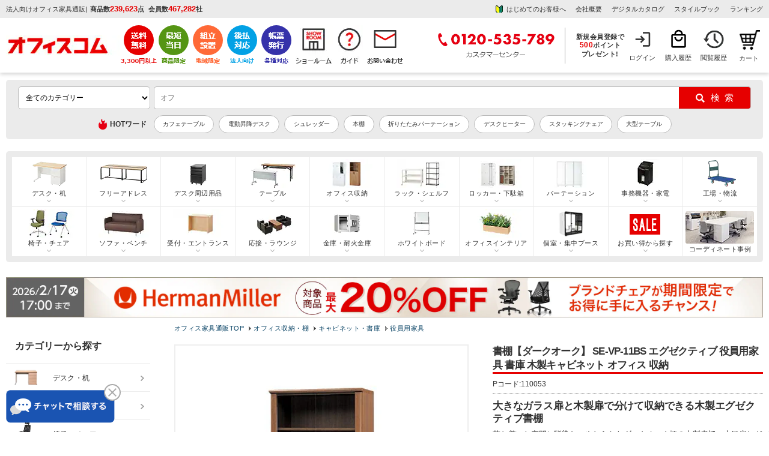

--- FILE ---
content_type: text/html; charset=UTF-8
request_url: https://www.office-com.jp/products/detail.php?product_id=110053
body_size: 77530
content:
<?xml version="1.0" encoding="UTF-8"?>
<!DOCTYPE html PUBLIC "-//W3C//DTD XHTML 1.0 Transitional//EN" "http://www.w3.org/TR/xhtml1/DTD/xhtml1-transitional.dtd">
<html xmlns="http://www.w3.org/1999/xhtml" lang="ja" xml:lang="ja">
<head>
<meta http-equiv="Content-Type" content="text/html; charset=UTF-8" />
<meta http-equiv="Pragma" content="no-cache">
<meta http-equiv="Cache-Control" content="no-cache">
	<title>【送料無料】 書棚【ダークオーク】 SE-VP-11BS エグゼクティブ 役員用家具 書庫 木製キャビネット オフィス 収納の通販 ｜ オフィス家具通販の【オフィスコム】</title>
<meta http-equiv="Content-Script-Type" content="text/javascript" />
<meta http-equiv="Content-Style-Type" content="text/css" />
<meta name="viewport" content="width=device-width, initial-scale=1.0, maximum-scale=1, user-scalable=0" />

<meta name="google-site-verification" content="O-05FFS_6E8ihd8HvB2iQTQeSRHeMvZjYq2wsaljbao" />
	<!--bing Web master tools-->
<meta name="msvalidate.01" content="2390A9991FF135D044EA3023D04CDBCB" />

	<meta name="author" content="激安オフィス家具通販のオフィスコム | OFFICECOM" />

	<meta name="description" content="SE-VP-11BS,[送料無料][法人後払対応]書棚【ダークオーク】/SE-VP-11BSのご紹介です|激安オフィス家具通販のオフィスコム" />

	<meta name="keywords" content="SE-VP-11BS,書棚,ダークオーク,SE-VP-11BSオーナー,リビング,書庫,書棚,キャビネット,収納家具,応接室,高級,執務室,役員室,プレジデント,エグゼクティブ,応接用家具,社長,レッドブラウン" />
	

	<link rel="canonical" href="https://www.office-com.jp/products/detail.php?product_id=110053" /> 
	

<link rel="shortcut icon" href="/favicon.ico" />
<link rel="icon" type="image/vnd.microsoft.icon" href="/favicon.ico" />

	


	
<!--eccube_style-->
<link rel="stylesheet" href="https://image.office-com.jp/user_data/packages/default/css/cube.css?cd=2026013018" type="text/css" media="all" />
<!--eccube_style-->

<!--OC_style-->
<link rel="stylesheet" href="https://image.office-com.jp/user_data/packages/default/css/oc_bolc12.css?cd=2026013018" type="text/css" media="all" />
<link rel="stylesheet" href="https://image.office-com.jp/user_data/packages/default/css/oc_common12.css?cd=2026013018" type="text/css" media="all" />
<link rel="stylesheet" href="https://image.office-com.jp/user_data/packages/default/css/oc_js.css?cd=2026013018" type="text/css" media="all" />
<!--OC_style-->


<link rel="alternate" type="application/rss+xml" title="RSS" href="https://www.office-com.jp/rss/" />
<!--[if lt IE 9]>
<script src="https://www.office-com.jp//js/jquery-1.11.1.min.js?cd=2026013018"></script>
<![endif]-->
<!--[if gte IE 9]><!-->
<script src="https://ajax.googleapis.com/ajax/libs/jquery/3.5.1/jquery.min.js"></script>
<!--<![endif]-->

<script type="text/javascript" src="https://www.office-com.jp/js/eccube.js?cd=2026013018"></script>


<script type="text/javascript" src="https://image.office-com.jp/js/google_analytics.js"></script>
	
<script type="text/javascript" src="https://image.office-com.jp/js/chienload.js"></script>
	
<script type="application/ld+json">
{
"@context": "http://schema.org",
"@type": "WebSite",
"url": "https://www.office-com.jp/",
"potentialAction": {
 "@type": "SearchAction",
 "target": "https://www.office-com.jp/products/list.php?mode=search_detail&name={search_term}",
 "query-input": "required name=search_term"
 }
}
</script>

    
<!-- Google Tag Manager -->
<script>(function(w,d,s,l,i){w[l]=w[l]||[];w[l].push({'gtm.start':
new Date().getTime(),event:'gtm.js'});var f=d.getElementsByTagName(s)[0],
j=d.createElement(s),dl=l!='dataLayer'?'&l='+l:'';j.async=true;j.src=
'https://www.googletagmanager.com/gtm.js?id='+i+dl;f.parentNode.insertBefore(j,f);
})(window,document,'script','dataLayer','GTM-PL8K6TX');</script>

<!-- End Google Tag Manager -->
	
	


<script type="text/javascript">
var _gaq = _gaq || [];
</script>


<!-- GoogleAnalytics -->
<script>
//【固定】GoogleAnalyticsユーザID宣言
if (typeof ga !== 'undefined'){
	ga('create', 'UA-15696934-1', 'auto', { 'siteSpeedSampleRate': 10 });
	//【固定】拡張eコマース用のrequire宣言
	ga('require', 'ec');
	//【固定】商品詳細で送信するタグ
	ga('ec:addProduct', {
	'id'	:   '110053',
	'name'  :   '書棚【ダークオーク】 SE-VP-11BS エグゼクティブ 役員用家具 書庫 木製キャビネット オフィス 収納',
	'brand' :   '生興株式会社'
});
ga('ec:setAction', 'click', {list: ''} );
ga('send', 'event', '', 'banner_click');

ga('ec:addProduct', {
	'id'	:   '110053',
	'name'  :   '書棚【ダークオーク】 SE-VP-11BS エグゼクティブ 役員用家具 書庫 木製キャビネット オフィス 収納',
	'brand' :   '生興株式会社'
});
ga('ec:setAction', 'detail');


	ga('send', 'pageview');
}
</script>


	<!--▼yahoo サイトジェネラルタグ▼-->
	<script type="text/javascript" language="javascript" src="https://s.yimg.jp/images/listing/tool/cv/ytag.js" async="true"></script>
	<script>
		window.yjDataLayer = window.yjDataLayer || [];
		function ytag() { yjDataLayer.push(arguments); }
		ytag({"type":"ycl_cookie","config":{"ycl_use_non_cookie_storage":true}});
	</script>
	<!--▲yahoo サイトジェネラルタグ▲-->
    
    					<meta property="og:url" content="https://www.office-com.jp/products/detail.php?product_id=110053" />
					<meta property="og:type" content="product" />
					<meta property="og:title" content="書棚【ダークオーク】 SE-VP-11BS エグゼクティブ 役員用家具 書庫 木製キャビネット オフィス 収納" />
					<meta property="og:description" content="SE-VP-11BS,[送料無料][法人後払対応]書棚【ダークオーク】/SE-VP-11BSのご紹介です|激安オフィス家具通販のオフィスコム" />
					<meta property="og:site_name" content="オフィス家具通販のオフィスコム" />
					<meta property="og:image" content="https://image.office-com.jp/480_480_/k/SE-VP-11BS/SE-VP-11BS_001.jpg" />
					<meta property="og:image:width" content="480" />
					<meta property="og:image:height" content="480" />
					<meta property="og:price:amount" content="146500" />
					<meta property="og:price:currency" content="JPY" />
					<meta property="og:availability" content="instock" />
		    					<meta name="twitter:card" content="summary" />
		    
<script src="//statics.a8.net/a8sales/a8sales.js"></script>

<script type="text/javascript" src="//trj.valuecommerce.com/vclp.js" async></script>

	<script>
		
        var _ukwhost = 'taglogprd-c2.ukw.jp';
        var _ukwq = [];
        _ukwq.push(['_setItem','110053']);
		
        _ukwq.push(['_setClient','office-com']);
        _ukwq.push(['_setReqURL',location.href]);
        _ukwq.push(['_setRefURL',document.referrer]);
        _ukwq.push(['_setDisplay','pc']);
        _ukwq.push(['_sendProductLog']);
                                        
        (function() {																																
            var _ukt = document.createElement('script'); _ukt.type = 'text/javascript'; _ukt.async = true;																																
            _ukt.src = '//' + _ukwhost + '/taglog/ukwlg.js';																																
            var _uks = document.getElementsByTagName('script')[0]; _uks.parentNode.insertBefore(_ukt,_uks);																																
        })();
	</script>


                              <script>!function(e){var n="https://s.go-mpulse.net/boomerang/";if("False"=="True")e.BOOMR_config=e.BOOMR_config||{},e.BOOMR_config.PageParams=e.BOOMR_config.PageParams||{},e.BOOMR_config.PageParams.pci=!0,n="https://s2.go-mpulse.net/boomerang/";if(window.BOOMR_API_key="BW4AL-X9EWR-L9RYP-KEAGP-RLTAQ",function(){function e(){if(!o){var e=document.createElement("script");e.id="boomr-scr-as",e.src=window.BOOMR.url,e.async=!0,i.parentNode.appendChild(e),o=!0}}function t(e){o=!0;var n,t,a,r,d=document,O=window;if(window.BOOMR.snippetMethod=e?"if":"i",t=function(e,n){var t=d.createElement("script");t.id=n||"boomr-if-as",t.src=window.BOOMR.url,BOOMR_lstart=(new Date).getTime(),e=e||d.body,e.appendChild(t)},!window.addEventListener&&window.attachEvent&&navigator.userAgent.match(/MSIE [67]\./))return window.BOOMR.snippetMethod="s",void t(i.parentNode,"boomr-async");a=document.createElement("IFRAME"),a.src="about:blank",a.title="",a.role="presentation",a.loading="eager",r=(a.frameElement||a).style,r.width=0,r.height=0,r.border=0,r.display="none",i.parentNode.appendChild(a);try{O=a.contentWindow,d=O.document.open()}catch(_){n=document.domain,a.src="javascript:var d=document.open();d.domain='"+n+"';void(0);",O=a.contentWindow,d=O.document.open()}if(n)d._boomrl=function(){this.domain=n,t()},d.write("<bo"+"dy onload='document._boomrl();'>");else if(O._boomrl=function(){t()},O.addEventListener)O.addEventListener("load",O._boomrl,!1);else if(O.attachEvent)O.attachEvent("onload",O._boomrl);d.close()}function a(e){window.BOOMR_onload=e&&e.timeStamp||(new Date).getTime()}if(!window.BOOMR||!window.BOOMR.version&&!window.BOOMR.snippetExecuted){window.BOOMR=window.BOOMR||{},window.BOOMR.snippetStart=(new Date).getTime(),window.BOOMR.snippetExecuted=!0,window.BOOMR.snippetVersion=12,window.BOOMR.url=n+"BW4AL-X9EWR-L9RYP-KEAGP-RLTAQ";var i=document.currentScript||document.getElementsByTagName("script")[0],o=!1,r=document.createElement("link");if(r.relList&&"function"==typeof r.relList.supports&&r.relList.supports("preload")&&"as"in r)window.BOOMR.snippetMethod="p",r.href=window.BOOMR.url,r.rel="preload",r.as="script",r.addEventListener("load",e),r.addEventListener("error",function(){t(!0)}),setTimeout(function(){if(!o)t(!0)},3e3),BOOMR_lstart=(new Date).getTime(),i.parentNode.appendChild(r);else t(!1);if(window.addEventListener)window.addEventListener("load",a,!1);else if(window.attachEvent)window.attachEvent("onload",a)}}(),"".length>0)if(e&&"performance"in e&&e.performance&&"function"==typeof e.performance.setResourceTimingBufferSize)e.performance.setResourceTimingBufferSize();!function(){if(BOOMR=e.BOOMR||{},BOOMR.plugins=BOOMR.plugins||{},!BOOMR.plugins.AK){var n=""=="true"?1:0,t="",a="aofutbaxzvmy42l4pg2q-f-3707c4f29-clientnsv4-s.akamaihd.net",i="false"=="true"?2:1,o={"ak.v":"39","ak.cp":"1293845","ak.ai":parseInt("776573",10),"ak.ol":"0","ak.cr":9,"ak.ipv":4,"ak.proto":"h2","ak.rid":"1a7b6a9","ak.r":38938,"ak.a2":n,"ak.m":"b","ak.n":"essl","ak.bpcip":"3.139.73.0","ak.cport":38804,"ak.gh":"23.55.170.154","ak.quicv":"","ak.tlsv":"tls1.3","ak.0rtt":"","ak.0rtt.ed":"","ak.csrc":"-","ak.acc":"","ak.t":"1769765301","ak.ak":"hOBiQwZUYzCg5VSAfCLimQ==wsm0VTmOXW7TukTLIA1XCVGGsZ+Rhbma47cY7fuepXhv0mo0Ylo7lcG2ApWmm/80qxGH9aMHKgfOpFHvA3qRiEtqf8aMBKYO4QAvzMnQT1ZOjv0tVPSq8R8j3XBilh4O+07uMW/rG3wA9qggnsmqZeAg9e9TWLQfNcFBvPKbTt0LyzSmcaNG2XgyXh18Ju1B76NtDRTbT9Acd8hUetajxPB4KI/pTqTQjGsd6N95Z36VutgKQ89Dh8rY3lkq5o+tZmwrDS5em2IzbTXrVOV0DECM3Lz0tRYd16Wf9GBlgKywdXWCxhfaVICNADJXBTkbUKS2UtHhDvdKRlOGndwKQLSmDzqPzg7SkD/VbNa0JtR0eifqzACKzMdpQvKHSyEDImrjHgwx6ifNT5uPy8t1yzLCtw7VQ5q0lZ6zVHZLW3U=","ak.pv":"32","ak.dpoabenc":"","ak.tf":i};if(""!==t)o["ak.ruds"]=t;var r={i:!1,av:function(n){var t="http.initiator";if(n&&(!n[t]||"spa_hard"===n[t]))o["ak.feo"]=void 0!==e.aFeoApplied?1:0,BOOMR.addVar(o)},rv:function(){var e=["ak.bpcip","ak.cport","ak.cr","ak.csrc","ak.gh","ak.ipv","ak.m","ak.n","ak.ol","ak.proto","ak.quicv","ak.tlsv","ak.0rtt","ak.0rtt.ed","ak.r","ak.acc","ak.t","ak.tf"];BOOMR.removeVar(e)}};BOOMR.plugins.AK={akVars:o,akDNSPreFetchDomain:a,init:function(){if(!r.i){var e=BOOMR.subscribe;e("before_beacon",r.av,null,null),e("onbeacon",r.rv,null,null),r.i=!0}return this},is_complete:function(){return!0}}}}()}(window);</script></head>

<!-- ▼BODY部 スタート -->

<body onload="initload()" class="LC_Page_Products_Detail">

<!--//////////////////////////////////////////////////////////////////////////////////////////////-->

<!-- Google Tag Manager (noscript) -->
<noscript><iframe src="https://www.googletagmanager.com/ns.html?id=GTM-PL8K6TX"
height="0" width="0" style="display:none;visibility:hidden"></iframe></noscript>
<!-- End Google Tag Manager (noscript) -->

<!-- User Insight PCDF Code Start : officecom.co.jp -->
<script type="text/javascript">
<!--
var _uic = _uic ||{}; var _uih = _uih ||{};_uih['id'] = 52111;
_uih['lg_id'] = '';
_uih['fb_id'] = '';
_uih['tw_id'] = '';
_uih['uigr_1'] = ''; _uih['uigr_2'] = ''; _uih['uigr_3'] = ''; _uih['uigr_4'] = ''; _uih['uigr_5'] = '';
_uih['uigr_6'] = ''; _uih['uigr_7'] = ''; _uih['uigr_8'] = ''; _uih['uigr_9'] = ''; _uih['uigr_10'] = '';

/* DO NOT ALTER BELOW THIS LINE */
/* WITH FIRST PARTY COOKIE */
(function() {
var bi = document.createElement('scri'+'pt');bi.type = 'text/javascript'; bi.async = true;
bi.src = ('https:' == document.location.protocol ? 'https://bs' : 'http://c') + '.nakanohito.jp/b3/bi.js';
var s = document.getElementsByTagName('scri'+'pt')[0];s.parentNode.insertBefore(bi, s);
})();
//-->
</script>
<!-- User Insight PCDF Code End : officecom.co.jp -->

<script>

//【固定】バナースタック関数 
function stackBannerId(name, href){
	event = event || window.event;
	if (event.button == 0 ) {
		if(href.indexOf('?') != -1){
			document.location = href + '&banner_id=' + name;
		}else{
			document.location = href + '?banner_id=' + name;
		}
	}
}
// 【固定】
// カートインクリックで商品追加を送信
function onCartClick(id, name, category, price, quantity, brand, series) {
	if (typeof ga !== 'undefined'){
		ga('create', 'UA-15696934-1', 'auto');
		ga('ec:addProduct', {
			'id' 		:	id,
			'name'		:	name,
			'category'	:	category,
			'price'		:	price,
			'quantity'	:	quantity,
            'brand'     :   brand
		});
		ga('ec:setAction', 'add');
		ga('send', 'event', 'UX', 'click', 'add to cart'); 
		ga('send', 'pageview');
	}
    if (typeof dataLayer !== 'undefined'){
        dataLayer.push({
            'event': 'add_to_cart',
            'ecommerce': {
              'items': [{
                'item_name': name,
                'item_id': id,
                'price': price,
                'quantity': quantity,
                'item_brand': brand,
                'item_series': series
              }]
            }
      });
    }
}

</script>

<script type="text/javascript">function initload(){}</script>


<noscript>
	<p>JavaScript を有効にしてご利用下さい.</p>
</noscript>

<div class="frame_outer" id="wrap">
	<a name="top" id="top"></a>

							<style>
/*タブ*/
div#side_tabbtn01_r {position: fixed; top: 150px; right: 0px; text-indent: -99999px; z-index: 1;}
div#side_tabbtn01_r a.btn01 {width: 111px; height: 111px; display: block; background: url(https://image.office-com.jp/products/pic-labo/tab_point500.png) no-repeat scroll 0 0 transparent; outline: none; transform : scale(1); transition: 0.3s;}

/*タブ*/
div#side_tabbtn02_r {position: fixed; top: 276px; right: 0px; text-indent: -99999px; z-index: 1;}
div#side_tabbtn02_r a.btn01 {width: 113px; height: 237px; display: block; background: url(https://image.office-com.jp/products/pic-labo/tab_warranty01.png) no-repeat scroll 0 0 transparent; outline: none; transform : scale(1); transition: 0.3s;}

/*ポイントタブバナーー*/
div#side_tabbtn03_r {position: fixed; top: 530px; right: 0px; text-indent: -99999px; z-index: 1;}
div#side_tabbtn03_r .btn01 {width: 113px; height: 237px; display: block; background: url(https://image.office-com.jp//upload/event/0901/20230901_tab.png) no-repeat scroll 0 0 transparent; outline: none; transform : scale(1); transition: 0.3s;}

/*決算応援バナー*/
div#side_tabbtn04_r {position: fixed; top: 391px; right: 0px; text-indent: -99999px; z-index: 1;}
div#side_tabbtn04_r .btn01 {width: 113px; height: 160px; display: block; background: url(https://image.office-com.jp//products/pic-labo/tab_settlementsupport.png) no-repeat scroll 0 0 transparent; outline: none; transform : scale(1); transition: 0.3s;}
   
div#side_tabbtn01_r a.btn01:hover, 
div#side_tabbtn02_r a.btn01:hover, 
div#side_tabbtn03_r a.btn01:hover,
div#side_tabbtn04_r a.btn01:hover{opacity: 0.8; filter: alpha(opacity=80); outline:none; transform : scale(1.05);}
@media screen and (min-width:1761px) { 
    div#side_tabbtn01_r, div#side_tabbtn02_r, div#side_tabbtn03_r, div#side_tabbtn04_r{display: block;}
}
@media screen and (max-width:1760px) { 
    div#side_tabbtn01_r, div#side_tabbtn02_r, div#side_tabbtn03_r, div#side_tabbtn04_r{display: none;}
}    
.header_service {margin: 0; padding: 0px; line-height: 0; float: none; display: flex; width: auto;}
.header_usermenu {margin: 0; float: left; line-height: 0; display: flex; justify-content: flex-end;    margin-left: auto; width: auto; align-items: center;}  
.header_loginnav,.header_purchase,.header_reading{box-sizing: border-box;}

/*下記一行はキャッシュクリア後に削除予定_20231114*/
.header_loginnav{width: 60px; height: 60px; font-size: 11px; text-align: center; background: url(/user_data/packages/default/img/n_common/mymenu_login.png) no-repeat 0 0; background-position: 14px 2px; line-height: 155%; overflow: hidden;}

.header_usermenu li {border-left: none;}
.header_usermenu li:last-child{border-right: none;}
.header_sitenav {margin: 0px auto 12px; padding: 12px 10px;}
.header_info_box2 {width: auto; float: none;}
.header_sitenav > div > :nth-child(2) {margin-left: 0;}
.header_info_box1 {display: flex;align-items: center;}
.header_info_box2 ul {display: flex; justify-content: flex-end;}
.header_entrytext a {line-height: 1.3;}
.ocdata {padding-left: 5px;}
h1.header_copy {padding-right: 5px;}
.ocdata li {font-weight: bold;}
.header_info {background: #EBEBEB;}
.header_entrytext {text-align: center; font-weight: bold;}
#div_header_service ul {display: flex; justify-content: flex-end; align-items: center;}
.header_tel {border-right: 1px solid #A6A6A6; padding: 0 16px 0 0;}
.header_info_box3 {float: none; padding-left: 9px;}
.header_logo{width: 190px; margin: 0; overflow: hidden;}
.header_entrytext span {font-size: 110%;}
.header_info_box2 ul li {padding-right: 16px;}
.header_info_box2 ul li:last-child {padding-right: 0;}
.member_box {display: block; text-align: center; line-height: 1.3; font-size: 11px;	padding: 0 10px 0px 0;	font-weight: bold;}
.header_point_area span {padding: 0 3px 0 0;}
.fl_l{float: left;}
.header_info_inner{padding: 4px 10px;}
.header_box {border-top: none;}
.header_info2 {background: #EBEBEB;}
.header_member_area {padding-right: 0px;}
.header_cartnav{margin: 0;}
.header_service li.service-shipping {padding-right: 2px;}
.header_service li.service-sameday {padding-right: 7px;}
.header_service li.service-assembly {padding-right: 7px;}
.header_service li.service-payment {padding-right: 7px;}
.header_service li.service-invoice {padding-right: 7px;}
.header_service li.feature-showroom {padding-right: 5px;}
.header_service li.nav-guide {padding-right: 7px;}
.header_cartnav {width: 50px!important;background-position: 13px 2px!important;background-size: 35px!important;}
.header_cartnav a{text-indent: 8px;}
</style>

<script type="text/javascript">
	$(function(){
		$('#div_header_service li a').click(function(){
			var gnavi_event_action_name = 'アイコンクリック';
			var gnavi_event_label_name= $(this).find('img').attr('alt');
			eccube.gaEvent('UA-15696934-1',  'ヘッダー', gnavi_event_action_name, gnavi_event_label_name);
		});
	});
</script>


<div class="header_box">
	<!--header01-->
		<div class="header_info">
	
		<div class="header_info_inner clearfix">
			<div class="header_info_box1">
							
									<p class="header_copy">法人向けオフィス家具通販</p>
								|<div class="ocdata">
					<ul>
						<li>商品数<span class="oc_data_value">239,623</span>点</li>
						<li>会員数<span class="oc_data_value">467,282</span>社</li>
					</ul>
					</div>
			</div>
			<div class="header_info_box2">
				<ul>
				<li><a href="/abouts/" class="header_qa_bg" onClick="eccube.gaEvent('UA-15696934-1',  'ヘッダー', 'テキストリンク', 'はじめてのお客様へ');">はじめてのお客様へ</a></li>
					<li><a href="/user_data/company.php" onClick="eccube.gaEvent('UA-15696934-1',  'ヘッダー', 'テキストリンク', '会社概要');">会社概要</a></li>
										<li><a href="/catalog/" onClick="eccube.gaEvent('UA-15696934-1',  'ヘッダー', 'テキストリンク', 'デジタルカタログ');">デジタルカタログ</a></li>
                    <li><a href="/work-style/" onClick="eccube.gaEvent('UA-15696934-1',  'ヘッダー', 'テキストリンク', 'スタイルブック');" target="_blank">スタイルブック</a></li>
					<li><a href="/products/ranking.html" onClick="eccube.gaEvent('UA-15696934-1',  'ヘッダー', 'テキストリンク', 'ランキング');">ランキング</a></li>
				</ul>
			</div>

		</div>
	</div>
	
	<!--header02-->
	<div class="header_sitenav">
		<div class="clearfix">

			<div class="header_logo">
				<div class="oclogo"><a href="https://www.office-com.jp/"><img src="https://image.office-com.jp/user_data/packages/default/img/n_common/head_oc_logo.png" alt="オフィス家具通販のオフィスコム" width="192" height="34" /></a></div>
				
								<p class="oc_data_text" style="display: none;">商品数<span class="oc_data_text2">239,623</span>点 <span style="padding-left:8px;">会員数</span><span class="oc_data_text2">467,282</span>社</p>
			</div>
			<div class="header_service" id="div_header_service">
				<ul>
					<li class="service-shipping"><a href="/user_data/otodoke.php#01"><img src="https://image.office-com.jp/user_data/packages/default/img/n_common/header_btn01.png" alt="3,300円(税込)以上で送料無料" width="auto" height="67" /></a></li>
					<li class="service-sameday"><a href="/user_data/otodoke.php#05"><img src="https://image.office-com.jp/user_data/packages/default/img/n_common/header_btn02.png" alt="最短当日出荷" width="auto" height="67" /></a></li>
					<li class="service-assembly"><a href="/user_data/fuyou.php"><img src="https://image.office-com.jp/user_data/packages/default/img/n_common/header_btn03.png" alt="地域限定組立設置" width="auto" height="67" /></a></li>
					<li class="service-payment"><a href="/user_data/payment.php#04"><img src="https://image.office-com.jp/user_data/packages/default/img/n_common/header_btn04.png" alt="法人向け 後払い対応" width="auto" height="67" /></a></li>
					<li class="service-invoice"><a href="/user_data/kounyu.php#02"><img src="https://image.office-com.jp/user_data/packages/default/img/n_common/header_btn05.png" alt="各種帳票対応" width="auto" height="67" /></a></li>
					<li class="feature-showroom"><a href="/showroom/index.php"><img src="https://image.office-com.jp/user_data/packages/default/img/n_common/showroom_header.png" alt="ショールーム" width="auto" height="67" /></a></li>
					<li class="nav-guide"><a href="/guide/index.php"><img src="https://image.office-com.jp/user_data/packages/default/img/n_common/shopping-guide.png" alt="お買い物ガイド" width="auto" height="67" /></a></li>
					<li class="nav-contact"><a href="/contact/index.php"><img src="https://image.office-com.jp/user_data/packages/default/img/n_common/mail.png" alt="お問い合わせ" width="auto" height="67" /></a></li>
				</ul>
			</div>
			<div class="header_usermenu">
				<div class="header_tel">
												<img src="https://image.office-com.jp/user_data/packages/default/img/n_common/header_tel.png" alt="0120-535-789 カスタマーセンター" width="198" height="60" />
											</div>
				<div class="header_info_box3">
				<form name="login_mypage" id="login_mypage" method="post" action="https://www.office-com.jp/mypage/login.php" onsubmit="return eccube.checkLoginFormInputted('login_mypage')">
				<input type="hidden" name="transactionid" value="67fe5c0a950088d8392f93b8325d050dcc431849" />
				<input type="hidden" name="mode" value="login" />
				<input type="hidden" name="url" value="/" />
									<div class="header_info_box3"><p class="header_entrytext"><a href="/mypage/login.php" onClick="eccube.gaEvent('UA-15696934-1',  'ヘッダー', 'テキストリンク', '新規会員登録で500円分のポイントプレゼント');">新規会員登録で<br><span>500</span>ポイント<br>プレゼント!</a></p></div>
								</form>
			</div>
				<ul>
										<li class="header_loginnav"><a href="/mypage/login.php" class="header_usermenu_text">ログイン</a></li>
										<li class="header_purchase"><a href="/mypage/history.php" class="header_usermenu_text">購入履歴</a></li>
					 
					<li class="header_reading"><a href="/mypage/recent_view.php" class="header_usermenu_text">閲覧履歴</a></li>
				</ul>
			</div>

 
	<!-- ▼【共通テンプレート】かごの中 -->
			

<!--カートbloc領域-->
<style>
.btn_h_cart{display: block; margin: 12px auto 0; background: #e60000; text-align: center; cursor: pointer; width:250px; padding: 8px 0; font-weight:bold; font-size: 13px;}
.btn_h_cart:hover {opacity: 0.5;}
a.btn_h_cart{text-decoration: none; color: #FFF;}
a.btn_h_cart:hover {color: #FFF;}
	
/*下記一行はキャッシュクリア後に削除予定_20231114*/
.header_cartnav{position: relative; width: 68px; background: #eee; height: 58px; font-size: 11px; text-align: center; background: url(/user_data/packages/default/img/n_common/cart.png) no-repeat 0 0; background-position: 20px 2px; float: right;}
	
</style>

<div class="header_cartnav">
	<a href="/cart/#catop" class="occart">カート</a>
		
	</div>	
<!--//カートbloc領域-->




		<!-- ▲【共通テンプレート】かごの中 -->

		</div>
	</div>
</div>
<div id="side_tabbtn01_r">
	<a href="/entry/" class="btn01">新規会員</a>
</div>

<div id="side_tabbtn02_r">
	<a href="/user_data/warranty.php" class="btn01">1年間保証サービス</a>
	<!--<a href="https://www.office-com.jp/user_data/point_event.php" class="btn01">イベント</a>-->
</div>
<!-- タブバナー end *}-->

<!--<div id="side_tabbtn03_r">
	<a href="https://www.office-com.jp/user_data/point_event.php" class="btn01">イベント</a>
</div>--->

<!--<div id="side_tabbtn04_r">
	<a href="/user_data/settlement_support.php" class="btn01">決算応援！見積書・請求書スピード発行</a>
</div>--->
		
		<div id="container" class="clearfix">

							<div id="topcolumn">
													<!-- ▼★削除禁止★【ベースレイアウト】商品検索BST -->
											<script>
    (function ($) {
	$.suggest = function (options) {
		const defaults = {
			uniproduct_url: '',
			unisuggest_url: '',
            unidelete_url: '',
			form : '#search_form',
            search_button : '#search',
			target : '#q',
			top_select_category : '#selectCategoryLl',
            default_main_category_id : 0,
			css : 'https://www.office-com.jp/user_data/packages/default/css/unisearch_suggest.css',
			loginid : '',
			uid : '',
			loginstatus : false,
			is_smart_phone : 0,
			rows : 20,
			item_rows : 5,
			dr_category : 3,
            dr_campaign : 2,
			selectClass : 'highlighted',
			history_key : 'oc_search_history',
			history_max : 8,
			delay : 100,
			top_adjest : 2
		};

		const setting = $.extend(defaults, options);
		var link_style = $('<link>').attr({
			'rel': 'stylesheet',
			'href': setting.css
		});

		$('body').append(link_style);
		var $input_wrapper = $(setting.target+'_wrapper');
		var $input = $(setting.target).attr("autocomplete", "off");
		var $history_sgst = $('<div style="display: none; position: absolute; z-index: 10;" class="srcHistoryBox">');
		var $results = $('<div style="display: none; position: absolute; z-index: 10; " class="srcSgstBox spSgstBox">');
		var $results_pc = $('<div style="display: none; position: absolute; z-index: 10; " class="srcSgstBox pcSgstBox">');
		var $word_sgst = null;
		var $product_sgst = null;
		$input_wrapper.after($history_sgst);
		if (setting.is_smart_phone) {
			$word_sgst = $('<div style="display: none;" class="srcSgstBox sgstWordBox">');
			$product_sgst = $('<div style="display: none;" class="srcSgstBox spSgstProductBox">');
			$results.append($word_sgst);
			$results.append($product_sgst);
			$input_wrapper.after($results);
		} else {
			$word_sgst = $('<div style="display: none; z-index: 10;" class="srcSgstBox sgstLeft sgstWordBox">');
			$product_sgst = $('<div style="display: none; z-index: 10;" class="srcSgstBox sgstRight">');
			$results_pc.append($word_sgst);
			$results_pc.append($product_sgst);
			$input_wrapper.after($results_pc);
		}
		var timeoutSgst = false;
		var timeout = false;
		var prevWord = '';
		var is_smart_phone = setting.is_smart_phone;

		// 検索履歴
		var historyData = [];
		if(typeof window.localStorage !== "undefined") {
			//historyData = readHistory(setting.history_key);
			fetchHistory().then((data) => {
				historyData = data;
				if (is_smart_phone) {
					displayHistorySP();
				} else {
					displayHistory();
				}
			});
		}

		resize();
		$(window).resize(resize);
		function resize() {
			var extraOffset = 0;
			if ($(window).width() < 768) {
                extraOffset = $(window).width() * 0.01;
            }
            var topAdjest = setting.top_adjest+extraOffset;
			if (is_smart_phone) {
				$history_sgst.css('width', $input_wrapper.width());
				$history_sgst.css('top', topAdjest+$input.outerHeight());
				$results.css('width', $input_wrapper.width());
				$results.css('top', topAdjest+$input.outerHeight());
			} else {

			}
		}

		$(window).click(function (e) {
			if (e.target.id === $(setting.target).attr('id')) { //検索ボックスクリック時
				return;
			}
			if ($(e.target).hasClass('srcSgstBox')) {
				return;
			}
			if ($(e.target).hasClass('slick-arrow')) {
				return;
			}

			setTimeout(function () {
				$results_pc.hide();
				$results.hide();
				$word_sgst.hide();
				$word_sgst.empty();
				}, 200);
			setTimeout(function () {
				$product_sgst.hide()
				$product_sgst.empty()
				}, 200);
			setTimeout(function () { $history_sgst.hide() }, 200);
		});

		$input.focus(function () {
			hide();
			prevWord = '';
			if($input.val() != '') {
				if (timeoutSgst) {
					clearTimeout(timeoutSgst);
				}
				timeoutSgst = setTimeout(suggest, setting.delay);
				prevWord = $input.val();
			} else {
				if (historyData.length == 0) {
					return true;
				}
                //wait for 0.5second before showing the history
                setTimeout(function () {
                    $history_sgst.show();
                }, 500);
			}
			return true;
		});

		$(setting.form).on('submit', function(e){
			hide();
			if(typeof window.localStorage !== "undefined" && $input.val() != '') {
				writeHistory(historyData, $input.val(), setting.history_key);
				return true;
			}
			return true;
        });

        $(setting.search_button).click(function(e){
            hide();
			if(typeof window.localStorage !== "undefined" && $input.val() != '') {
				writeHistory(historyData, $input.val(), setting.history_key);
				return true;
			}
			return true;
        });

		function readHistory(key) {
			//check key is avalible in  localstorage
			if (!window.localStorage.getItem(key)) {
				return new Promise((resolve, reject) => {
						var url = setting.unisuggest_url;
						$.ajax({
							type: 'GET',
							url: url,
							data: {
								'kw': '',
								'rows': setting.rows,
								'history': "on",
								'loginid': setting.loginid,
								'uid': setting.uid,
								'wt': "jsonp"
							},
							dataType: 'jsonp',
							jsonp: 'cbk',
						}).done(function(data){
							if (data['responseHeader']['status'] != 0) {
								return [];
							}
							if (data['response']['numFound'] == 0) {
								return [];
							}
							var uni_history_array = [];
							if (data['response']['history'] && data['response']['history']['docs'] && data['response']['history']['docs']['item']) {
								data['response']['history']['docs']['item'].forEach(function(item, index_key){
									uni_history_array.push(escapeHtml(item['word']));
								});
								uni_history_array.reverse();
								uni_history_array = uni_history_array.slice(0, setting.history_max);
								window.localStorage.setItem(key, JSON.stringify(uni_history_array));
								window.localStorage.setItem(key+'-update', new Date().getTime());
								window.localStorage.setItem(key+'-lgst', setting.loginstatus);
								resolve(uni_history_array);
							}
						}).fail(function(e){
							reject(e);
						});
				});
			}
						var value = window.localStorage.getItem(key);
			if (value  == null) {
				return [];
			}
			value = JSON.parse(value);
			return value;
		}

		async function fetchHistory() {
			try {
				const historyData = await readHistory(setting.history_key);
				return historyData;
			} catch (error) {
				console.log('Error fetching history:', error);
			}
		}


		/*function readHistory(key) {
			var value = window.localStorage.getItem(key);
			if (value  == null) {
				return [];
			}
			value = JSON.parse(value);
			return value;
		}*/

		function writeHistory(historyData, input, key) {
			input = escapeHtml(input.trim());
			if (input == null || input == '') {
				return false;
			}
			window.localStorage.setItem(key+'-update', new Date().getTime());
			window.localStorage.setItem(key+'-lgst', setting.loginstatus);
			input = escapeStr(input);
			idx = historyData.indexOf(input);
			if (idx != -1) {
				historyData.splice(idx, 1);
				historyData.push(input);
				
				window.localStorage.setItem(key, JSON.stringify(historyData));				
				return true;
			}
			//check if historyData length is equal or higher than setting.history_max then leave last setting.history_max - 1 items and add new item
			if (historyData.length >= setting.history_max) {
				historyData = historyData.slice(-(setting.history_max - 1));
				historyData.push(input);
				window.localStorage.setItem(key, JSON.stringify(historyData));
				return true;
			}

			historyData.push(input);
			window.localStorage.setItem(key, JSON.stringify(historyData));
			return true;
		}

		function displayHistory() {
			$list = $('<ul style="padding-left:0;" id="historyList">');
			var $item;
            $.each(historyData, function(index, value) {
                $item = $('<li>')
                    .addClass('sgstLink local_history_wordRow')
                    .attr('id', 'stghry_' + index)
                    .attr('data-word', value);
                var $wordSpan = $('<span class="local_history_wordRow local_history_item"></span>').text(value);
                var $clearSpan = $('<span class="srcClearBtn"> 削除 </span>')
                    .attr('data-idx', index)
                    .attr('data-word', value);
                $item.append($wordSpan).append($clearSpan);
                $list.prepend($item);
            });

			$item =$('<li>');
			$item.addClass('hstryAllClearText');
			$item.append('<span>検索履歴</span>');
			$item.append('<span class="srcAllClearBtn">すべて削除</span>');
			$list.prepend($item);
			$history_sgst.append($list);
			$history_sgst.toggleClass('.hovered');
			$history_sgst
				.find('li')
				.mouseover(function () {
					$history_sgst.find('li').removeClass(setting.selectClass);
					if ($(this)[0].className !== "hstryAllClearText") {
						$(this).addClass(setting.selectClass);
					}
				})
				.click(selectHistory);
		}

		function displayHistorySP() {
			$list = $('<ul style="padding-left:0;" id="historyList">');
			var $item;
            $.each(historyData, function(index, value) {
                $item = $('<li>')
                    .addClass('sgstLink local_history_wordRow')
                    .attr('id', 'stghry_' + index)
                    .attr('data-word', value);
                var $wordSpan = $('<span class="local_history_wordRow local_history_item"></span>').text(value);
                var $clearSpan = $('<span class="srcClearBtn"> 削除 </span>')
                    .attr('data-idx', index)
                    .attr('data-word', value);
                $item.append($wordSpan).append($clearSpan);
                $list.prepend($item);
            });

			$item =$('<li>');
			$item.addClass('hstryAllClearText');
			$item.append('<span>検索履歴</span>');
			$item.append('<span class="srcAllClearBtn">すべて削除</span>');
			$list.prepend($item);
			$history_sgst.append($list);
			$history_sgst.toggleClass('.hovered');
			$history_sgst
				.find('li')
				.mouseover(function () {
					$history_sgst.find('li').removeClass(setting.selectClass);
					if ($(this)[0].className !== "hstryAllClearText") {
						$(this).addClass(setting.selectClass);
					}
				})
				.click(function (e) {
					$history_sgst.find('li').removeClass(setting.selectClass);
					if ($(this)[0].className !== "hstryAllClearText") {
						$(this).addClass(setting.selectClass);
					}
				})
				.click(selectHistory);
		}

        function selectHistory(e) {
            e.preventDefault();
            e.stopPropagation();

            const targetClass = e.target.className;
            const history = readHistory(setting.history_key);

            // If all items should be cleared.
            if (targetClass === 'srcAllClearBtn' || (targetClass === 'srcClearBtn' && history.length === 1)) {
                historyData = [];
                //localStorage.removeItem(setting.history_key); 
				//set empty array to localstorage
				localStorage.setItem(setting.history_key, JSON.stringify(historyData)); 
                deleteHistory('');
                $history_sgst.empty().fadeOut(500);
                return;
            }

            // Clear a single history item.
            if (targetClass === 'srcClearBtn') {
                $(this).fadeOut(500, () => {
					historyData.splice(e.target.dataset.idx, 1);
					localStorage.setItem(setting.history_key, JSON.stringify(historyData));
					deleteHistory(e.target.dataset.word);
					$(this).remove();
                });
                return;
            }

            // If none of the above, select the current history result.
            selectCurrentResult($history_sgst);
        }

        function deleteHistory(word) {
            //wordUTF-8でURLエンコード
            var word = encodeURIComponent($.trim(word));
            var url = setting.unidelete_url;
			$.ajax({
				type: 'GET',
				url: url,
				data: {'q':word,
					'loginid': setting.loginid,
					'uid': setting.uid,
					'wt': "jsonp"
				},
				dataType: 'jsonp',
				jsonp: 'cbk',
			}).done(function(data){
			}).fail(function(){});
        }


		//-------------------------//
		//---  検索履歴表示 end  ---//
		//-------------------------//

		$input.keyup(processKey);

		function processKey(e) {
			var $target = null;
			if ($word_sgst.is(':visible')) {
				$target = $word_sgst;
				if ($product_sgst.is(':visible') && $product_sgst.find('li.' + setting.selectClass).length > 0) {
					$target = $product_sgst;
				}
			} else {
				$target = $history_sgst;
			}
			if ((/27$|37$|38$|39$|40$/.test(e.keyCode) && $target)
				|| (/^13$|^9$/.test(e.keyCode) && getCurrentResult($target))) {
				if (e.preventDefault)
					e.preventDefault();
				if (e.stopPropagation)
					e.stopPropagation();
				e.cancelBubble = true;
				e.returnValue = false;
				switch (e.keyCode) {
					case 38: // up
						pressUpKey($target);
						break;
					case 40: // down
						pressDownKey($target);
						break;
					case 37: // left
						pressLeftKey();
						break;
					case 39: // right
						pressRightKey();
						break;
					case 9:  // tab
					case 13: // return
						selectCurrentResult($target);
						break;
					case 27: //	escape
						hide();
						break;
				}
			} else if ($input.val() != prevWord) {
				$history_sgst.hide();
				if (timeoutSgst) {
					clearTimeout(timeoutSgst);
				}
				if (timeout) {
					clearTimeout(timeout);
				}
				hide();
				prevWord = $input.val();
				if ($input.val() != '') {
					timeoutSgst = setTimeout(suggest, setting.delay);
					return true;
				}
				if(typeof window.localStorage === "undefined") {
					return false;
				}
				if (historyData.length == 0) {
					return false;
				}
				$history_sgst.show();
			}
		}

		function suggest() {
			var kw = $.trim($input.val());
			var main_category = $(setting.top_select_category).val();
			var url = setting.unisuggest_url;
            if (main_category === '' || parseInt(main_category, 10) == 0) {
                main_category = '';
            }
			$.ajax({
				type: 'GET',
				url: url,
				data: {'kw':kw,
					'fq_category': main_category,
					'rows': setting.rows,
					'dr_category': setting.dr_category,
                    'dr_campaign': setting.dr_campaign,
					'history': "on",
					'loginid': setting.loginid,
					'uid': setting.uid,
					'wt': "jsonp"
				},
				dataType: 'jsonp',
				jsonp: 'cbk',
			}).done(function(data){
				if (data['responseHeader']['status'] != 0) {
					return false;
				}
				if (data['response']['numFound'] == 0) {
					return false;
				}
				$word_sgst.empty();
				if (is_smart_phone) {
					displayItemsSP(data['response'], main_category);
				} else {
					displayItems(data['response'], main_category);
				}
				$word_sgst.toggleClass('.hovered');
				$word_sgst.find('li')
                    .mouseover(function () {
						var $this = $(this);
						clearTimeout(timeout);

						timeout = setTimeout(function () {
							$word_sgst.find('li').removeClass(setting.selectClass);
							$this.addClass(setting.selectClass);
							$target = $this;
							if ($target.hasClass('js_wordRow')) {
								var val = $target.attr('data-word');
								var category_id = $target.attr('data-category_id') || null;
								getProducts(val, category_id);
							} else if ($target.hasClass('js_categoryRow')) {
								var val = $target.attr('data-category_id');
								getProducts(null, val);
							}
						}, 150);
					})
					.click(function (e) {
						e.preventDefault();
						e.stopPropagation();
						$(this).addClass(setting.selectClass);
						selectCurrentResult($word_sgst);
					});
			}).fail(function(){});
		}

		function showProducts($target) {
			if (is_smart_phone) {
				return;
			}
			if ($target.hasClass('js_wordRow')) {
                var val = $target.attr('data-word');
                var category_id = $target.attr('data-category_id') || null;
				getProducts(val, category_id);
			} else if ($target.hasClass('js_categoryRow')) {
                var val = $target.attr('data-category_id');
				getProducts(null, val);
			}

		}

		function getProducts(kw, category) {
			var url = setting.uniproduct_url;
			var data = {
				"fq.stock" : "1~*",
				"fq.page" : "1",
				"rows" : setting.item_rows,
				'wt': "jsonp",
                'loginid': setting.loginid,
                'facet': '',
				'fl': 'tp23'
			};
            if (kw) {
				data["kw"] = kw.replace(/stgwd_/g, '');
			}
            if (category) {
				data["fq.category_id"] = category.replace(/stgct_/g, '');
			}
			$.ajax({
				type: 'GET',
				url: url,
				data: data,
				dataType: 'jsonp',
				jsonp: 'cbk',
			}).done(function(data){
				$product_sgst.hide();
				$product_sgst.empty();
				if (data['responseHeader']['status'] != 0) {
					return false;
				}
				if (data['response']['numFound'] == 0) {
					return false;
				}
				if (is_smart_phone) {
					displayProductsSP(data['response']['docs']);
					$(".spSgstProductBox > ul").slick({
						slidesToShow: 2,
						slidesToScroll: 2,
						autoplay: false,
						arrows:true,
						slidesToShow:2,
						slidesToScroll:2,
					});
				} else {
					displayProducts(data['response']['docs']);

					var search_more_div = $('<div class="srcMoreBtn">');
					var search_more_text = $('<span>もっと見る('+data['response']['numFound']+')</span>');
					var search_more_url = $(setting.form).attr('action');
					if (kw) {
						search_more_url += '?name=' + kw;
					}
					if (category) {
						if (kw) {
							search_more_url += '&';
						} else {
							search_more_url += '?';
						}
						search_more_url += 'select_category_id=' + category;
					}
					var link = $('<a>');
					link.attr('href', search_more_url);
					link.append(search_more_text);
					search_more_div.append(link);
					$product_sgst.append(search_more_div);
				}
			}).fail(function(e){
				console.log(e);
			});
		}

		// PC用レスポンスからサジェスト情報を設定
		function displayItems(items, main_category) {
			var kw = null;
			var category = null;
			var $list = $('<ul style="padding-left:0;" id="sgstList">');
			var tag =  '';
			if (items['keyword'] && items['keyword']['docs'] && items['keyword']['docs']['item']) {
				items['keyword']['docs']['item'].forEach(function(item, index_key){
                    var stg_word = escapeHtml(item['word']);
					$tag = $('<li>');
					$tag.addClass('sgstLink js_wordRow');
					if (item['history_flag'] == 1) {
						$tag.css('font-weight', 'bold');
                        $tag.addClass('history_wordRow');
					}
					$tag.attr('id', 'stgwd_'+stg_word);
                    $tag.attr('data-word', stg_word);
                    if (main_category) {
                        $tag.attr('data-category_id', main_category);
                        category = main_category;
                    }
					$tag.append('<span class="icon_word"></span>');
					$tag.append(stg_word);
					$list.append($tag);
				});
				kw = escapeHtml(items['keyword']['docs']['item'][0]['word']);
			}
			if (items['category'] && items['category']['docs'] && items['category']['docs']['item']) {
				$list.append('<hr class="js_sgstRowHr">');
				items['category']['docs']['item'].forEach(function(item, index_key){
                    var category_id = escapeHtml(item['direct_category_id'])
                                        .split('>')
                                        .map(s => s.trim())
                                        .join(':');     
                    var category_name = escapeHtml(item['direct_category_name'])
					$tag = $('<li>');
					$tag.addClass('sgstLink js_categoryRow')
                    .attr('id', 'stgct_'+index_key)
                    .attr('data-category_id', category_id)
                    .attr('data-category_name', category_name);
                    $tag.append('<span class="icon_category"></span>');
					$tag.append(category_name.split('>').pop().trim());
					$list.append($tag);
				});
				if (!kw) {
					category = items['category']['docs']['item'][0]['direct_category_id'];
				}
			}
            if (items['campaign'] && items['campaign']['docs'] && items['campaign']['docs']['item']) {
                $list.append('<hr class="js_sgstRowHr">');
				items['campaign']['docs']['item'].forEach(function(item, index_key){
                    var campaign_url = escapeHtml(item['direct_campaign_url'])
                    var campaign_title = escapeHtml(item['direct_campaign_title'])
					$tag = $('<li>');
					$tag.addClass('sgstLink js_campaignRow')
					.attr('id', 'stgcmp_'+index_key)
                    .attr('data-url', campaign_url)
                    .attr('data-text', campaign_title);		
                    
                    $tag.append('<span class="icon_campaign"></span>');
					$tag.append(campaign_title);
					$list.append($tag);
				});
            }
			if ($input.val() == '' || $list.children().length == 0) {
				return;
			}
			$word_sgst.append($list);
			$results_pc.show();
			$word_sgst.show();
			if (!kw && !category) {
				return;
			}
            //wait for 0.5second before showing the results 商品取得
			timeout = setTimeout(getProducts(kw, category), setting.delay);
		}

		function displayProducts(items) {
			var $list = $('<ul style="padding-left:0;" id="sgstList">');
			items.forEach(function(item){
				$tag = $('<li>');
				$tag.addClass('sgstLink q_suggest_list_option js_ItemRow');
				$link = $('<a>');
				var p_url = '/products/detail.php?product_id='+item['item_id'];
				$link.attr('href', p_url);
				var p_img = item['image_path'].replace('/upload/save_image/', '/148_148_/');

				$img = $('<figure class="q_suggest_product_image">');
				$img.append('<img src="' + p_img + '" alt="' + item['item_name'] + '" loading="lazy">');
				$link.append($img);
				$row = $('<div class="q_suggest_product_main">');
				$p = $('<p class="q_suggest_product_title">');
				$p.text(item['item_name']);
				$row.append($p);
				if (item['review_count'] > 0) {
					star_rate = displayStarRating(item['review_score']);
					$row.append('<div class="review" title="平均レーティング：'+Math.round(item['review_score'] * 10) / 10+'　レビュー数：'+item['review_count']+'"><div class="star-rating">'+star_rate+'</div><div class="review-count"> '+item['review_count']+'</div></div>');
				}
				$p = $('<p class="q_suggest_product_price">');
				$p.append('<span class="q_suggest_product_price_text">' + new Intl.NumberFormat('ja-JP').format(item['price'])+'円(税込)</span>');
				$row.append($p);
				$link.append($row);
				$tag.append($link);
				$list.append($tag);
			});
			if ($input.val() == '') {
				return;
			}
			$product_sgst.append($list);
			$product_sgst.show();
		}

		function displayStarRating(score) {
			const totalStars = 5;  // Maximum number of stars
			let fullStars = Math.floor(score);  // Full stars
			let halfStars = score % 1 >= 0.5 ? 1 : 0;  // Half star
			let emptyStars = totalStars - fullStars - halfStars;  // Empty stars
			let starsHtml = '';
			// Create full stars
			for (let i = 0; i < fullStars; i++) {
				starsHtml += '<span class="full-star">★</span>';
			}
			if (halfStars) {
				starsHtml += '<span class="half-star">★</span>';
			}
			for (let i = 0; i < emptyStars; i++) {
				starsHtml += '<span class="empty-star">★</span>';
			}
			return starsHtml;
		}

		// sphone用レスポンスからサジェスト情報を設定
		function displayItemsSP(items, main_category) {
			var kw = null;
			var category = null;
			var $list = $('<ul style="padding-left:0;" id="sgstList">');
			var tag =  '';
			if (items['keyword'] && items['keyword']['docs'] && items['keyword']['docs']['item']) {
				items['keyword']['docs']['item'].forEach(function(item, index_key){
                    var stg_word = escapeHtml(item['word']);
					$tag = $('<li>');
					$tag.addClass('sgstLink js_wordRow');
					if (item['history_flag'] == 1) {
						$tag.css('font-weight', 'bold');
                        $tag.addClass('history_wordRow');
					}
					$tag.attr('id', 'stgwd_'+stg_word);
                    $tag.attr('data-word', stg_word);
                    if (main_category) {
                        $tag.attr('data-category_id', main_category);
                        category = main_category;
                    }
					$tag.append('<span class="icon_word"></span>');
					$tag.append(stg_word);
					$list.append($tag);
				});
				kw = escapeHtml(items['keyword']['docs']['item'][0]['word']);
			}
			if (items['category'] && items['category']['docs'] && items['category']['docs']['item']) {
				$list.append('<hr class="js_sgstRowHr">');
				items['category']['docs']['item'].forEach(function(item, index_key){
                    var category_id = escapeHtml(item['direct_category_id'])
                                        .split('>')
                                        .map(s => s.trim())
                                        .join(':');     
                    var category_name = escapeHtml(item['direct_category_name'])
					$tag = $('<li>');
					$tag.addClass('sgstLink js_categoryRow')
                    .attr('id', 'stgct_'+index_key)
                    .attr('data-category_id', category_id)
                    .attr('data-category_name', category_name);
                    $tag.append('<span class="icon_category"></span>');
					$tag.append(category_name.split('>').pop().trim());
					$list.append($tag);
				});
				if (!kw) {
					category = items['category']['docs']['item'][0]['direct_category_id'];
				}
			}
            if (items['campaign'] && items['campaign']['docs'] && items['campaign']['docs']['item']) {
                $list.append('<hr class="js_sgstRowHr">');
				items['campaign']['docs']['item'].forEach(function(item, index_key){
                    var campaign_url = escapeHtml(item['direct_campaign_url'])
                    var campaign_title = escapeHtml(item['direct_campaign_title'])
					$tag = $('<li>');
					$tag.addClass('sgstLink js_campaignRow')
					.attr('id', 'stgcmp_'+index_key)
                    .attr('data-url', campaign_url)
                    .attr('data-text', campaign_title);		
                    
                    $tag.append('<span class="icon_campaign"></span>');
					$tag.append(campaign_title);
					$list.append($tag);
				});
            }
			if ($input.val() == '' || $list.children().length == 0) {
				return;
			}
			$word_sgst.append($list);
			$results.show();
			$word_sgst.show();
			if (!kw && !category) {
				return;
			}
            //wait for 0.5second before showing the results 商品取得
			timeout = setTimeout(getProducts(kw, category), setting.delay);
		}

		function displayProductsSP(items) {
			var $list = $('<ul class="itemListUnit" id="sgstListProduct">');
			items.forEach(function(item){
				$tag = $('<li>');
				$link = $('<a>');
				var p_url = '/products/detail.php?product_id='+item['item_id'];
				$link.attr('href', p_url);
				var p_img = item['image_path'].replace('/upload/save_image/', '/148_148_/');
				$img = $('<div class="img">');
				$img.append('<img src="' + p_img + '" alt="' + item['item_name'] + '" loading="lazy">');
				$link.append($img);
				$row = $('<div>');
				$p = $('<p class="name">');
				$p.text(item['item_name']);
				$row.append($p);
				$p = $('<p class="price">');
				$p.append('<div class="price">' + new Intl.NumberFormat('ja-JP').format(item['price'])+'円(税込)</div>');
				$row.append($p);
				if (item['review_count'] > 0) {
					star_rate = displayStarRating(item['review_score']);
					$row.append('<div class="review"><div class="star-rating">'+star_rate+'</div><div class="review-count"> '+item['review_count']+'</div></div>');
				}
				$link.append($row);
				$tag.append($link);
				$list.append($tag);
			});
			if ($input.val() == '') {
				return;
			}
			$product_sgst.append($list);
			$product_sgst.show();
		}

		function hide() {
			if (is_smart_phone) {
				$results.hide();
			}else {
				$results_pc.hide();
			}
			$word_sgst.hide();
			$product_sgst.hide();
			$word_sgst.empty();
			$product_sgst.empty();
		}

		function selectCurrentResult($target) {
			var $curr = $target.find('li.' + setting.selectClass);
			if (!$curr) {
				return;
			}
			hide();
			if ($target.hasClass('sgstRight')) {
				window.location.href = $curr.find('a').attr('href');
				return;
			}
			var url = '/products/search.php';
			var form = $(setting.form);
			if ($curr.hasClass('js_wordRow')) {
                let word_str = $curr.attr('data-word');
				$input.val(word_str);
				writeHistory(historyData, $input.val(), setting.history_key);
                form.submit();
			} else if ($curr.hasClass('local_history_wordRow')){
                let word_str = escapeHtml($curr.attr('data-word'));
                $input.val(word_str);
				writeHistory(historyData, word_str, setting.history_key);
				window.location.href = url + '?name=' + word_str;
            } else if ($curr.hasClass('js_categoryRow')) {
				let ids_str = $curr.attr('data-category_id');
				window.location.href = url + '?select_category_id=' + ids_str;
			} else if ($curr.hasClass('js_campaignRow')) {
				let url_str = $curr.attr('data-url');
				window.location.href = url_str;
			}
		}

        function getCurrentResult($target) {
            if (!$target.is(':visible')) {
                return false;
			}
            var $curr = $target.find('li.' + setting.selectClass);
            if (!$curr.length) {
                return false;
			}
            return $curr;
        }

        function pressDownKey($target) {
            $curr = getCurrentResult($target);
			var $t = null;
            if ($curr) {
				$curr.removeClass(setting.selectClass);
				$t = $curr.next();
				if ($t.length === 0) {
					$t = $target.find('li:first-child');
					if ($t.hasClass('hstryAllClearText')) {
						$t = $t.next();
					}
				} else if ($t.hasClass('js_sgstRowHr') || $t.hasClass('hstryAllClearText')) {
					$t = $t.next();
				}
			} else {
				$t = $target.find('li:first-child');
				if ($t.hasClass('hstryAllClearText')) {
					$t = $t.next();
				}
			}
			if ($t == null) {
				return;
			}
			$t.addClass(setting.selectClass);
			if ($target.hasClass('sgstWordBox')) {
				if ($t.hasClass('js_wordRow')) {
					var val = $t.attr('data-word');
					$input.val(val);
				}
				if (!is_smart_phone) {
					showProducts($t);
				}
			}
        }

        function pressUpKey($target) {
            $curr = getCurrentResult($target);
			var $t = null;
            if ($curr) {
				$curr.removeClass(setting.selectClass);
				$t = $curr.prev();
				if ($t.length === 0 || $t.hasClass('hstryAllClearText')) {
					$t = $target.find('li:last-child');
				} else if ($t.hasClass('js_sgstRowHr') || $t.hasClass('hstryAllClearText')) {
					$t = $t.prev();
				}
			} else {
                $t = $target.find('li:last-child');
			}
			if ($t == null) {
				return;
			}
			$t.addClass(setting.selectClass);
			if ($target.hasClass('sgstWordBox')) {
				if ($t.hasClass('js_wordRow')) {
					var val = $t.attr('data-word');
					$input.val(val);
				}
				if (!is_smart_phone) {
					showProducts($t);
				}
			}
        }

        function pressLeftKey() {
            $product_sgst.find('li').removeClass(setting.selectClass);
        }

        function pressRightKey() {
            $product_sgst.find('li:first-child').addClass(setting.selectClass);
        }

		function escapeStr(str) {
            if (typeof str !== 'string') return str;
    		let doc = new DOMParser().parseFromString(str, 'text/html');
    		return doc.body.textContent || "";
		}

        function escapeHtml(str) {
            if (typeof str !== 'string') {
                return str;
            }
            return str.replace(/<("[^"]*"|'[^']*'|[^'">])*>/g,'');
        }
	}
})(jQuery);
</script>
<script type="text/javascript">
			const _is_smart_phone = 0;
		const _target = '#q';
		const _search_button = '#search';
		const _form = '#search_form';
		const _history_max = 10;
		const _rows = 13;
		const _item_rows = 5;
		const _dr_category = 3;
        const _dr_campaign = 2;
	
	$(function() {
		// todo: uidの設定
		const filterKeywordSgst = new $.suggest({
			unisuggest_url: 'https://unisuggestprd-c2.ukw.jp/qsuggest/v1/office-com/',
			unidelete_url: 'https://unisuggestprd-c2.ukw.jp/history_delete/v1/office-com/',
			uniproduct_url: 'https://unisearchprd-c2.ukw.jp/p1/v1/office-com/',
			loginid: '',
			uid: '',
			loginstatus: false,
			is_smart_phone: _is_smart_phone,
			rows: _rows,
			item_rows: _item_rows,
			history_max: _history_max,
			target: _target,
			dr_category: _dr_category,
			dr_campaign: _dr_campaign,
			search_button : _search_button,
			form : _form,
		});
	});
</script>


	<style>
	.ocsearch{width: 1180px; margin-bottom: 0; padding: 6px 10px; background:#f9f6e5;}
	.ocsearch_box{width: 1188px; position: relative;}
	.ocsearch_box input[type='text']{padding: 0; box-sizing: content-box; width:800px; height: 34px; color: rgb(127, 127, 127); }
	.menubox{position: relative; margin: 20px 4px 8px; box-sizing: border-box; border: 10px solid #f5f3f4; filter: drop-shadow(0px 0px 3px #999); background-color: #fff; padding: 1px;}
	#selectCategoryLl {width: 220px;box-sizing: border-box;border: 1px solid #efefef;}
	#topcolumn .ocsearch .ocsearch_box .ocsearch_mainbox .textseachbox .pc011 {left: 0px !important;}

	.searchBtn {position:absolute; top:0; right:10px; }

	/*ノートPC*/
	@media screen and (max-width:1900px) {#topcolumn .ocsearch .ocsearch_box .ocsearch_mainbox .textseachbox .pc011{display: block !important; right: 0px !important; left: auto!important;}}

	/*検索ボタン*/
	.btn_h_search{width:120px; height:38px; background:#e60000; color: #FFF; border:0; position: absolute; right: 0px; top: 0px; padding:0 20px 0 28px; background-size: 15px; background-origin: content-box;  background-image: url(/user_data/packages/default/img/hns/icon_search1.png); background-repeat:no-repeat; text-align: right; font-size: 15px; background-position-y: center; letter-spacing: 8px; cursor: pointer;}
</style>
<script>
	$(function(){
		var textcheck = document.getElementById('q').value;
		if (textcheck != '')  document.getElementById('q').style.color = "#000000";
		//ヘッダー検索窓にフォーカスされていなかったらplaceholderをループさせる
		var target = $('.ocsearch .ocsearch_box .ocsearch_mainbox .textseachbox .search');
		var basePlaceholder = target.attr('placeholder');
		var loopKey = ["オフィスデスク", "オフィスチェア", "書庫", "ホワイトボード", "商品番号、６桁のカタログ用商品コードでも検索可能です"];
		var keyIdx = 0;
		var wordLength = 0;
		target.on('focus', function() {
			target.attr('placeholder', basePlaceholder);
			document.getElementById('q').style.color = "#000000";
		});
		target.on('blur', function() {
			keyIdx = 0;
			wordLength = 0;
		});
		function loopAnimation() {
			if (!target.is(':focus')) {
				wordLength++;
				var wait = 250;
				var activeKey = loopKey[keyIdx];
				if (activeKey) {
					var placeholder = activeKey.substring(0, wordLength);
					target.attr('placeholder', placeholder);
					if(wordLength > activeKey.length) {
						keyIdx = (keyIdx + 1) % loopKey.length;
						wordLength = 0;
						wait = 1000;
					}
				}
			}
			setTimeout(function(){
				loopAnimation();
			}, wait);
		};
		loopAnimation();
	});
</script> 
<script>
		$(function(){ 
		/*document.getElementById("q").addEventListener("keyup", function(event) {
		if (event.keyCode === 13) {
		//event.preventDefault();
		}
		});*/
		$('#search').click(function(event){
			var input_search_text =document.getElementById("q").value;
            var category_search = document.getElementById("selectCategoryLl");
            var category_search_lable = category_search.options[category_search.selectedIndex].innerHTML;
            eccube.gaEvent('UA-15696934-1',  'サイト内検索', category_search_lable, input_search_text);
        });
	});
    </script>
<script>
    $(function(){
        $('#gnavsearch > .gnav_wrapper a').click(function(){
            let action = $(this).parents('div.tab_content').children('div.tab_content_ttl').text();
            let label = $(this).text();
            eccube.pushGTMDataLayer({
                'event': 'operate_common_page',
                'category1': 'ヘッダー',
                'category2': action,
                'category3': label,
                'link': $(this).prop('href'),
                'position':$('#gnavsearch > .gnav_wrapper a').index(this) + 1
            });
        });

        $('#gnavsearch > .gnav_wrapper a.tab_label.link').click(function(){
			let action = $(this).text().trim();
            let label = action;
            eccube.pushGTMDataLayer({
                'event': 'operate_common_page',
                'category1': 'ヘッダー',
                'category2': action,
                'category3': label,
                'link': 'https://www.office-com.jp/work-style/',
                'position':$('#gnavsearch > .gnav_wrapper .tab_label').length + 1
            });
        });
    });
</script>
<style>
	/* 検索窓・ホットワード
	----------------------------------------------- */
	.search_area {
		background-color: #ebebeb;
		clear: both;
		padding: 5px 20px 10px 20px;
		border-radius: 5px;
	}

	/*検索窓*/
	.ocsearch,
	.ocsearch_box {
		width: 100%
	}
	.ocsearch {
		padding: 6px 0 10px;
		background: none;
	}
	.ocsearch_mainbox {
		width: 100%;
		border-top: 1px solid #bbb;
		border-left: 1px solid #bbb;
		border-bottom: 1px solid #bbb;
		border-radius: 5px;
		padding: 1px 10px;
		background: #fff;
	}
	div#q_wrapper {background-color: #fff;display: grid;grid-template-columns: 1fr 110px;}
	#selectCategoryLl {
		border: 1px solid #bbb;
		border-radius: 5px;
	}
	.textseachbox {
		width: 100%;
		height: 34px;
	}
	.ocsearch_box input[type='text'] {
		width: 100%;
	}
	.btn_h_search {
		right: -10px;
		border-top: 1px solid #bbb;
		border-right: 1px solid #bbb;
		border-bottom: 1px solid #bbb;
		border-top-right-radius: 5px;
		border-bottom-right-radius: 5px;
	}
	div.poplink.pc011 {
		width: 855px!important;
	}

	/*250529 HOTワード*/
	.hotkeyword {display: flex;margin: 0;justify-content: center;}
	.hotkeyword_title {display: flex;align-items: center;font-size: 12px;margin-right: .75rem;font-weight: bold;letter-spacing: 0;white-space: nowrap;}
	.hotkeyword_title::before {content: "";display: inline-block;width: 18px;height: 18px;margin-right: 0.15rem;background: url(/user_data/packages/default/img/n_common/icon_fire.png) no-repeat center / contain;}
	.hotkeyword_list {display: flex;align-items: center;}
	.hotkeyword_list a {transition: .15s;font-size: clamp(10px, 0.308px + 0.769vw, 12px);text-decoration: none;display: block;background-color: #fff;border:#bbb 1px solid;border-radius: 9999px;padding: .3rem .9rem;margin-right: .5rem;align-items: center;text-align: center;letter-spacing: 0;white-space: nowrap;}
	.hotkeyword_list a:hover {transition: .15s;color: #e60000;background-color: #f8f8f8;}
	.hotkeyword_list li:last-of-type a{margin-right: 0;}
</style>
<style>
		/* 250818 グローバルナビゲーション
		----------------------------------------------- */
		div#gnavsearch {
			clear: both;
		}
		.gnav_wrapper {
			padding-bottom: 230px;
			margin: 0;
			position: relative;
		}
		.gnav_innar2 {
			width: 100%;
		}
		.gnav_innar2_ul li {
			width: 10%;
		}

		.gnav {
			margin: 20px auto;
			background-color: #ebebeb;
			padding: 10px;
			border-radius: 5px;
			box-sizing: border-box;

			position: absolute;
			left: 0;
			right: 0;
			width: auto;
			max-width: 1500px;
			min-width: 1240px;
			z-index: 3;
		}

		.gnav_innar2_ul {
			display: flex;
			list-style: none;
			margin: 0;
			padding: 0;
		}
		.gnav_innar2_ul.top {
			border-bottom: 1px solid #ebebeb;
		}

		.gnav_innar2_ul li {
			border-right: 1px solid #ebebeb;
			flex-grow: 1;
			display: flex;
		}
		.gnav_innar2_ul li:last-child {
			border-right: none;
		}

		.tab_content ul li > ul li:nth-child(n+2) {
			border-left: 1px dotted #bbb;
		}
		.tab_content ul li > ul{
			border-top: 1px dotted #bbb;
		}
		.tab_content > ul > li:first-child > ul {
			border-top: none;
		}

		.tab_label {
			display: flex;
			flex-direction: column;
			align-items: center;
			justify-content: center;
			padding: 3px 3px 8px 3px;
			cursor: pointer;
			background-color: #fff;
			transition: background-color 0.3s;
			line-height: 1.3;
			user-select: none;
			height: 100%;
			width: 100%;
			box-sizing: border-box;
			text-decoration: none;
			color: #333;
			text-align: center;
			font-size: clamp(11px, 1.308px + 0.769vw, 13px);
		}
		.gnav > ul > li a  {text-decoration: none;}

		.tab_label img {margin-bottom: 2px;}

		.tab_label:hover img {opacity: .5;}

		.tab_label.active {
			border: 2px solid #e60000;
			padding-bottom: 6px;
			box-sizing: border-box;
		}

		a.tab_label.link {padding: 3px 3px 0px 3px;}
		a.tab_label.link:hover {
			text-decoration: none;
			color: inherit;
		}
		a.tab_label.link img {
			border-radius: 3px;
		}

		.gnav_content_wrapper {
			background-color: #fff;
			border-top: none;
			position: relative; /* 矢印の位置の基準にする */
		}
		.gnav_content_wrapper:not(:empty) {
			border-top: 1px solid #bbb;
			padding: 3px;
			margin: 15px 0 20px 0;
			background-color: #bbb;
		}
		.gnav_content_wrapper:nth-of-type(2) {
			margin-bottom: 0;
		}

		.gnav_hidden_contents {
			display: none;
		}

		.gnav_content_wrapper .tab_content {
			display: flex;
		}

		.tab_content .tab_content_ttl {
			font-size: 12px;
			font-weight: bold;
			padding-bottom: 10px;
			color: #fff;
			width: 160px;
			padding: 12px 16px;box-sizing: border-box;
		}
		.tab_content .tab_content_ttl a {
			text-decoration: none;
			color: inherit;
		}

		.tab_content > ul {
			width: 100%;
			background: #fff;
		}

		.tab_content ul > li {
			border: none;
			width: 100%;
			display: flex;
			flex-wrap: nowrap;
			flex-direction: row;
		}

		.tab_content ul li > ul {
			display: grid;
			grid-template-columns: repeat(4, 1fr);
			width: 100%;
		}

		.tab_content ul li > ul li {
			padding: 0;
			display: block;
		}

		.tab_content ul li > ul li a {
			display: flex;
			align-items: center;
			position: relative;
			padding: 6px 10px 6px 60px;
			min-height: 44px;
			box-sizing: border-box;
			text-decoration: none;
			color: #333;
		}
		.tab_content ul li a:hover {
			color: #e60000;
		}

		/* アイコンの基本スタイル */
		.tab_content ul li  > ul li i {
			position: absolute;
			top: 50%;
			left: 5px;
			transform: translateY(-50%);
			width: 44px;
			height: 44px;
			overflow: hidden;
			background-image: url(/user_data/packages/default/img/n_common/gnavi/top_icon_bg.jpg);
			background-repeat: no-repeat;
			background-size: 44px;
			--gnavlist: -44px;
		}

		/*SALE*/
		.tab_content ul ul.gnav_sale li i {
			position: absolute;
			top: 50%;
			left: 5px;
			transform: translateY(-50%);
			width: 44px;
			height: 44px;
			overflow: hidden;
			background-image: url(/user_data/packages/default/img/n_common/gnavi/top_icon_bg2.jpg);
			background-repeat: no-repeat;
			background-size: 44px;
			--gnavlist: -44px;
		}


		.tab_content ul li > ul li a span {
			display: -webkit-box;
			-webkit-box-orient: vertical;
			-webkit-line-clamp: 2;
			overflow: hidden;
			font-size: 12px;
		}

		.tab_label::after {
			content: "";
			display: inline-block;
			width: 4px;
			height: 4px;
			margin-top: 2px;
			border-bottom: 1px solid #bbb;
			border-right: 1px solid #bbb;
			transform: rotate(45deg);
			transition: transform 0.2s, border-color 0.2s;
		}
		/* リンクには矢印不要 */
		a.tab_label.link::after {
			display: none;
		}

		.tab_label.active::after {
			transform: rotate(-135deg);
			margin-top: 5px;
			margin-bottom: 0;
			border-color: #e60000;
		}

		.gnav_content_wrapper:not(:empty)::before {
			content: "";
			position: absolute;
			bottom: 100%; /* コンテンツエリアの真上に配置 */
			/* JSから渡される変数(--arrow-position-x)で左右位置を決定 */
			left: var(--arrow-position-x, 50%);
			transform: translateX(-50%);
			width: 0;
			height: 0;
			border-left: 10px solid transparent;
			border-right: 10px solid transparent;
			border-bottom: 10px solid #bbb;
		}

		/* アイコンのスプライト位置指定 */
		i.gnav_cate1 {background-position: 0px calc(var(--gnavlist)*0);}
		i.gnav_cate2 {background-position: 0px calc(var(--gnavlist)*1);}
		i.gnav_cate3 {background-position: 0px calc(var(--gnavlist)*2);}
		i.gnav_cate4 {background-position: 0px calc(var(--gnavlist)*3);}
		i.gnav_cate5 {background-position: 0px calc(var(--gnavlist)*4);}
		i.gnav_cate6 {background-position: 0px calc(var(--gnavlist)*5);}
		i.gnav_cate7 {background-position: 0px calc(var(--gnavlist)*6);}
		i.gnav_cate8 {background-position: 0px calc(var(--gnavlist)*7);}
		i.gnav_cate9 {background-position: 0px calc(var(--gnavlist)*8);}
		i.gnav_cate10 {background-position: 0px calc(var(--gnavlist)*9);}
		i.gnav_cate11 {background-position: 0px calc(var(--gnavlist)*10);}
		i.gnav_cate12 {background-position: 0px calc(var(--gnavlist)*11);}
		i.gnav_cate13 {background-position: 0px calc(var(--gnavlist)*12);}
		i.gnav_cate14 {background-position: 0px calc(var(--gnavlist)*13);}
		i.gnav_cate15 {background-position: 0px calc(var(--gnavlist)*14);}
		i.gnav_cate16 {background-position: 0px calc(var(--gnavlist)*15);}
		i.gnav_cate17 {background-position: 0px calc(var(--gnavlist)*16);}
		i.gnav_cate18 {background-position: 0px calc(var(--gnavlist)*17);}
		i.gnav_cate19 {background-position: 0px calc(var(--gnavlist)*18);}
		i.gnav_cate20 {background-position: 0px calc(var(--gnavlist)*19);}
		i.gnav_cate21 {background-position: 0px calc(var(--gnavlist)*20);}
		i.gnav_cate22 {background-position: 0px calc(var(--gnavlist)*21);}
		i.gnav_cate23 {background-position: 0px calc(var(--gnavlist)*22);}
		i.gnav_cate24 {background-position: 0px calc(var(--gnavlist)*23);}
		i.gnav_cate25 {background-position: 0px calc(var(--gnavlist)*24);}
		i.gnav_cate26 {background-position: 0px calc(var(--gnavlist)*25);}
		i.gnav_cate27 {background-position: 0px calc(var(--gnavlist)*26);}
		i.gnav_cate28 {background-position: 0px calc(var(--gnavlist)*27);}
		i.gnav_cate29 {background-position: 0px calc(var(--gnavlist)*28);}
		i.gnav_cate30 {background-position: 0px calc(var(--gnavlist)*29);}
		i.gnav_cate31 {background-position: 0px calc(var(--gnavlist)*30);}
		i.gnav_cate32 {background-position: 0px calc(var(--gnavlist)*31);}
		i.gnav_cate33 {background-position: 0px calc(var(--gnavlist)*32);}
		i.gnav_cate34 {background-position: 0px calc(var(--gnavlist)*33);}
		i.gnav_cate35 {background-position: 0px calc(var(--gnavlist)*34);}
		i.gnav_cate36 {background-position: 0px calc(var(--gnavlist)*35);}
		i.gnav_cate37 {background-position: 0px calc(var(--gnavlist)*36);}
		i.gnav_cate38 {background-position: 0px calc(var(--gnavlist)*37);}
		i.gnav_cate39 {background-position: 0px calc(var(--gnavlist)*38);}
		i.gnav_cate40 {background-position: 0px calc(var(--gnavlist)*39);}
		i.gnav_cate41 {background-position: 0px calc(var(--gnavlist)*40);}
		i.gnav_cate42 {background-position: 0px calc(var(--gnavlist)*41);}
		i.gnav_cate43 {background-position: 0px calc(var(--gnavlist)*42);}
		i.gnav_cate44 {background-position: 0px calc(var(--gnavlist)*43);}
		i.gnav_cate45 {background-position: 0px calc(var(--gnavlist)*44);}
		i.gnav_cate46 {background-position: 0px calc(var(--gnavlist)*45);}
		i.gnav_cate47 {background-position: 0px calc(var(--gnavlist)*46);}
		i.gnav_cate48 {background-position: 0px calc(var(--gnavlist)*47);}
		i.gnav_cate49 {background-position: 0px calc(var(--gnavlist)*48);}
		i.gnav_cate50 {background-position: 0px calc(var(--gnavlist)*49);}
		i.gnav_cate51 {background-position: 0px calc(var(--gnavlist)*50);}
		i.gnav_cate52 {background-position: 0px calc(var(--gnavlist)*51);}
		i.gnav_cate53 {background-position: 0px calc(var(--gnavlist)*52);}
		i.gnav_cate54 {background-position: 0px calc(var(--gnavlist)*53);}
		i.gnav_cate55 {background-position: 0px calc(var(--gnavlist)*54);}
		i.gnav_cate56 {background-position: 0px calc(var(--gnavlist)*55);}
		i.gnav_cate57 {background-position: 0px calc(var(--gnavlist)*56);}
		i.gnav_cate58 {background-position: 0px calc(var(--gnavlist)*57);}
		i.gnav_cate59 {background-position: 0px calc(var(--gnavlist)*58);}
		i.gnav_cate60 {background-position: 0px calc(var(--gnavlist)*59);}
		i.gnav_cate61 {background-position: 0px calc(var(--gnavlist)*60);}
		i.gnav_cate62 {background-position: 0px calc(var(--gnavlist)*61);}
		i.gnav_cate63 {background-position: 0px calc(var(--gnavlist)*62);}
		i.gnav_cate64 {background-position: 0px calc(var(--gnavlist)*63);}
		i.gnav_cate65 {background-position: 0px calc(var(--gnavlist)*64);}
		i.gnav_cate66 {background-position: 0px calc(var(--gnavlist)*65);}
		i.gnav_cate67 {background-position: 0px calc(var(--gnavlist)*66);}
		i.gnav_cate68 {background-position: 0px calc(var(--gnavlist)*67);}
		i.gnav_cate69 {background-position: 0px calc(var(--gnavlist)*68);}
		i.gnav_cate70 {background-position: 0px calc(var(--gnavlist)*69);}
		i.gnav_cate71 {background-position: 0px calc(var(--gnavlist)*70);}
		i.gnav_cate72 {background-position: 0px calc(var(--gnavlist)*71);}
		i.gnav_cate73 {background-position: 0px calc(var(--gnavlist)*72);}
		i.gnav_cate74 {background-position: 0px calc(var(--gnavlist)*73);}
		i.gnav_cate75 {background-position: 0px calc(var(--gnavlist)*74);}
		i.gnav_cate76 {background-position: 0px calc(var(--gnavlist)*75);}
		i.gnav_cate77 {background-position: 0px calc(var(--gnavlist)*76);}
		i.gnav_cate78 {background-position: 0px calc(var(--gnavlist)*77);}
		i.gnav_cate79 {background-position: 0px calc(var(--gnavlist)*78);}
		i.gnav_cate80 {background-position: 0px calc(var(--gnavlist)*79);}
		i.gnav_cate81 {background-position: 0px calc(var(--gnavlist)*80);}
		i.gnav_cate82 {background-position: 0px calc(var(--gnavlist)*81);}
		i.gnav_cate83 {background-position: 0px calc(var(--gnavlist)*82);}
		i.gnav_cate84 {background-position: 0px calc(var(--gnavlist)*83);}
		i.gnav_cate85 {background-position: 0px calc(var(--gnavlist)*84);}
		i.gnav_cate86 {background-position: 0px calc(var(--gnavlist)*85);}
		i.gnav_cate87 {background-position: 0px calc(var(--gnavlist)*86);}
		i.gnav_cate88 {background-position: 0px calc(var(--gnavlist)*87);}
		i.gnav_cate89 {background-position: 0px calc(var(--gnavlist)*88);}
		i.gnav_cate90 {background-position: 0px calc(var(--gnavlist)*89);}
		i.gnav_cate91 {background-position: 0px calc(var(--gnavlist)*90);}
		i.gnav_cate92 {background-position: 0px calc(var(--gnavlist)*91);}
		i.gnav_cate93 {background-position: 0px calc(var(--gnavlist)*92);}
		i.gnav_cate94 {background-position: 0px calc(var(--gnavlist)*93);}
		i.gnav_cate95 {background-position: 0px calc(var(--gnavlist)*94);}
		i.gnav_cate96 {background-position: 0px calc(var(--gnavlist)*95);}
		i.gnav_cate97 {background-position: 0px calc(var(--gnavlist)*96);}
		i.gnav_cate98 {background-position: 0px calc(var(--gnavlist)*97);}
		i.gnav_cate99 {background-position: 0px calc(var(--gnavlist)*98);}
		i.gnav_cate100 {background-position: 0px calc(var(--gnavlist)*99);}
		i.gnav_cate101 {background-position: 0px calc(var(--gnavlist)*100);}
		i.gnav_cate102 {background-position: 0px calc(var(--gnavlist)*101);}
		i.gnav_cate103 {background-position: 0px calc(var(--gnavlist)*102);}
		i.gnav_cate104 {background-position: 0px calc(var(--gnavlist)*103);}
		i.gnav_cate105 {background-position: 0px calc(var(--gnavlist)*104);}
		i.gnav_cate106 {background-position: 0px calc(var(--gnavlist)*105);}
		i.gnav_cate107 {background-position: 0px calc(var(--gnavlist)*106);}
		i.gnav_cate108 {background-position: 0px calc(var(--gnavlist)*107);}
		i.gnav_cate109 {background-position: 0px calc(var(--gnavlist)*108);}
		i.gnav_cate110 {background-position: 0px calc(var(--gnavlist)*109);}
		i.gnav_cate111 {background-position: 0px calc(var(--gnavlist)*110);}
		i.gnav_cate112 {background-position: 0px calc(var(--gnavlist)*111);}
		i.gnav_cate113 {background-position: 0px calc(var(--gnavlist)*112);}
		i.gnav_cate114 {background-position: 0px calc(var(--gnavlist)*113);}
		i.gnav_cate115 {background-position: 0px calc(var(--gnavlist)*114);}
		i.gnav_cate116 {background-position: 0px calc(var(--gnavlist)*115);}
		i.gnav_cate117 {background-position: 0px calc(var(--gnavlist)*116);}
		i.gnav_cate118 {background-position: 0px calc(var(--gnavlist)*117);}
		i.gnav_cate119 {background-position: 0px calc(var(--gnavlist)*118);}
		i.gnav_cate120 {background-position: 0px calc(var(--gnavlist)*119);}
		i.gnav_cate121 {background-position: 0px calc(var(--gnavlist)*120);}
		i.gnav_cate122 {background-position: 0px calc(var(--gnavlist)*121);}
		i.gnav_cate123 {background-position: 0px calc(var(--gnavlist)*122);}
		i.gnav_cate124 {background-position: 0px calc(var(--gnavlist)*123);}
		i.gnav_cate125 {background-position: 0px calc(var(--gnavlist)*124);}
		i.gnav_cate126 {background-position: 0px calc(var(--gnavlist)*125);}
		i.gnav_cate127 {background-position: 0px calc(var(--gnavlist)*126);}
		i.gnav_cate128 {background-position: 0px calc(var(--gnavlist)*127);}
		i.gnav_cate129 {background-position: 0px calc(var(--gnavlist)*128);}
		i.gnav_cate130 {background-position: 0px calc(var(--gnavlist)*129);}
		i.gnav_cate131 {background-position: 0px calc(var(--gnavlist)*130);}
		i.gnav_cate132 {background-position: 0px calc(var(--gnavlist)*131);}
		i.gnav_cate133 {background-position: 0px calc(var(--gnavlist)*132);}
		i.gnav_cate134 {background-position: 0px calc(var(--gnavlist)*133);}
		i.gnav_cate135 {background-position: 0px calc(var(--gnavlist)*134);}
		i.gnav_cate136 {background-position: 0px calc(var(--gnavlist)*135);}
		i.gnav_cate137 {background-position: 0px calc(var(--gnavlist)*136);}
		i.gnav_cate138 {background-position: 0px calc(var(--gnavlist)*137);}
		i.gnav_cate139 {background-position: 0px calc(var(--gnavlist)*138);}
		i.gnav_cate140 {background-position: 0px calc(var(--gnavlist)*139);}
		i.gnav_cate141 {background-position: 0px calc(var(--gnavlist)*140);}
		i.gnav_cate142 {background-position: 0px calc(var(--gnavlist)*141);}
		i.gnav_cate143 {background-position: 0px calc(var(--gnavlist)*142);}
		i.gnav_cate144 {background-position: 0px calc(var(--gnavlist)*143);}
		i.gnav_cate145 {background-position: 0px calc(var(--gnavlist)*144);}
		i.gnav_cate146 {background-position: 0px calc(var(--gnavlist)*145);}
		i.gnav_cate147 {background-position: 0px calc(var(--gnavlist)*146);}
		i.gnav_cate148 {background-position: 0px calc(var(--gnavlist)*147);}
		i.gnav_cate149 {background-position: 0px calc(var(--gnavlist)*148);}
		i.gnav_cate150 {background-position: 0px calc(var(--gnavlist)*149);}
		i.gnav_cate151 {background-position: 0px calc(var(--gnavlist)*150);}
		i.gnav_cate152 {background-position: 0px calc(var(--gnavlist)*151);}
		i.gnav_cate153 {background-position: 0px calc(var(--gnavlist)*152);}
		i.gnav_cate154 {background-position: 0px calc(var(--gnavlist)*153);}
		i.gnav_cate155 {background-position: 0px calc(var(--gnavlist)*154);}
		i.gnav_cate156 {background-position: 0px calc(var(--gnavlist)*155);}
		i.gnav_cate157 {background-position: 0px calc(var(--gnavlist)*156);}
		i.gnav_cate158 {background-position: 0px calc(var(--gnavlist)*157);}
		i.gnav_cate159 {background-position: 0px calc(var(--gnavlist)*158);}
		i.gnav_cate160 {background-position: 0px calc(var(--gnavlist)*159);}
		i.gnav_cate161 {background-position: 0px calc(var(--gnavlist)*160);}
		i.gnav_cate162 {background-position: 0px calc(var(--gnavlist)*161);}
		i.gnav_cate163 {background-position: 0px calc(var(--gnavlist)*162);}
		i.gnav_cate164 {background-position: 0px calc(var(--gnavlist)*163);}
		i.gnav_cate165 {background-position: 0px calc(var(--gnavlist)*164);}
		i.gnav_cate166 {background-position: 0px calc(var(--gnavlist)*165);}
		i.gnav_cate167 {background-position: 0px calc(var(--gnavlist)*166);}
		i.gnav_cate168 {background-position: 0px calc(var(--gnavlist)*167);}
		i.gnav_cate169 {background-position: 0px calc(var(--gnavlist)*168);}
		i.gnav_cate170 {background-position: 0px calc(var(--gnavlist)*169);}
		i.gnav_cate171 {background-position: 0px calc(var(--gnavlist)*170);}
		i.gnav_cate172 {background-position: 0px calc(var(--gnavlist)*171);}
		i.gnav_cate173 {background-position: 0px calc(var(--gnavlist)*172);}
		i.gnav_cate174 {background-position: 0px calc(var(--gnavlist)*173);}
		i.gnav_cate175 {background-position: 0px calc(var(--gnavlist)*174);}
		i.gnav_cate176 {background-position: 0px calc(var(--gnavlist)*175);}

		/*SALE*/
		i.gnav_sale1 {background-position: 0px calc(var(--gnavlist)*0);}
		i.gnav_sale2 {background-position: 0px calc(var(--gnavlist)*1);}
		i.gnav_sale3 {background-position: 0px calc(var(--gnavlist)*2);}
		i.gnav_sale4 {background-position: 0px calc(var(--gnavlist)*3);}
		i.gnav_sale5 {background-position: 0px calc(var(--gnavlist)*4);}
		i.gnav_sale6 {background-position: 0px calc(var(--gnavlist)*5);}
		i.gnav_sale7 {background-position: 0px calc(var(--gnavlist)*6);}
		i.gnav_sale8 {background-position: 0px calc(var(--gnavlist)*7);}

	</style>
	
<div id="gnavsearch">	<div class="search_area">
				<div class="ocsearch">
			<div class="ocsearch_box">
				<form name="search_form" id="search_form" method="get" action="/products/search.php">
					<div class="seachbox_area">
						<select id="selectCategoryLl" name="categoryLl" class="seachbox_selectarea">
														<option value="0">全てのカテゴリー</option>
<option value="5071">デスク・机</option>
<option value="5092">デスク周辺用品</option>
<option value="5072">椅子・チェア</option>
<option value="4970">オフィス収納・棚</option>
<option value="62">パーテーション・間仕切り</option>
<option value="41">会議用テーブル・ミーティングテーブル</option>
<option value="4057">作業台・ワークテーブル・作業机</option>
<option value="8659">インテリアテーブル</option>
<option value="65">ホワイトボード</option>
<option value="57">金庫・耐火金庫</option>
<option value="67">受付カウンター・受付台・ハイカウンター</option>
<option value="5064">応接・ソファ・ベンチ</option>
<option value="5021">ソファ</option>
<option value="5075">オフィスインテリア</option>
<option value="5087">事務機器・家電</option>
<option value="7255">個室ブース・集中ブース・web会議ブース</option>
<option value="4939">児童・教育施設用家具</option>
<option value="5200">文房具・オフィス用品</option>
<option value="4451">郵便・梱包用品</option>
<option value="4431">店舗用品・販促用品</option>
<option value="5041">日用品・雑貨</option>
<option value="4810">防災用品・災害用品</option>
<option value="4483">パソコン周辺機器・PCサプライ</option>
<option value="5688">医療・整体・エステ</option>
<option value="7533">介護福祉用品・家具</option>
<option value="5621">工場・物流・作業現場用品</option>
<option value="7592">リプロダクト 家具・インテリア</option>
<option value="6042">オフィス家具 メーカー一覧</option>
<option value="5966">合鍵</option>

						</select>
					</div>
					<div class="ocsearch_mainbox" id="divOCSearchMainBox">
						<input type="hidden" name="mode" value="search_detail"/>
						<input type="hidden" name="transactionid" value="67fe5c0a950088d8392f93b8325d050dcc431849">
						<div id="q_wrapper">
							<div class="textseachbox" id="divTextSeachBox">
								<input type="text" id="q" class="search" name="name" maxlength="80" value="" placeholder="キーワードを入力" autocomplete="off">
							</div>
							<div class="searchBtn">
								<input type="submit" class="btn_h_search" value="検索" onclick="eccube.fnFormModeSubmit('search_form','search_detail', '', ''); return false;" name="search" id="search">
							</div>
						</div>
					</div>
				</form>
			</div>
		</div>
		
				<div class="hotkeyword">
			<p class="hotkeyword_title">HOTワード</p>
			<ul class="hotkeyword_list">
				<li><a rel="nofollow" href="/products/search.php?&name=%E3%82%AB%E3%83%95%E3%82%A7%E3%83%86%E3%83%BC%E3%83%96%E3%83%AB&click_from=hotword27">カフェテーブル</a></li>
				<li><a rel="nofollow" href="/products/search.php?&name=%E9%9B%BB%E5%8B%95%E6%98%87%E9%99%8D%E3%83%87%E3%82%B9%E3%82%AF&click_from=hotword38">電動昇降デスク</a></li>
				<li><a rel="nofollow" href="/products/search.php?name=%E3%82%B7%E3%83%A5%E3%83%AC%E3%83%83%E3%83%80%E3%83%BC&click_from=hotword32">シュレッダー</a></li>
				<li><a rel="nofollow" href="/products/search.php?&name=%E6%9C%AC%E6%A3%9A&click_from=hotword39">本棚</a></li>
				<li><a rel="nofollow" href="/products/search.php?&name=%E6%8A%98%E3%82%8A%E3%81%9F%E3%81%9F%E3%81%BF%E3%83%91%E3%83%BC%E3%83%86%E3%83%BC%E3%82%B7%E3%83%A7%E3%83%B3&click_from=hotword34">折りたたみパーテーション</a></li>
				<li><a rel="nofollow" href="/products/search.php?&name=%E3%83%87%E3%82%B9%E3%82%AF%E3%83%92%E3%83%BC%E3%82%BF%E3%83%BC&click_from=hotword40">デスクヒーター</a></li>
				<li><a rel="nofollow" href="/products/search.php?&name=%E3%82%B9%E3%82%BF%E3%83%83%E3%82%AD%E3%83%B3%E3%82%B0%E3%83%81%E3%82%A7%E3%82%A2">スタッキングチェア</a></li>
				<li><a rel="nofollow" href="/products/search.php?&name=%E5%A4%A7%E5%9E%8B%E3%83%86%E3%83%BC%E3%83%96%E3%83%AB&click_from=hotword41">大型テーブル</a></li>
			</ul>
		</div>
		
	</div><!-- end .search_area -->
		<div class="gnav_wrapper">
		<div class="gnav">
			<!-- 1段目のメニュー -->
			<ul class="gnav_innar2_ul top">
				<li><label class="tab_label gnav_check" data-target="content-01"><img src="/user_data/packages/default/img/n_common/gnavi/k1.png" alt="デスク・机">デスク・机</label></li>
				<li><label class="tab_label gnav_check" data-target="content-02"><img src="/user_data/packages/default/img/n_common/gnavi/k2.png" alt="フリーアドレス">フリーアドレス</label></li>
				<li><label class="tab_label gnav_check" data-target="content-03"><img src="/user_data/packages/default/img/n_common/gnavi/k24.png" alt="デスク周辺用品">デスク周辺用品</label></li>
				<li><label class="tab_label gnav_check" data-target="content-04"><img src="/user_data/packages/default/img/n_common/gnavi/k25.png" alt="テーブル">テーブル</label></li>
				<li><label class="tab_label gnav_check" data-target="content-10"><img src="/user_data/packages/default/img/n_common/gnavi/k31.png" alt="オフィス収納">オフィス収納</label></li>
				<li><label class="tab_label gnav_check" data-target="content-11"><img src="/user_data/packages/default/img/n_common/gnavi/k32.png" alt="ラック・シェルフ">ラック・シェルフ</label></li>
				<li><label class="tab_label gnav_check" data-target="content-12"><img src="/user_data/packages/default/img/n_common/gnavi/k33.png" alt="ロッカー・下駄箱">ロッカー・下駄箱</label></li>
				<li><label class="tab_label gnav_check" data-target="content-07"><img src="/user_data/packages/default/img/n_common/gnavi/k28.png" alt="パーテーション">パーテーション</label></li>
				<li><label class="tab_label gnav_check" data-target="content-16"><img src="/user_data/packages/default/img/n_common/gnavi/k37.png" alt="事務機器・家電">事務機器・家電</label></li>
				<li><label class="tab_label gnav_check" data-target="content-19"><img src="/user_data/packages/default/img/n_common/gnavi/k38.png" alt="工場・物流">工場・物流</label></li>
			</ul>
			<!-- 1段目のコンテンツ表示エリア -->
			<div class="gnav_content_wrapper" id="wrapper-1"></div>

			<!-- 2段目のメニュー -->
			<ul class="gnav_innar2_ul bottom">
				<li><label class="tab_label gnav_check" data-target="content-05"><img src="/user_data/packages/default/img/n_common/gnavi/k26.png" alt="椅子・チェア">椅子・チェア</label></li>
				<li><label class="tab_label gnav_check" data-target="content-06"><img src="/user_data/packages/default/img/n_common/gnavi/k27.png" alt="ソファ・ベンチ">ソファ・ベンチ</label></li>
				<li><label class="tab_label gnav_check" data-target="content-13"><img src="/user_data/packages/default/img/n_common/gnavi/k34.png" alt="受付・エントランス">受付・エントランス</label></li>
				<li><label class="tab_label gnav_check" data-target="content-14"><img src="/user_data/packages/default/img/n_common/gnavi/k35.png" alt="応接・ラウンジ">応接・ラウンジ</label></li>
				<li><label class="tab_label gnav_check" data-target="content-15"><img src="/user_data/packages/default/img/n_common/gnavi/k36.png" alt="金庫・耐火金庫">金庫・耐火金庫</label></li>
				<li><label class="tab_label gnav_check" data-target="content-08"><img src="/user_data/packages/default/img/n_common/gnavi/k29.png" alt="ホワイトボード">ホワイトボード</label></li>
				<li><label class="tab_label gnav_check" data-target="content-09"><img src="/user_data/packages/default/img/n_common/gnavi/k30.png" alt="オフィスインテリア">オフィスインテリア</label></li>
				<li><label class="tab_label gnav_check" data-target="content-17"><img src="/user_data/packages/default/img/n_common/gnavi/k22.png" alt="個室・集中ブース">個室・集中ブース</label></li>
				<li><label class="tab_label gnav_check" data-target="content-18"><img src="/user_data/packages/default/img/n_common/gnavi/k21.png" alt="お買い得から探す">お買い得から探す</label></li>
				<!-- 通常のリンクには .link クラスを付与 -->
				<li><a href="https://www.office-com.jp/work-style/" target="_blank" class="tab_label link"><img src="/user_data/packages/default/img/n_common/gnavi/gnavi_stylebook.png" alt="スタイルブック">コーディネート事例</a></li>
			</ul>
			<!-- 2段目のコンテンツ表示エリア -->
			<div class="gnav_content_wrapper" id="wrapper-2"></div>
		</div>

		<!--
		▼▼▼ 全てのメニューコンテンツをここに集約 ▼▼▼
		JavaScriptによって、ここの内容がコピーされて上の表示エリアに表示
		-->
		<div class="gnav_hidden_contents">
			<div class="tab_content" id="content-01">
				<div class="tab_content_ttl"><a href="/products/list5071.html"><span>デスク・机</span></a></div>
				<ul><li><ul>
					<li><a href="/products/list18.html"><i class="gnav_cate1"></i><span>オフィスデスク・事務机</span></a></li>
					<li><a href="/products/list20.html"><i class="gnav_cate2"></i><span>フリーアドレスデスク</span></a></li>
					<li><a href="/products/list4823.html"><i class="gnav_cate3"></i><span>スタンディングデスク・昇降デスク</span></a></li>
					<li><a href="/products/list5833.html"><i class="gnav_cate4"></i><span>個別ブース・パネルデスク・キャレルデスク</span></a></li>
				</ul></li><li><ul>
					<li><a href="/products/list976.html"><i class="gnav_cate5"></i><span>デスクチェアセット</span></a></li>
					<li><a href="/products/list107.html"><i class="gnav_cate6"></i><span>社長机・エグゼクティブデスク</span></a></li>
					<li><a href="/products/list4028.html"><i class="gnav_cate7"></i><span>研修用デスク・テーブル</span></a></li>
					<li><a href="/products/list8454.html"><i class="gnav_cate8"></i><span>Sizeno サイズオーダーデスク・テーブル</span></a></li>
				</ul></li></ul>
			</div>
			<div class="tab_content" id="content-02">
				<div class="tab_content_ttl"><span>フリーアドレス</span></div>
				<ul><li><ul>
					<li><a href="/products/list20.html"><i class="gnav_cate2"></i><span>フリーアドレスデスク</span></a></li>
					<li><a href="/products/list6724.html"><i class="gnav_cate54"></i><span>パーソナルロッカー・フリーアドレスロッカー</span></a></li>
					<li><a href="/products/list8155.html"><i class="gnav_cate9"></i><span>モバイルバッテリー</span></a></li>
					<li>&nbsp;</li>
				</ul></li></ul>
			</div>
			<div class="tab_content" id="content-03">
				<div class="tab_content_ttl"><a href="/products/list5092.html"><span>デスク周辺用品</span></a></div>
				<ul><li><ul>
					<li><a href="/products/list5578.html"><i class="gnav_cate10"></i><span>デスクワゴン・脇机</span></a></li>
					<li><a href="/products/list5579.html"><i class="gnav_cate11"></i><span>ファイルワゴン・ラックワゴン</span></a></li>
					<li><a href="/products/list23.html"><i class="gnav_cate12"></i><span>机上ラック・デスクラック・机上棚・卓上ラック</span></a></li>
					<li><a href="/products/list5612.html"><i class="gnav_cate13"></i><span>デスク下収納・机下収納・デスク下ワゴン</span></a></li>
				</ul></li><li><ul>
					<li><a href="/products/list22.html"><i class="gnav_cate14"></i><span>デスクトップパネル・デスクパーテーション</span></a></li>
					<li><a href="/products/list24.html"><i class="gnav_cate15"></i><span>デスクマット</span></a></li>
					<li><a href="/products/list4163.html"><i class="gnav_cate16"></i><span>モニターアーム・ディスプレイスタンド</span></a></li>
					<li><a href="/products/list4088.html"><i class="gnav_cate17"></i><span>デスク用配線収納</span></a></li>
				</ul></li><li><ul>
					<li><a href="/products/list3969.html"><i class="gnav_cate18"></i><span>パソコンスタンド</span></a></li>
					<li><a href="/products/list5096.html"><i class="gnav_cate19"></i><span>ノートPCスタンド・アーム</span></a></li>
					<li><a href="/products/list5095.html"><i class="gnav_cate20"></i><span>タブレット用スタンド</span></a></li>
					<li><a href="/products/list4485.html"><i class="gnav_cate21"></i><span>デスクライト・アームライト</span></a></li>
				</ul></li></ul>
			</div>
			<div class="tab_content" id="content-04">
				<div class="tab_content_ttl"><span>テーブル</span></div>
				<ul><li><ul>
					<li><a href="/products/list41.html"><i class="gnav_cate22"></i><span>会議用テーブル・ミーティングテーブル</span></a></li>
					<li><a href="/products/list4066.html"><i class="gnav_cate23"></i><span>折りたたみ会議用テーブル・長机</span></a></li>
					<li><a href="/products/list4067.html"><i class="gnav_cate24"></i><span>スタッキングテーブル・跳ね上げ式テーブル</span></a></li>
					<li><a href="/products/list1622.html"><i class="gnav_cate25"></i><span>会議セット・ミーティングテーブルセット</span></a></li>
				</ul></li><li><ul>
					<li><a href="/products/list6902.html"><i class="gnav_cate26"></i><span>大型会議用テーブル</span></a></li>
					<li><a href="/products/list20.html"><i class="gnav_cate27"></i><span>フリーアドレスデスク</span></a></li>
					<li><a href="/products/list4235.html"><i class="gnav_cate28"></i><span>ハイテーブル・スタンディングテーブル</span></a></li>
					<li><a href="/products/list5485.html"><i class="gnav_cate29"></i><span>昇降テーブル</span></a></li>
				</ul></li><li><ul>
					<li><a href="/products/list8659.html"><i class="gnav_cate30"></i><span>インテリアテーブル</span></a></li>
					<li><a href="/products/list4028.html"><i class="gnav_cate7"></i><span>研修用デスク・テーブル</span></a></li>
					<li><a href="/products/list5133.html"><i class="gnav_cate31"></i><span>応接テーブル・センターテーブル</span></a></li>
					<li><a href="/products/list4218.html"><i class="gnav_cate32"></i><span>サイドテーブル・ソファーテーブル</span></a></li>
				</ul></li><li><ul>
					<li><a href="/products/list7122.html"><i class="gnav_cate33"></i><span>福祉・介護施設向けテーブル</span></a></li>
					<li><a href="/products/list4057.html"><i class="gnav_cate34"></i><span>作業台・ワークテーブル・作業机</span></a></li>
					<li><a href="/products/list6772.html"><i class="gnav_cate35"></i><span>一人用テーブル・パーソナルテーブル</span></a></li>
					<li><a href="/products/list8454.html"><i class="gnav_cate36"></i><span>Sizeno サイズオーダーデスク・テーブル</span></a></li>
				</ul></li></ul>
			</div>
			<div class="tab_content" id="content-05">
				<div class="tab_content_ttl"><a href="/products/list5072.html"><span>椅子・チェア</span></a></div>
				<ul><li><ul>
					<li><a href="/products/list5.html"><i class="gnav_cate95"></i><span>オフィスチェア・デスクチェア・事務椅子</span></a></li>
					<li><a href="/products/list3631.html"><i class="gnav_cate96"></i><span>会議用椅子・ミーティングチェア</span></a></li>
					<li><a href="/products/list4022.html"><i class="gnav_cate97"></i><span>高級ブランドオフィスチェア</span></a></li>
					<li><a href="/products/list5869.html"><i class="gnav_cate98"></i><span>社長椅子・エグゼクティブチェア</span></a></li>
				</ul></li><li><ul>
					<li><a href="/products/list8538.html"><i class="gnav_cate99"></i><span>エルゴノミクスチェア(人間工学チェア)</span></a></li>
					<li><a href="/products/list8571.html"><i class="gnav_cate100"></i><span>女性・小柄向け オフィスチェア</span></a></li>
					<li><a href="/products/list6964.html"><i class="gnav_cate101"></i><span>ゲーミングチェア</span></a></li>
					<li><a href="/products/list4977.html"><i class="gnav_cate102"></i><span>ダイニングチェア・ダイニングベンチ</span></a></li>
				</ul></li><li><ul>
					<li><a href="/products/list4987.html"><i class="gnav_cate103"></i><span>カウンターチェア</span></a></li>
					<li><a href="/products/list3938.html"><i class="gnav_cate104"></i><span>スツール・丸椅子</span></a></li>
					<li><a href="/products/list4905.html"><i class="gnav_cate105"></i><span>作業椅子・作業用チェア</span></a></li>
					<li><a href="/products/list5054.html"><i class="gnav_cate106"></i><span>折りたたみ 椅子・チェア</span></a></li>
				</ul></li><li><ul>
					<li><a href="/products/list7120.html"><i class="gnav_cate107"></i><span>介護・福祉施設向け椅子</span></a></li>
					<li><a href="/products/list4968.html"><i class="gnav_cate108"></i><span>チェア用品</span></a></li>
					<li>&nbsp;</li>
					<li>&nbsp;</li>
				</ul></li></ul>
			</div>
			<div class="tab_content" id="content-06">
				<div class="tab_content_ttl"><a href="/products/list5021.html"><span>ソファ</span></a></div>
				<ul><li><ul>
					<li><a href="/products/list5065.html"><i class="gnav_cate109"></i><span>オフィスソファ・応接ソファ</span></a></li>
					<li><a href="/products/list7924.html"><i class="gnav_cate110"></i><span>ラウンジソファ</span></a></li>
					<li><a href="/products/list5001.html"><i class="gnav_cate111"></i><span>ソファーベッド</span></a></li>
					<li><a href="/products/list8040.html"><i class="gnav_cate112"></i><span>ファミレスソファ</span></a></li>
				</ul></li><li><ul>
					<li><a href="/products/list8210.html"><i class="gnav_cate113"></i><span>ダイニングソファ</span></a></li>
					<li><a href="/products/list4202.html"><i class="gnav_cate114"></i><span>ロビーチェア・ロビーベンチ・長椅子</span></a></li>
					<li><a href="/products/list7919.html"><i class="gnav_cate115"></i><span>1人掛けソファ</span></a></li>
					<li><a href="/products/list7920.html"><i class="gnav_cate116"></i><span>2人掛けソファ</span></a></li>
				</ul></li><li><ul>
					<li><a href="/products/list7921.html"><i class="gnav_cate117"></i><span>3人掛けソファ</span></a></li>
					<li><a href="/products/list8219.html"><i class="gnav_cate118"></i><span>パネルソファ・ブースソファ</span></a></li>
					<li><a href="/products/list5002.html"><i class="gnav_cate119"></i><span>ローソファ</span></a></li>
					<li><a href="/products/list5004.html"><i class="gnav_cate120"></i><span>座椅子</span></a></li>
				</ul></li></ul>
			</div>
			<div class="tab_content" id="content-07">
				<div class="tab_content_ttl"><span>パーテーション</span></div>
				<ul><li><ul>
					<li><a href="/products/list62.html"><i class="gnav_cate57"></i><span>パーテーション・間仕切り</span></a></li>
					<li><a href="https://www.officecom.co.jp/service/partition.html"><i class="gnav_cate58"></i><span>施工型パーテーション</span></a></li>
					<li><a href="/products/list22.html"><i class="gnav_cate59"></i><span>デスクトップパネル・デスクパーテーション</span></a></li>
					<li><a href="/products/list7004.html"><i class="gnav_cate60"></i><span>飛沫防止パーテーション・飛沫防止パネル</span></a></li>
				</ul></li><li><ul>
					<li><a href="/products/list63.html"><i class="gnav_cate61"></i><span>衝立(ついたて)・自立式パーテーション</span></a></li>
					<li><a href="/products/list540.html"><i class="gnav_cate62"></i><span>折りたたみパーテーション・パーティション</span></a></li>
					<li><a href="/products/list6955.html"><i class="gnav_cate63"></i><span>グリーンパーテーション</span></a></li>
					<li><a href="/products/list64.html"><i class="gnav_cate64"></i><span>ベルトパーテーション</span></a></li>
				</ul></li><li><ul>
					<li><a href="/products/list6954.html"><i class="gnav_cate65"></i><span>パーテーション キャスター付き</span></a></li>
					<li><a href="/products/list5784.html"><i class="gnav_cate66"></i><span>ホワイトボードパーテーション</span></a></li>
					<li><a href="/products/list4108.html"><i class="gnav_cate67"></i><span>アコーディオンパーテーション</span></a></li>
					<li><a href="/products/list6958.html"><i class="gnav_cate68"></i><span>パーテーション 病院 医療用</span></a></li>
				</ul></li></ul>
			</div>
			<div class="tab_content" id="content-08">
				<div class="tab_content_ttl"><a href="/products/list65.html"><span>ホワイトボード</span></a></div>
				<ul><li><ul>
					<li><a href="/products/list4515.html"><i class="gnav_cate133"></i><span>脚付きホワイトボード</span></a></li>
					<li><a href="/products/list4516.html"><i class="gnav_cate134"></i><span>壁掛けホワイトボード</span></a></li>
					<li><a href="/products/list5774.html"><i class="gnav_cate135"></i><span>スケジュールボード</span></a></li>
					<li><a href="/products/list5037.html"><i class="gnav_cate136"></i><span>ホワイトボードシート</span></a></li>
				</ul></li><li><ul>
					<li><a href="/products/list6024.html"><i class="gnav_cate137"></i><span>おしゃれホワイトボード</span></a></li>
					<li><a href="/products/list6023.html"><i class="gnav_cate138"></i><span>ホワイトボードパーテーション</span></a></li>
					<li><a href="/products/list4425.html"><i class="gnav_cate139"></i><span>ホワイトボード用品</span></a></li>
					<li><a href="/products/list4524.html"><i class="gnav_cate140"></i><span>コピーボード/ネットワークボード</span></a></li>
				</ul></li></ul>
			</div>
			<div class="tab_content" id="content-09">
				<div class="tab_content_ttl"><a href="/products/list5075.html"><span>オフィスインテリア</span></a></div>
				<ul><li><ul>
					<li><a href="/products/list81.html"><i class="gnav_cate141"></i><span>ゴミ箱・ダストボックス</span></a></li>
					<li><a href="/products/list7929.html"><i class="gnav_cate121"></i><span>エントランス</span></a></li>
					<li><a href="/products/list82.html"><i class="gnav_cate142"></i><span>傘立て</span></a></li>
					<li><a href="/products/list5069.html"><i class="gnav_cate143"></i><span>パンフレットスタンド・ラック</span></a></li>
				</ul></li><li><ul>
					<li><a href="/products/list3621.html"><i class="gnav_cate144"></i><span>マガジンラック・雑誌ラック</span></a></li>
					<li><a href="/products/list79.html"><i class="gnav_cate145"></i><span>コートハンガー・ハンガーラック</span></a></li>
					<li><a href="/products/list5978.html"><i class="gnav_cate146"></i><span>電話台・テレフォンラック</span></a></li>
					<li><a href="/products/list3899.html"><i class="gnav_cate147"></i><span>演台・講演台・司会者台</span></a></li>
				</ul></li><li><ul>
					<li><a href="/products/list4488.html"><i class="gnav_cate148"></i><span>オフィスグリーン・フェイクグリーン</span></a></li>
					<li><a href="/products/list72.html"><i class="gnav_cate149"></i><span>プラントボックス・フラワーボックス</span></a></li>
					<li><a href="/products/list66.html"><i class="gnav_cate150"></i><span>掲示板</span></a></li>
					<li><a href="/products/list85.html"><i class="gnav_cate151"></i><span>案内板</span></a></li>
				</ul></li><li><ul>
					<li><a href="/products/list4160.html"><i class="gnav_cate127"></i><span>デジタルサイネージスタンド</span></a></li>
					<li><a href="/products/list5019.html"><i class="gnav_cate152"></i><span>スタンドミラー・鏡・姿見</span></a></li>
					<li><a href="/products/list80.html"><i class="gnav_cate153"></i><span>灰皿・スモーキングスタンド</span></a></li>
					<li><a href="/products/list5181.html"><i class="gnav_cate154"></i><span>その他オフィスインテリア</span></a></li>
				</ul></li></ul>
			</div>
			<div class="tab_content" id="content-10">
				<div class="tab_content_ttl"><a href="/products/list4970.html"><span>オフィス収納・棚</span></a></div>
				<ul><li><ul>
					<li><a href="/products/list50.html"><i class="gnav_cate37"></i><span>スチール書庫・キャビネット</span></a></li>
					<li><a href="/products/list4092.html"><i class="gnav_cate38"></i><span>木製キャビネット・木製ラック・木製書庫</span></a></li>
					<li><a href="/products/list5121.html"><i class="gnav_cate39"></i><span>オフィスキッチン・食器棚</span></a></li>
					<li><a href="/products/list4161.html"><i class="gnav_cate40"></i><span>テレビ台・テレビスタンド・ローボード</span></a></li>
				</ul></li><li><ul>
					<li><a href="/products/list51.html"><i class="gnav_cate41"></i><span>書類整理棚・小物整理棚・書類整理ケース</span></a></li>
					<li><a href="/products/list74.html"><i class="gnav_cate42"></i><span>役員用家具</span></a></li>
					<li><a href="/products/list7824.html"><i class="gnav_cate43"></i><span>コレクションケース・ショーケース</span></a></li>
					<li><a href="/products/list57.html"><i class="gnav_cate45"></i><span>金庫・耐火金庫</span></a></li>
				</ul></li><li><ul>
					<li><a href="/products/list5470.html"><i class="gnav_cate46"></i><span>コンテナボックス・収納ボックス</span></a></li>
					<li>&nbsp;</li>
					<li>&nbsp;</li>
					<li>&nbsp;</li>
				</ul></li></ul>
			</div>
			<div class="tab_content" id="content-11">
				<div class="tab_content_ttl"><span>ラック・シェルフ</span></div>
				<ul><li><ul>
					<li><a href="/products/list52.html"><i class="gnav_cate47"></i><span>スチールラック・スチール棚・スチールシェルフ(業務用)</span></a></li>
					<li><a href="/products/list6952.html"><i class="gnav_cate48"></i><span>パーテーションラック・間仕切りシェルフ</span></a></li>
					<li><a href="/products/list5062.html"><i class="gnav_cate49"></i><span>オープンラック・シェルフ</span></a></li>
					<li><a href="/products/list71.html"><i class="gnav_cate50"></i><span>電話台・FAX台</span></a></li>
				</ul></li><li><ul>
					<li><a href="/products/list76.html"><i class="gnav_cate51"></i><span>プリンター台・プリンターラック・プリンターワゴン</span></a></li>
					<li><a href="/products/list4841.html"><i class="gnav_cate52"></i><span>サーバーラック・タブレットラック・ノートラック</span></a></li>
					<li>&nbsp;</li>
					<li>&nbsp;</li>
				</ul></li></ul>
			</div>
			<div class="tab_content" id="content-12">
				<div class="tab_content_ttl"><span>ロッカー・下駄箱</span></div>
				<ul><li><ul>
					<li><a href="/products/list59.html"><i class="gnav_cate53"></i><span>ロッカー・スチールロッカー(鍵付き)</span></a></li>
					<li><a href="/products/list6724.html"><i class="gnav_cate54"></i><span>パーソナルロッカー・フリーアドレスロッカー</span></a></li>
					<li><a href="/products/list61.html"><i class="gnav_cate55"></i><span>掃除用具入れ・掃除道具入れ・スイッパー</span></a></li>
					<li><a href="/products/list60.html"><i class="gnav_cate56"></i><span>下駄箱・シューズボックス・シューズロッカー・靴箱</span></a></li>
				</ul></li></ul>
			</div>
			<div class="tab_content" id="content-13">
				<div class="tab_content_ttl"><span>受付・エントランス</span></div>
				<ul><li><ul>
					<li><a href="/products/list67.html"><i class="gnav_cate121"></i><span>受付カウンター・受付台・ハイカウンター</span></a></li>
					<li><a href="/products/list4093.html"><i class="gnav_cate122"></i><span>無人受付カウンター・受付電話台・荷物置き</span></a></li>
					<li><a href="/products/list5568.html"><i class="gnav_cate123"></i><span>レジカウンター・レジ台</span></a></li>
					<li><a href="/products/list4202.html"><i class="gnav_cate124"></i><span>ロビーチェア・ロビーベンチ・長椅子</span></a></li>
				</ul></li><li><ul>
					<li><a href="/products/list86.html"><i class="gnav_cate125"></i><span>消毒液ポンプ台</span></a></li>
					<li><a href="/products/list64.html"><i class="gnav_cate64"></i><span>ベルトパーテーション</span></a></li>
					<li><a href="/products/list5855.html"><i class="gnav_cate126"></i><span>エントランスマット</span></a></li>
					<li><a href="/products/list4160.html"><i class="gnav_cate127"></i><span>デジタルサイネージスタンド</span></a></li>
				</ul></li></ul>
			</div>
			<div class="tab_content" id="content-14">
				<div class="tab_content_ttl"><a href="/products/list5064.html"><span>応接・ラウンジ</span></a></div>
				<ul><li><ul>
					<li><a href="/products/list73.html"><i class="gnav_cate128"></i><span>応接セット・応接家具</span></a></li>
					<li><a href="/products/list5065.html"><i class="gnav_cate129"></i><span>オフィスソファ・応接ソファ</span></a></li>
					<li><a href="/products/list7924.html"><i class="gnav_cate110"></i><span>ラウンジソファ</span></a></li>
					<li><a href="/products/list8040.html"><i class="gnav_cate112"></i><span>ファミレスソファ</span></a></li>
				</ul></li></ul>
			</div>
			<div class="tab_content" id="content-15">
				<div class="tab_content_ttl"><a href="/products/list57.html"><span>金庫・耐火金庫</span></a></div>
				<ul><li><ul>
					<li><a href="/products/list5130.html"><i class="gnav_cate130"></i><span>金庫　大型・業務用</span></a></li>
					<li><a href="/products/list5129.html"><i class="gnav_cate131"></i><span>金庫　小型・家庭用</span></a></li>
					<li><a href="/products/list502.html"><i class="gnav_cate132"></i><span>手提げ金庫</span></a></li>
					<li>&nbsp;</li>
				</ul></li></ul>
			</div>
			<div class="tab_content" id="content-16">
				<div class="tab_content_ttl"><a href="/products/list5087.html"><span>事務機器・家電</span></a></div>
				<ul><li><ul>
					<li><a href="/products/list92.html"><i class="gnav_cate69"></i><span>シュレッダー</span></a></li>
					<li><a href="/products/list5193.html"><i class="gnav_cate70"></i><span>シュレッダー用品</span></a></li>
					<li><a href="/products/list4175.html"><i class="gnav_cate71"></i><span>ラミネーター</span></a></li>
					<li><a href="/products/list5088.html"><i class="gnav_cate72"></i><span>ラミネーター用品</span></a></li>
				</ul></li><li><ul>
					<li><a href="/products/list5089.html"><i class="gnav_cate73"></i><span>プロジェクター用品</span></a></li>
					<li><a href="/products/list7502.html"><i class="gnav_cate74"></i><span>web会議システム</span></a></li>
					<li><a href="/products/list5090.html"><i class="gnav_cate75"></i><span>タイムレコーダー</span></a></li>
					<li><a href="/products/list5091.html"><i class="gnav_cate76"></i><span>タイムレコーダー用品</span></a></li>
				</ul></li><li><ul>
					<li><a href="/products/list7741.html"><i class="gnav_cate77"></i><span>空気清浄機</span></a></li>
					<li><a href="/products/list7620.html"><i class="gnav_cate78"></i><span>スピーカー・アンプ</span></a></li>
					<li><a href="/products/list5007.html"><i class="gnav_cate79"></i><span>家電</span></a></li>
					<li><a href="/products/list4723.html"><i class="gnav_cate80"></i><span>電池・乾電池</span></a></li>
				</ul></li><li><ul>
					<li><a href="/products/list5562.html"><i class="gnav_cate81"></i><span>その他事務機器</span></a></li>
					<li>&nbsp;</li>
					<li>&nbsp;</li>
					<li>&nbsp;</li>
				</ul></li></ul>
			</div>
			<div class="tab_content" id="content-17">
				<div class="tab_content_ttl"><a href="/products/list7255.html"><span>個室・集中ブース<br>web会議ブース</span></a></div>
				<ul><li><ul>
					<li><a href="/products/list7255.html"><i class="gnav_cate155"></i><span>個室ブース・集中ブース・web会議ブース</span></a></li>
					<li><a href="/products/list7808.html"><i class="gnav_cate156"></i><span>パネルタイプ</span></a></li>
					<li><a href="/products/list7809.html"><i class="gnav_cate157"></i><span>オープンタイプ</span></a></li>
					<li><a href="/products/list7810.html"><i class="gnav_cate158"></i><span>セミクローズタイプ</span></a></li>
				</ul></li><li><ul>
					<li><a href="/products/list7811.html"><i class="gnav_cate159"></i><span>ミーティングブース</span></a></li>
					<li><a href="/solutions/booth/one-bo.php"><i class="gnav_cate160"></i><span>One-Bo</span></a></li>
					<li><a href="/solutions/booth/one-bo-plus.php"><i class="gnav_cate161"></i><span>One-Bo Plus</span></a></li>
					<li><a href="/solutions/booth/cocoon.php"><i class="gnav_cate162"></i><span>cocoon booth</span></a></li>
				</ul></li><li><ul>
					<li><a href="/solutions/booth/kolo.php"><i class="gnav_cate163"></i><span>KOLO</span></a></li>
					<li><a href="/solutions/booth/priws.php"><i class="gnav_cate164"></i><span>Priws</span></a></li>
					<li><a href="/products/list7934.html"><i class="gnav_cate165"></i><span>Remute 個別ブース 天面フルオープン</span></a></li>
					<li><a href="/products/list8219.html"><i class="gnav_cate118"></i><span>パネルソファ・ブースソファ</span></a></li>
				</ul></li></ul>
			</div>
			<div class="tab_content" id="content-18">
				<div class="tab_content_ttl"><span>お買い得から探す</span></div>
				<ul><li><ul class="gnav_sale">
					<li><a href="/products/search.php?name=新商品ポイントアップ！1月号"><i class="gnav_sale7"></i><span>ポイント貯まる！新商品</span></a></li>
					<li><a href="/products/search.php?name=今月の特選セール品&amp;select_tag_id[]=7777"><i class="gnav_sale2"></i><span>特選セール</span></a></li>
					<li><a href="/products/search.php?name=【アウトレットセール】"><i class="gnav_sale3"></i><span>アウトレットセール</span></a></li>
					<li><a href="/products/search.php?name=大特価！在庫処分セール品&amp;select_tag_id[]=7778"><i class="gnav_sale5"></i><span>在庫処分特価</span></a></li>
				</ul></li></ul>
			</div>
			<div class="tab_content" id="content-19">
				<div class="tab_content_ttl"><a href="/products/list5621.html"><span>工場・物流<br>作業現場用品</span></a></div>
				<ul><li><ul>
					<li><a href="/products/list52.html"><i class="gnav_cate82"></i><span>スチールラック・スチール棚(業務用)</span></a></li>
					<li><a href="/products/list5623.html"><i class="gnav_cate34"></i><span>作業台・ワークテーブル</span></a></li>
					<li><a href="/products/list5916.html"><i class="gnav_cate83"></i><span>ツールワゴン・工具ワゴン</span></a></li>
					<li><a href="/products/list7013.html"><i class="gnav_cate84"></i><span>ツーリングワゴン・ツーリングラック</span></a></li>
				</ul></li><li><ul>
					<li><a href="/products/list5922.html"><i class="gnav_cate85"></i><span>工具保管庫</span></a></li>
					<li><a href="/products/list7009.html"><i class="gnav_cate86"></i><span>工場・倉庫向けキャビネット</span></a></li>
					<li><a href="/products/list7022.html"><i class="gnav_cate87"></i><span>ツールボックス・工具箱</span></a></li>
					<li><a href="/products/list5935.html"><i class="gnav_cate88"></i><span>コンテナ・折りたたみコンテナ</span></a></li>
				</ul></li><li><ul>
					<li><a href="/products/list4905.html"><i class="gnav_cate89"></i><span>作業椅子・作業用チェア</span></a></li>
					<li><a href="/products/list5622.html"><i class="gnav_cate90"></i><span>台車・運搬台車</span></a></li>
					<li><a href="/products/list5936.html"><i class="gnav_cate91"></i><span>はしご・脚立</span></a></li>
					<li><a href="/products/list7010.html"><i class="gnav_cate92"></i><span>ステンレス製品</span></a></li>
				</ul></li><li><ul>
					<li><a href="/products/list5006.html"><i class="gnav_cate93"></i><span>物置・倉庫</span></a></li>
					<li><a href="/products/list7032.html"><i class="gnav_cate94"></i><span>作業・工事関連商品</span></a></li>
					<li>&nbsp;</li>
					<li>&nbsp;</li>
				</ul></li></ul>
			</div>
		</div>
	</div>
	</div>

<script>
	jQuery(function($){
		$('.gnav_check').on('click', function() {
			if ($(this).prop('checked')){
			// 一旦全てをクリアして再チェックする
			$('.gnav_check').prop('checked', false);
			$(this).prop('checked', true);
			}
		});
	});
</script>

<script>
	// 250818 グローバルナビゲーション
	$(function () {
		// 各要素をjQueryオブジェクトとして取得
		// .link クラスを持つ単純なリンクは除外する
		const $labels = $('.tab_label').not('.link');
		const $wrapper1 = $('#wrapper-1');
		const $wrapper2 = $('#wrapper-2');

		// メニュー（ラベル）がクリックされた時の処理
		$labels.on('click', function () {
			const $clickedLabel = $(this);
			// data-target属性から、表示したいコンテンツのIDを取得
			const targetId = '#' + $clickedLabel.data('target');
			const $originalContent = $(targetId);

			// クリックされたラベルが既にアクティブ（開いている状態）かどうかを判定
			const isAlreadyActive = $clickedLabel.hasClass('active');

			// --- 1. まず、全ての表示をリセット ---
			$labels.removeClass('active');
			$wrapper1.empty(); // 1段目の表示エリアを空にする
			$wrapper2.empty(); // 2段目の表示エリアを空にする

			// --- 2. もし、クリックしたのが非アクティブなラベルなら、新しいコンテンツを表示 ---
			if (!isAlreadyActive) {
				// クリックされたラベルに .active クラスを付けてアクティブ状態にする
				$clickedLabel.addClass('active');

				// 表示したいオリジナルコンテンツの「コピー（クローン）」を作成
				const $contentClone = $originalContent.clone(true, true);

				// ラベルの親のulタグを元に、1段目か2段目かを判断してコンテンツを追加
				if ($clickedLabel.closest('ul').hasClass('top')) {
					$wrapper1.append($contentClone);
				} else {
					$wrapper2.append($contentClone);
				}
			}
			// isAlreadyActiveがtrueの場合（アクティブなラベルをクリックした場合）は、
			// リセット処理だけが行われるため、結果的にメニューが閉じる動作になる
		});
	});
</script>

<script>
	$(window).click(function (e) {
		// クリックした場所が.gnav_wrapper内でない場合
		if (!$(e.target).closest('.gnav_wrapper').length) {
			// すべての.tab_labelから.activeクラスを削除
			$('.tab_label').removeClass('active');
			// #wrapper-1と#wrapper-2の内容を空にする
			$('#wrapper-1').empty();
			$('#wrapper-2').empty();
		}
	});
</script>										<!-- ▲★削除禁止★【ベースレイアウト】商品検索BST -->
									<!-- ▼★削除禁止★【ベースレイアウト】お知らせ -->
											<div id="top_event_box_wrap">
<style>
#top_event_box_wrap {margin-inline: auto;}
.info_a:link ,.info_a:visited {color: #e60000; text-decoration: none;}
.info_a:link:hover ,.info_a[href]:hover {opacity: 0.7; color: #e60000; text-decoration: underline;}
.ocinfo_box{ border:#e60000 1px solid; padding:11px 15px 8px ; font-size:14px; line-height:150%; width: 100%; margin-bottom:10px; box-sizing: border-box; }
.ocinfo_box p{font-size:110%; font-weight:bold;}
.event_box {margin-bottom: 10px; width: 100%;}
.event_box_2col {display: grid;grid-template-columns: repeat(2, 1fr);column-gap: 10px;}
.event_box_3col {display: grid;grid-template-columns: repeat(3, 1fr);column-gap: 10px;}
.event_box_2col li {line-height: 1;}
.event_box a img {width: 100%;}
.ander_banner{float: left; margin-right: 12px; margin-bottom: 10px; width: 392px;}
.ander_banner_l{float: left; margin-bottom: 10px; width: 392px;}
</style>


<!--2つのバナー-->
<!--<div id="top_event_box">
	<ul class="event_box event_box_2col">
	<li><a href="/user_data/point_event.php"><img src="/upload/event/20251216/htpc2L_251216ks.jpg" alt="大感謝祭キャンペーン"></a></li>
		<li><a href="/coupon/?getKey=qK3WwZLfcpXqucKo"><img src="/upload/event/20251145/htpc2L_251104ko.jpg" alt="KOKUYO15%OFFキャンペーン"></a></li>
	</ul>
</div>-->


<!--3つのバナー-->

<!--1つのバナー-->
<div class="event_box">
<a href="/products/list6472.html"><img src="/upload/event/20260129/htpc1L_260129hm.jpg" alt="ハーマンミラー最大20％OFFキャンペーン"></a>
</div>



<!-- news_n start -->


<!-- news_n end -->


</div>
<!-- /#top_event_box_wrap -->
										<!-- ▲★削除禁止★【ベースレイアウト】お知らせ -->
											</div>
				
														

						<div
						    					id="two_maincolumn_right"
									 class="main_column">

															<!-- ▼★削除禁止★【ベースレイアウト】パンくずリスト -->
											<div class="breadcrumbs clearfix" style="margin-bottom:18px;"><ul itemscope itemtype="http://schema.org/BreadcrumbList"><li style="float:left;" itemprop="itemListElement" itemscope itemtype="http://schema.org/ListItem"><a href="/" itemprop="item"><span itemprop="name">オフィス家具通販TOP</span></a><meta itemprop="position" content="1" /></li><li class="pankuzu_arrow" itemprop="itemListElement" itemscope itemtype="http://schema.org/ListItem"><a style="float:left;" href="/products/list4970.html" itemprop="item" ><span itemprop="name">オフィス収納・棚</span></a><meta itemprop="position" content="2" /></li><li class="pankuzu_arrow" itemprop="itemListElement" itemscope itemtype="http://schema.org/ListItem"><a style="float:left;" href="/products/list50.html" itemprop="item" ><span itemprop="name">キャビネット・書庫</span></a><meta itemprop="position" content="3" /></li><li class="pankuzu_arrow" itemprop="itemListElement" itemscope itemtype="http://schema.org/ListItem"><a style="float:left;" href="/products/list74.html" itemprop="item" ><span itemprop="name">役員用家具</span></a><meta itemprop="position" content="4" /></li></ul></div>										<!-- ▲★削除禁止★【ベースレイアウト】パンくずリスト -->
									<!-- ▼★削除禁止★【ベースレイアウト】M01 -->
																					<!-- ▲★削除禁止★【ベースレイアウト】M01 -->
										
						<script>
$(document).ready(function () {
    $('.custom, .custom2').each(function () {
        var $dl = $(this);
        var height = $dl.outerHeight(); // 高さを取得
        var $accordionBtn = $dl.siblings('.accordion_btn, .accordion_btn2'); // 対応するボタンを取得

        if (height > 330) {
            $dl.wrap('<div class="accordion_item"></div>'); // divで囲む
            $accordionBtn.show(); // ボタンを表示
        } else {
            $accordionBtn.hide(); // ボタンを非表示
        }
    });
});
</script>

<!-- Yotpo JS＆CSS -->
<script type="text/javascript" src="https://image.office-com.jp/js/yotpo_remove_name.js"></script>
<!-- カート追加率計測のためのイベントトラッキング -->
<script type="text/javascript" src="../js/atc_rate_event_tracking.js" 
    data-ga4_measurement_id="G-MHFWLMXNNT"
    data-product_id="110053"
></script>
<style>
#detailrightbloc ul li {line-height: 140%;}
.fs80{text-align: center;}
.item_sche{text-align: center; padding:11px 0 9px 0; color: #e60000; font-size: 14px; font-weight: bold; background: #FAF5EF; display: block; border-bottom: 1px dotted #aaa;}
div.price_block .postarea, div.price_block .price{margin: 6px 0 0px;}
.makerdeli{font-size: 13px;}
.makerdeli span, .makerdeli_text{color: #e60000; font-weight: bold;}
.rank_b_bg{margin-bottom:30px;}

/*クーポン*/
.coupon_de_box{position: fixed; bottom: 110px; left: 10px; z-index: 10; color: #000;}
.coupon_de_inbox{position: relative; padding: 10px;}
.coupon_deli{position: absolute; z-index: 1; top: 0px; right: 3px; display: inline-block; width: 30px; height: 30px; background: #000; color: #fff; text-align: center; line-height: 31px; font-size: 18px; border-radius: 50%; -webkit-border-radius: 50%; -moz-border-radius: 50%; cursor: pointer; cursor: hand;}
.coupon_deli:hover{background: #777;}
.coupon_de_text2{font-size: 11px; line-height: 150%;}
.coupon_de_discount{font-size: 18px; font-weight: bold; margin-bottom: 5px;}
.coupon_de_discount span{color: #e60000; font-size: 36px;}
.coupon_de_btn{background: #aaa; color: #fff; font-size: 14px; font-weight: bold; line-height: 1.2; margin: 0px auto 5px; padding: 8px 12px; width: 200px; box-sizing: border-box;}
.coupon_de_btn2{margin: 0px auto 5px;}
.coupon_de_period{font-size: 11px; margin-top: 8px; text-align: center; letter-spacing: 0;}
.coupon_period_box{display: table; margin-top: 10px; font-size: 13px;}
.coupon_period_inbox{display: table-cell;}
.coupon_period_box_l{text-align: left; vertical-align: middle; display: inline-block; padding-right: 4px; padding-left: 5px;}
.coupon_period_box_r{text-align: left; vertical-align: middle; display: inline-block; border-left: 1px dotted #333; padding-left: 7px;}
.coupon_onbtn{cursor: pointer;}
input#close{display: none;}
.action-close #close:checked ~ .coupon_de_inbox{display: none;}
.action-close #close:checked ~ .coupon_deli{display: none;}
input.coupon_onbtn {background: #e60000; color: #FFF; font-weight: bold; border: none; padding: 8px 12px; width: 200px; box-sizing: border-box; font-size: 14px;}
input.coupon_onbtn:hover{opacity:0.60; filter:alpha(opacity=60); outline:none;}

/*variation_oc_products.css*/
.kumitate{margin-left: 10px; font-size: 11px;}
dl.custom {margin: 0 0 10px; clear: both; overflow: hidden;}
dl.custom:last-child {margin: 0 0 0px;}
dl.custom dt {margin: 0.9em 0 0.3em; border-bottom: 1px dotted #999; padding-bottom: 4px; font-size: 110%; letter-spacing: 0; padding-right: 30px;line-height: 1.4;}
dl.custom dt span {font-weight: normal; }
dl.custom dt strong {font-size: 120%;}
dl.custom dd {font-size: 110%;}
dl.custom dd:before, dl.custom dd:after {content: " "; display:table-cell; }
dl.custom dd:after {clear: both; }
dl.custom dd label, dl.custom dd .other-color {border: 1px solid #ccc; padding: 6px; cursor: pointer; float: left; margin: 5px 8px 5px 0; position: relative; font-size: 100%; letter-spacing: 0;}
dl.custom dd label a, dl.custom dd .other-color a{text-decoration: none; pointer-events: none;  cursor: default;}
dl.custom dd label:hover {border-color: #f7742c; }
dl.custom dd input[type="radio"] {display: none; }
dl.custom dd input[type="radio"]:checked + label {border-color: #f7742c; }
dl.custom dd input[type="radio"]:checked + label:after {background: rgba(247, 116, 44, 0.1); display: block; content: ''; top: 0; left: 0; right: 0; bottom: 0; position: absolute; }
dl.custom dd label ul {list-style: none; margin: 0; padding: 0; position: absolute; z-index: 3; top: -7px; left: -1px;}
dl.custom dd label ul:after {content: ''; display: block; clear: both;}
dl.custom dd label ul li {float: left; font-size: 10px; border-radius: 7px; padding: 0 4px; height: 1.4em; line-height: 1.3;}
dl.custom dd label ul li.new {color: #fff; background: #f77c38;}
dl.custom dd label ul li.short {border: 1px solid #f72c49; background: #fff; color: #f72c49;}
dl.custom dd.has-image label, dl.custom dd.has-image .other-color {padding: 3px; width: 60px; height: 60px; }
dl.custom dd.has-image label img, dl.custom dd.has-image .other-color img {width: 100%; height: 100%; }
.thumbgroup {width: 60px; max-height: 60px;}
dl.custom dd.has-image:nth-child(7) label, dl.custom dd.has-image:nth-child(13) label, dl.custom dd.has-image:nth-child(19) label{margin-right: 0px !important;}
@media all and (-ms-high-contrast: none){
dl.custom dd.has-image label img, dl.custom dd.has-image .other-color img {pointer-events: none;}
}
span.sale_price_with_tax { font-size: 13px; color: #333; font-weight: bold; letter-spacing: .02em;}

/*variation_ver2*/
dl.custom2 {margin-bottom: 10px;}
.custom2 a{text-decoration: none; display: block;}
.var2_itembox{position: relative; float: left;font-size: 110%;}
.var2_itembox:hover .var2_item{display: block; color: #e60000;}
.var2_price{border: 1px solid #ccc; padding: 6px; cursor: pointer; float: left; margin: 5px 8px 5px 0; font-size: 100%; letter-spacing: 0; padding: 6px 10px;}
.var2_item{border: 1px solid #ddd;position: absolute; z-index: 10; background: #fff; display: none; right: 8px; padding: 10px 12px; -webkit-box-shadow: 2px 2px 3px rgba(0, 0, 0, 0.2); box-shadow: 2px 2px 3px rgba(0, 0, 0, 0.2); text-align: left; top: 60px; bottom: auto; word-break: break-all;font-size: 110%;}
.var2_item:after {content: ''; background: #fff;width: 14px; height: 14px; position: absolute; -webkit-transform: rotate(45deg); -ms-transform: rotate(45deg); -o-transform: rotate(45deg); transform: rotate(45deg); right: 20px; border-left: 1px solid #ddd; border-top: 1px solid #ddd; border-right: none; border-bottom: none; top: -8px; bottom: auto; -webkit-box-shadow: none; box-shadow: none;}
.var2_item .imgbox{padding: 0 7px;}
.var2_item .imgbox img{margin-bottom: 5px;}
dl.custom2 dt strong{font-size: 110%;}
dl.custom2 dd:after {clear: both;}
dl.custom2 dd{display: table; margin-bottom: 15px;}
.on{border-color: #f7742c; background: rgba(247, 116, 44, 0.1);}
.off{border-color: #ccc; background: rgba(0, 0, 0, 0.1); cursor: default; color: #999; text-align: center;}
.plus{color: #e60000;}
.minus{color: #0059B2;}
div.var2_price:hover {border-color: #f7742c; }
div.var2_price.off:hover {border-color: #ccc !important; }
.custom2 .yotpo.bottomLine .yotpo-bottomline .yotpo-icon-star{font-size: 14px;}
.custom2 .yotpo .text-m{font-size: 12px;}
	
/*thumbnail追従*/
.ocde_sticky {postion: -webkit-sticky; position: sticky; top: 10px;}
.ocde_bloccontainer{display: -webkit-flex; display: flex; justify-content: space-between;}
.carterea .attention {margin-left: 46px; display: block; width: 326px;}
		
/*popupcart_oc_products.css*/
.button-link {color: #00f; text-decoration: underline;}
.button-link:hover {cursor: pointer; color: #e60000;}	
.popupcart_tabbtn{position: fixed; bottom:120px; right: 0; z-index: 2;}
.popupcart_tabbtn a{display: block; padding: 5px; width: 155px; height: 30px; background-color: #e60000; color: #fff; text-decoration: none; text-align: center; line-height: 30px; font-size: 13px; background-image: url(/user_data/packages/default/img/hns/tabcart.png); background-repeat: no-repeat; background-position: 22px 9px; text-indent: 22px;}
.popupcart_tabbtn a:hover {color: #fff; text-decoration: none; opacity: 0.7;}

/*add_2022_07配送地域 */
div.price_block{margin-bottom: 0px; padding: 0 0 3px 0; line-height: 1.6;}
div.price_block .postarea, div.price_block .price {margin: 3px 0 0px;}
.postarea_textbox{margin-bottom: 3px; font-weight: normal;}
.postarea_text1{font-size: 110%; font-weight: bold; line-height: 110%; margin-right: 5px;}
.postarea_text1_red{font-size: 110%; font-weight: bold; line-height: 110%; color: #e60000; margin-right: 5px;}
.postarea_text2{font-size: 90%; line-height: 1.5;}
.postagebtn{cursor: pointer; color: #004385; text-decoration: underline;}
.postagebtn:hover{color: #e60000; text-decoration: none;}
.postagebox{display: none; background: #fff; padding: 10px 10px 7px 10px; border: 3px solid #eee; margin: 3px 0 5px;}
.postageopen{display: block !important;}
.postagebtn span{display: inline-block; width: 6px; height: 6px; margin: 2px 5px; border-top: 2px solid #004385; border-left: 2px solid #004385; transform: rotate(-135deg);}
.postagebtn span.arrow_u{margin: -2px 5px;transform: rotate(45deg);}	
.postagebtn:hover.postagebtn span{border-top: 2px solid #e60000; border-left: 2px solid #e60000;}
.post_text {color: #e60000; font-weight: bold; font-size: 125%; letter-spacing: 0px; line-height: 100%; padding-left: 5px;}	
	
/*add_2022_07cartbtn */
.carterea2 #cart{width: 348px; box-sizing: border-box; color: #fff; background: #e60000 url(/user_data/packages/default/img/hns/tabcart.png) no-repeat 80px 10px; border:none; font-size: 16px; padding: 10px; letter-spacing: 0.1em; font-weight: bold; cursor: pointer; text-indent: 1em;}
.carterea2 #cart:hover, .popcartbtnbox #cart:hover{opacity:0.60; filter:alpha(opacity=60); outline:none;}

/*add_2022_11makerbnr */
.authd_box {margin: 10px 0;}

 /*セット商品の値引き額*/   
.singlePrice{font-size: 13px; margin-bottom: 5px; letter-spacing: 0;}
.singlePrice span{color:#e60000!important; font-weight: bold!important; font-size: 115%;}
	
/*add_quantity_box*/
.quantity input.box{width: 60px; height: 18px;}
input[type=number]::-webkit-inner-spin-button,input[type=number]::-webkit-outer-spin-button {opacity: 1; padding: 0px;}
	
/*Yotpo contact*/
.confavbtn_box{min-width: 430px;max-width: 100%;display: grid;grid-template-columns: 1fr 1fr;gap: 5px;}

.confavbtn_box_l{border-radius: 3px; border: 1px solid #ccc; background: #F3F3F3; box-sizing: border-box; width: 210px; height: 36px; float: none;justify-self: end;margin-right: 0;}
.confavbtn_box .favorite_btn {
    text-align: left !important;
    margin: 0 !important;
}
.QABottomLine .yotpo-icon{display: none;}	
.QABottomLine .ask-question {font-size: 0; width: 210px; height: 36px; display: flex; align-items: center; justify-content: center; font-family: "メイリオ", "Meiryo", "Hiragino Kaku Gothic Pro", "Hiragino Kaku Gothic Pro W3", "ヒラギノ角ゴ Pro W3", sans-serif;} 
.QABottomLine .ask-question::before {content: ''; width: 20px; height: 15px; background-image: url(/user_data/packages/default/img/icon/product/icon_mail2.png); background-size: contain; background-repeat: no-repeat; margin-right: 3px;}
.QABottomLine .ask-question::after {font-size: 12px; content: "この商品について質問する"; color: #333; font-weight: 900;}
.confavbtn_box_l p {line-height: 36px; display: flex; align-items: center; justify-content: center; font-size: 12px; font-weight: bold;}
.QABottomLine.yotpo-small + p{display: none;}	
.QABottomLine .yotpo-bottomline:hover,.add_favorite_btn1:hover,.add_favorite_btn2:hover{opacity: 0.5; color: #333!important;}
	
.yotpo .yotpo-nav-dropdown span:not(.yotpo-icon):first-child{cursor:pointer;}
.yotpo .yotpo-nav-dropdown span[role="textbox"] {display: none!important;}
.yotpo .yotpo-nav-dropdown span:not(.yotpo-icon){display: inline-block; padding: 8px 0 8px 8px;}
.yotpo .yotpo-nav-dropdown .yotpo-icon{display: inline-block; padding: 8px 8px 8px 0;}		
.yotpo-drop-down-layout .yotpo-nav-dropdown{background-color: #F8F8F8; border:solid 1px #e3e3e3; border-radius: 3px;}
.yotpo-drop-down-layout .yotpo-nav-dropdown:hover {border: solid 1px #575757;}
div.yotpo-main div.content-title{line-height: 1.5;}	
.yotpo .yotpo-review .yotpo-footer .yotpo-helpful .yotpo-helpful .vote-btn:hover,.yotpo .transparent-color-btn span.yotpo-icon:hover{opacity: 0.5;}
.yotpo .yotpo-comments-box .yotpo-comment-box {padding: 5px 0;}
div.content-question{background-color: #F8F8F8; font-size: 13px; line-height: 1.5; padding: 10px; border-radius: 3px; color: #6B6D76;}
.yotpo-questions .yotpo-regular-box-filters-padding{padding: 25px 0 22px; margin: 0 10px;}

#detailrightbloc .yotpo.bottomLine .yotpo-bottomline .yotpo-icon-star,#detailrightbloc .yotpo.bottomLine .yotpo-bottomline .yotpo-icon-half-star,#detailrightbloc .yotpo.bottomLine .yotpo-bottomline .yotpo-icon-empty-star,#detailrightbloc .yotpo.bottomline .yotpo-bottomline .yotpo-icon-star,#detailrightbloc .yotpo.bottomline .yotpo-bottomline .yotpo-icon-half-star,#detailrightbloc .yotpo.bottomline .yotpo-bottomline .yotpo-icon-empty-star,#detailrightbloc .yotpo .yotpo-modal-bottom-line .yotpo-bottomline .yotpo-icon-star,#detailrightbloc .yotpo .yotpo-modal-bottom-line .yotpo-bottomline .yotpo-icon-half-star,#detailrightbloc .yotpo .yotpo-modal-bottom-line .yotpo-bottomline .yotpo-icon-empty-star{font-size: 22px;}
#detailrightbloc .star-clickable .text-m{font-size: 15px !important;line-height: 22px;padding-left: 4px;}

/*キャッチコピー*/
.itemcopy{margin: 10px 0;}

/*ステータスアイコン*/
#detailrightbloc ul.status_icon{margin-top: 10px;}

/*favorite_btn*/
.add_favorite_btn1{color: #333; font-size: 12px; width: 210px; height: 36px; line-height: 36px; border: 1px solid #ccc; border-radius: 3px; font-weight: bold; text-align: center; background-size: 20px; background-repeat: no-repeat; cursor: pointer; padding:0 0 0 20px; background-color: #F3F3F3; background-image: url(/user_data/packages/sphone/img/icon/product/icon_favo.png);  background-position:left 45px center;}	
.added_favorite_btn{font-size: 12px; width: 210px; height: 36px; line-height: 36px; border: 1px solid #ccc; border-radius: 3px; box-sizing: border-box; font-weight: bold; text-align: center; background: #e4e4e4; color: #afafaf; padding: 0 0 0 20px; background-repeat: no-repeat; background-image: url(/user_data/packages/sphone/img/icon/product/icon_favo_on.png); pointer-events: none; background-position: left 40px center; background-size: 20px;}	
.add_favorite_btn2{color: #333; font-size: 12px; width: 210px; height: 36px; line-height: 36px; border: 1px solid #ccc; border-radius: 3px; box-sizing: border-box; font-weight: bold; text-align: center; background-size: 20px; background-repeat: no-repeat; display: inline-block; cursor: pointer; text-decoration: none !important; padding-left: 20px; background-position: left 32px center; background-color: #F3F3F3; background-image: url(/user_data/packages/sphone/img/icon/product/icon_favo.png);}

/*新商品アイコン*/
.newitem_label{font-size: 15px; background: #e60000; color: #fff; padding: 3px 10px 0px 13px; margin-right: 8px; font-weight: 500; letter-spacing: 0.1rem; float: left;}
.h1box{border-bottom: #e60000 3px solid;margin-bottom: 10px;}
.product_name{margin: 0px!important; border: none!important;}
	
/*------------------------バリエーション位置の変更　Start---------------------------*/
.accordion {position: relative; margin: 20px 0;}
.accordion_btn {z-index: 2; position: absolute; top: 18px; right: 0; height: 345px; margin: auto; cursor: pointer; transition: .2s ease; width: 100%;}
.accordion_btn2 { z-index: 2; position: absolute; top: 0; right: 0; height: 345px; margin: auto; cursor: pointer; transition: .2s ease; width: 100%;}
.accordion_btn span::after {content: ""; position: absolute; top: 6px; right: 20px; margin: auto;}
.accordion_btn2 span::after {content: ""; position: absolute; top: 6px; right: 20px; margin: auto;}
.accordion_btn span::before {content: ""; position: absolute; top: 9px; left: 20px; height: 6px; width: 6px; border-right: 2px solid #FFF; border-bottom: 2px solid #FFF; transform: translateX(-105%) rotate(45deg); transition: all 0.4s ease;}
.accordion_btn2 span::before {content: ""; position: absolute; top: 9px; left: 20px; height: 6px; width: 6px; border-right: 2px solid #FFF; border-bottom: 2px solid #FFF; transform: translateX(-105%) rotate(45deg); transition: all 0.4s ease;}
.accordion_btn span:hover {opacity: 0.60;}
.accordion_btn2 span:hover {opacity: 0.60;}	
.accordion_btn span {z-index: 2; position: absolute; top: 1px; right: 0; width: 30px; aspect-ratio: 1; border-radius: 50%; margin: 0 auto; background: #e60000; color: #fff; box-shadow: 0 0 3px rgba(0, 0, 0, .3);}
.accordion_btn2 span {z-index: 2; position: absolute; top: -11px; right: 0; width: 30px; aspect-ratio: 1; border-radius: 50%; margin: 0 auto; background: #e60000; color: #fff; box-shadow: 0 0 3px rgba(0, 0, 0, .3);}
.accordion_item {position: relative; overflow: hidden; height: 345px;}
.accordion_item p + p {margin-top: 1em;}
.accordion_item::before {display: block; position: absolute; bottom: 0; left: 0; content: ""; width: 100%; height: 70px; background: linear-gradient(180deg, rgba(255, 255, 255, 0), rgba(255, 255, 255, 1)); z-index: 1;}
.accordion_trigger {display: none;}
.accordion_trigger:checked ~ .accordion_btn {height: 30px;}
.accordion_trigger:checked ~ .accordion_btn span {top: 1px;}
.accordion_trigger:checked ~ .accordion_btn2 span {top: -11px;}
.accordion_trigger:checked ~ .accordion_btn span::after {content: ""; position: absolute; top: 7px; right: 34px; margin: auto;}
.accordion_trigger:checked ~ .accordion_btn span::before {top: 13px; left: 20px; transform: translateX(-105%) rotate(-135deg);}
.accordion_trigger:checked ~ .accordion_item {height: auto; overflow: visible;}
.accordion_trigger:checked ~ .accordion_item::before {display: none;}
.accordion_trigger:checked ~ .accordion_btn2 span::after {content: ""; position: absolute; top: 7px; right: 34px; margin: auto;}
.accordion_trigger:checked ~ .accordion_btn2 span::before {top: 13px; left: 20px; transform: translateX(-105%) rotate(-135deg);}
.accordion_trigger:checked ~ .accordion_btn2 {height: 30px;}
.custom2-title {margin: 0 0 0.3em !important;}
#group_title_default,#group_title_dynamic {display: block;font-size: 110%;}
/*------------------------バリエーション位置の変更　end---------------------------*/


/*250828バリエーション選択部分幅変更*/
.cart_itembox{container-type: inline-size;}
.carterea {padding: 10px 15%;}
@container (max-width: 500px) {
	.carterea {padding: 10px 10%;}
}
.carterea li {float: none !important;}
.class_name {margin-left: 0;}
.namearea {margin-left: 0;}
.quantity ul {display: flex;}

/*250821商品ページ幅固定*/
/*古いLPなど要確認*/
div.main_comment2 img {display: block;margin-inline: auto;margin-bottom: 0;}
div.main_comment2 img + br {display: none;}
div.main_comment3 {margin: 0 0 15px 0;width: 960px;display: block;margin-inline: auto;}
div.main_comment3 a img {display: block;margin-inline: auto;}
div.main_comment3 img {display: block;margin-inline: auto;}
div.main_comment3 .ocde_box {margin-inline: auto;}
/*古いLPなど要確認*/

#detailrightbloc .yotpo.bottomLine {min-height: 22px;}

/*レビュータイトル追加*/
.review_titlebox {font-weight:normal!important; border-bottom: 3px solid #e60000;padding-bottom: 5px;width: 100%;padding: 20px 0 10px;position: relative;}
.review_title_l {font-size: 18px;float: left;position: absolute;left: 0;bottom: 12px;line-height: 0;}
.review_title_r {font-size: 14px;float: right;color: #e60000;position: absolute;right: 0;bottom: 10px;line-height: 0;}

/*251216 Pcode位置変更のため*/
.itemcode td{font-size: 85%;overflow-wrap: anywhere;line-break: strict;word-break: break-all;}
.pcode_review_flex{display: flex;justify-content: space-between;align-items: center; margin-bottom: 6px;}
.proname_numberbox{margin: 0!important;}
.h1box{margin-bottom: 8px!important;}
</style>
	
<!-- //配送地域 JS -->
<script>
$(function() {
    $(".postagebtn").click(function(e) {
        $(e.currentTarget).parents('.price_block').find(".postagebox").toggleClass("postageopen");
		$(e.currentTarget).children('span').toggleClass("arrow_u");
    });
});
</script>	


<!-- //Yotpo JS -->

<!--// 2017.10.23 Nakano Update Start-->
<!--Lity.js 動画ポップアップ用プラグイン -->
<link rel='stylesheet' href='https://image.office-com.jp/user_data/packages/default/css/lity.css' />
<script type="text/javascript" src="https://image.office-com.jp/user_data/packages/default/js/lity.js"></script>
<!--// 2017.10.23 Nakano Update End-->

<!--detail用css＆js-->
<!--<script type="text/javascript" src="https://image.office-com.jp//js/products.js"></script>-->
<script type="text/javascript" src="https://image.office-com.jp/js/jquery.facebox/facebox.js"></script>
<link rel="stylesheet" type="text/css" href="https://image.office-com.jp/js/jquery.facebox/facebox.css" media="screen" />

<!--iframe自動高さ制御-->
<script type="text/javascript" src="https://image.office-com.jp/js/jquery.iframe-auto-height.plugin.js"></script>
<!--iframe自動高さ制御-->

<!--lightbox-->
<link rel="stylesheet" href="https://image.office-com.jp/user_data/packages/default/css/lightbox.min.css" type="text/css" media="all" />
<script type="text/javascript" src="https://image.office-com.jp/user_data/packages/default/js/lightbox.min.js"></script>
<script>
	lightbox.option({
		'fadeDuration' : 100,			// LightBox表示の開始と終了に要する時間(ミリ秒)
		'resizeDuration' : 100,			// 画像サイズが違う時の画像表示にかかる時間(ミリ秒)
		'wrapAround': false				// trueの場合、最後の画像に来た時、ナビゲーションを表示して最初の画像に移れる
	})
</script>
<!--lightbox-->

<!--ローディングgif用-->
<link rel="stylesheet" type="text/css" href="https://image.office-com.jp/js/page_loader/page_loader.css" media="screen" />
<script type="text/javascript" src="https://image.office-com.jp/js/page_loader/page_loader.js"></script>
<!--ローディングgif用-->

<!--//detailｌ-->

<!--//detail用css＆js-->

<!--以下script関連がもろもろ入ってる--><!--以下script関連がもろもろ入ってる--><!--以下script関連がもろもろ入ってる--><!--以下script関連がもろもろ入ってる--><!--以下script関連がもろもろ入ってる-->
<script type="text/javascript">//<![CDATA[
// YiCHA
var _mvq = window._mvq || [];window._mvq = _mvq;
_mvq.push(['$setAccount', 'm-122318-0']);
_mvq.push(['$setGeneral', 'goodsdetail', '','','']);
_mvq.push(['$logConversion']);
_mvq.push(['$addGoods', '', '', '',/*商品ID*/ '110053']);
_mvq.push(['$logData']);
// YiCHA


// 2014.12.16 デクワスAD廃止 Start
//deqwas.iid = 110053;
// 2014.12.16 デクワスAD廃止 End

// 規格2に選択肢を割り当てる。
function fnSetClassCategories(form, classcat_id2_selected) {
	var $form = $(form);
	var product_id = $form.find('input[name=product_id]').val();
	var $sele1 = $form.find('select[name=classcategory_id1]');
	var $sele2 = $form.find('select[name=classcategory_id2]');
	eccube.setClassCategories($form, product_id, $sele1, $sele2, classcat_id2_selected);
}

$(document).ready(function() {
	$('a.expansion').facebox({
		loadingImage : '/js/jquery.facebox/loading.gif',
		closeImage	 : '/js/jquery.facebox/closelabel.png'
	});
	
});

//Popup
var timer="";
function openPopup(msg){
	var id = '#popupbox';
	$(id).html(msg);
	var left = Math.floor( ( $(window).width() - $(id).width() )/2 );
	var top = Math.floor( ( $(window).height() - $(id).height() )/2 );
		if($(id).height() > 150){
		top = Math.floor( ( $(window).height() - ($(id).height()+300) )/2 );
	}
	$(id).stop();
	$(id).css({
		"display":"block",
		"position":"fixed",
		"top":top,
		"left":left,
		"opacity":"1",
		"z-index":"999"
	});
}

function closePopup(){
	var id = '#popupbox';
	$(id).animate({
		opacity: "0"
	},{
		queue: true,
		duration:500,
		easing:"linear",
		complete:function(){
		$(id).css({"display":"none"});
		}
	})
}

function setClosePopup(){
	var id = '#popupbox';
	$(id).stop();
	if(timer!=""){
		clearTimeout(timer);
	}
	timer = setTimeout(
		closePopup,
		25000
	);
	$(id+" .popup_close_btn").click(closePopup);
}

// カゴに入れる
function fnInCart(productForm) {

	// 拡張eコマース用
	var myCallback = function (){
		onCartClick(
			productForm["product_id"].value, 
			productForm["name"].value,
			productForm["category_id"].value,
			productForm["price02"].value,
			productForm["quantity"].value,
            productForm['maker_name'].value,
            productForm['series_name'].value
		);
	}
	myCallback();

	var product_id = productForm["product_id"].value;
	openPopup('<img src="/js/jquery.facebox/loading.gif" />');
	var param ={};
	param['mode']='ajax_cart';
	$('form[name="form1"] input,form[name="form1"] select').each(function(i){
		param[$(this).attr('name')] = $(this).val();
	});
	YiCHA_Tag(param['product_id']);
	$.post(
		'/products/detail.php',
		param,
		function(msg){
			openPopup(msg);
			setClosePopup();
			eccube.loadCartBlock();
		}
	);
}

// お気に入りに入れる
function fnInFavorite(productForm) {

  var product_id = productForm["product_id"].value;
	openPopup('<img src="/js/jquery.facebox/loading.gif" />');
	var param ={};
    param['mode']				= 'add_favorite_ex';
    param['product_id']		  = product_id;
    param['favorite_product_id'] = product_id;
    param['transactionid'] = productForm["transactionid"].value;
	$.post(
		'/products/detail.php',
		param,
		function(msg){
			openPopup(msg);
			setClosePopup();
		}
	);

}


function YiCHA_Tag (product_id){
	var _mvq = window._mvq || [];window._mvq = _mvq;
	_mvq.push(['$setAccount', 'm-122318-0']);
	_mvq.push(['$setGeneral', 'cartview', '','','']);
	_mvq.push(['$addItem', '', /*商品id*/ product_id, '', '', '']);
	_mvq.push(['$logData']);
//console.debug(_mvq);
}

$(function(){
	$("#favorite_img_on").hide();
	$('#cartin_ex').click(function(){
		$('#form1').submit();
	});
});
	
/*  ======Suresh Start image display====== */
	//本番環境反映後はこのflagをfalseにすると、動画の画像が正常に表示する。
	var testFlg = true;
	var array_sub = [];
	var array_sub_large = [];
	var buffer_sub_url = [];
	var array_sub_type=[];
	var array_sub_no=[];

	array_sub.push("https://image.office-com.jp/upload/save_image/k/SE-VP-11BS/SE-VP-11BS_001.jpg");
	//array_sub.push("https://image.office-com.jp/480_480_/k/SE-VP-11BS/SE-VP-11BS_001.jpg");
	array_sub_large.push("https://image.office-com.jp/upload/save_image/k/SE-VP-11BS/SE-VP-11BS_001.jpg");
	buffer_sub_url.push("https://image.office-com.jp/upload/save_image");
	array_sub_no.push(0);
	array_sub_type.push("photo");
										array_sub.push("https://image.office-com.jp/upload/save_image/k/SE-VP-11BS/SE-VP-11BS_002.jpg");
			//array_sub.push("https://image.office-com.jp/480_480_/k/SE-VP-11BS/SE-VP-11BS_002.jpg");
			array_sub_no.push(1);
							array_sub_large.push("https://image.office-com.jp/upload/save_image/k/SE-VP-11BS/SE-VP-11BS_002.jpg");
				array_sub_type.push("photo");
																																																																																																																	array_sub.push("https://image.office-com.jp/upload/save_image/k/SE-VP-11BS/SE-VP-11BS_032.jpg");
			//array_sub.push("https://image.office-com.jp/480_480_/k/SE-VP-11BS/SE-VP-11BS_032.jpg");
			array_sub_no.push(16);
							array_sub_large.push("https://image.office-com.jp/upload/save_image/k/SE-VP-11BS/SE-VP-11BS_032.jpg");
				array_sub_type.push("photo");
															array_sub.push("https://image.office-com.jp/upload/save_image/k/SE-VP-11BS/SE-VP-11BS_033.jpg");
			//array_sub.push("https://image.office-com.jp/480_480_/k/SE-VP-11BS/SE-VP-11BS_033.jpg");
			array_sub_no.push(17);
							array_sub_large.push("https://image.office-com.jp/upload/save_image/k/SE-VP-11BS/SE-VP-11BS_033.jpg");
				array_sub_type.push("photo");
															array_sub.push("https://image.office-com.jp/upload/save_image/k/SE-VP-11BS/SE-VP-11BS_034.jpg");
			//array_sub.push("https://image.office-com.jp/480_480_/k/SE-VP-11BS/SE-VP-11BS_034.jpg");
			array_sub_no.push(18);
							array_sub_large.push("https://image.office-com.jp/upload/save_image/k/SE-VP-11BS/SE-VP-11BS_034.jpg");
				array_sub_type.push("photo");
																											    // 商品追加メインビジュアル
    /*---------------------------------------------*/
var img = new Image();
img.src = array_sub[0];
img.onload = function(){	// これやらないと最初にサブ画像にhoverしたときにimg.widthが読めずに0になる
	var mw = (img.width > 480) ? 480 : img.width;
	$('img.picture').width(mw + 'px');
}
/*---------------------------------------------*/

/*Change main image , group list on mouse over and out */	
function groupProductmouseover(productID,mainImage){
	var innerHtml_mainImage = '';
	if(productID == '110053'){
		innerHtml_mainImage+= '<a  id="mainPictureBox" data-title="書棚【ダークオーク】 SE-VP-11BS エグゼクティブ 役員用家具 書庫 木製キャビネット オフィス 収納"  data-lightbox="product_detail_mainphotogroup" href="https://image.office-com.jp/upload/save_image/'+mainImage+'">';
		innerHtml_mainImage+= '<img class="picture" alt="書棚【ダークオーク】 SE-VP-11BS エグゼクティブ 役員用家具 書庫 木製キャビネット オフィス 収納" src="https://image.office-com.jp/upload/save_image/'+mainImage+'" style="width: 480px; display: inline; opacity: 100;">';
		//innerHtml_mainImage+= '<img class="picture" alt="書棚【ダークオーク】 SE-VP-11BS エグゼクティブ 役員用家具 書庫 木製キャビネット オフィス 収納" src="https://image.office-com.jp/480_480_/'+mainImage+'" style="width: 480px; display: inline; opacity: 100;">';
		innerHtml_mainImage+= '</a>';
	}else{
		innerHtml_mainImage+= '<a  id="mainPictureBox"  href="https://www.office-com.jp/products/detail.php?product_id='+productID+'">';
		innerHtml_mainImage+= '<img class="picture" alt="書棚【ダークオーク】 SE-VP-11BS エグゼクティブ 役員用家具 書庫 木製キャビネット オフィス 収納" src="https://image.office-com.jp/upload/save_image/'+mainImage+'" style="width: 480px; display: inline; opacity: 100;">';
		//innerHtml_mainImage+= '<img class="picture" alt="書棚【ダークオーク】 SE-VP-11BS エグゼクティブ 役員用家具 書庫 木製キャビネット オフィス 収納" src="https://image.office-com.jp/480_480_/'+mainImage+'" style="width: 480px; display: inline; opacity: 100;">';
		innerHtml_mainImage+= '</a>';
	}
	$('.detail_photobox #mainPictureBox').remove();
	$('.detail_photobox').append(innerHtml_mainImage);
}
	
function groupProductmouseout(mainImage){
	var innerHtml_mainImage = '';
	innerHtml_mainImage+= '<a  id="mainPictureBox" data-title="書棚【ダークオーク】 SE-VP-11BS エグゼクティブ 役員用家具 書庫 木製キャビネット オフィス 収納"  data-lightbox="product_detail_mainphotogroup" href="https://image.office-com.jp/upload/save_image/'+mainImage+'">';
	innerHtml_mainImage+= '<img class="picture" alt="書棚【ダークオーク】 SE-VP-11BS エグゼクティブ 役員用家具 書庫 木製キャビネット オフィス 収納" src="https://image.office-com.jp/upload/save_image/'+mainImage+'" style="width: 480px; display: inline; opacity: 100;">';
	//innerHtml_mainImage+= '<img class="picture" alt="書棚【ダークオーク】 SE-VP-11BS エグゼクティブ 役員用家具 書庫 木製キャビネット オフィス 収納" src="https://image.office-com.jp/480_480_/'+mainImage+'" style="width: 480px; display: inline; opacity: 100;">';
	innerHtml_mainImage+= '</a>';
	$('.detail_photobox #mainPictureBox').remove();
	$('.detail_photobox').append(innerHtml_mainImage);
}
	
/*Change group title on mouse over and out*/	
function changeTitle(titleKey,titleValue){
	var titleKey = titleKey.toString();
	if(titleValue.length>0){
		$("#"+titleKey+"_title_default").attr("style","display:none");
		document.getElementById(titleKey+"_title_dynamic").innerHTML  =titleValue;
	}else{
		$("#"+titleKey+"_title_default").attr("style","display:''");
		document.getElementById(titleKey+"_title_dynamic").innerHTML='';
	}
}

/*google event for products variations*/
function fnClickVariationClick(productID,position,types){
	var productID = productID.toString();
	eccube.gaEvent('UA-15696934-1', types, position, productID);
}

function fnClickRecommend(){
	eccube.gaEvent('UA-15696934-1', 'Coordinate Items Click', 'click', 'CLICK_COORDINATE_ITEM');
}
	
function pageRedirect(productID){
	var productID = productID.toString();
	if(productID.length>0){
		window.location.href = "https://www.office-com.jp/products/detail.php?product_id="+productID+"#page_group_top" ;
		loader99.initialize();
        loader99.showLoader();
	}
	
}

//$(document).ready(function() {
//this is for function execute after load  page
$(window).bind("load", function() {
	$('input[type=radio][name^=custom_radio]').change(function(event) {
		var array_selected_radio = [];
		var array_selected_radio_title = [];
		var array_default_selected_radio = [];
		var msg ='';
		var msg_final ='';
				var postForm = { //Fetch form data
								'select_product_id_array' 	: JSON.stringify(array_selected_radio), 
								'mode'	: 'assemble_product',
                                'transactionid'	:'67fe5c0a950088d8392f93b8325d050dcc431849',
							   };
		$.ajax({ //Process the form using $.ajax()
				type 	: 'POST', //Method type
				url 	: "/products/detail.php", //Your form processing file url
				data 	: postForm, //Forms name
				contentType: "application/x-www-form-urlencoded;charset=utf-8",
				dataType: 'json',
				success 	: function(data){
					if (!data.success) {
						alert('Error occurd');
					}else{
						if (data.hasError) {
							for(var loop= 0 ;  loop < array_selected_radio_title.length;  loop++){
								msg +=array_selected_radio_title[loop]+'<br>';
							}
							msg_final ='<div class="inner2"><div class="popup_close_btn pcb"><img src="/js/jquery.facebox/cart_close_btn.jpg" /></div><div class="body2"><div class="cartin_attention">ご不便おかけしてすみません<br>'+msg+'この組み合わせの商品がございません。</div></div></div>';		
							openPopup(msg_final);
							setClosePopup();
							//radio checked option change when product is not registerd
							for(var loop= 0 ;  loop < array_default_selected_radio.length;  loop++){
								var $key_radio =  array_default_selected_radio[loop];
								$("#custom"+$key_radio).prop("checked", true);
							}	
						}else{
							var productID = data.product_id.toString();
							if(productID.length>0){
								fnClickVariationClick(productID,'Multiple product','Variation Product'); //google event set
								//check current product id and result  id 
								if( data.product_id != '110053'){
									window.location.href = "https://www.office-com.jp/products/detail.php?product_id="+productID+"#page_group_top" ;
									//eccube.setModeAndSubmit('','product_id',productID );
								}
								
							}
						}
					}	
				}
			});			 
		event.preventDefault(); //Prevent the default submit
	});
});
//kumiawase shohin image change 
function assembleImageChange(hoverProductID,radioGroupName){
		var array_selected_radio = [];
			   var postForm = { //Fetch form data
								'select_product_id_array' 	: JSON.stringify(array_selected_radio), 
								'mode'	: 'assemble_product_image',
                                'transactionid'	:'67fe5c0a950088d8392f93b8325d050dcc431849',
							   };
		$.ajax({ //Process the form using $.ajax()
			type 	: 'POST', //Method type
			url 	: "/products/detail.php", //Your form processing file url
			data 	: postForm, //Forms name
			contentType: "application/x-www-form-urlencoded;charset=utf-8",
			dataType: 'json',
			success 	: function(data){
				var main_large_image = data.main_large_image;	
				if(main_large_image != null){
					groupProductmouseover(data.product_id,main_large_image.replace('_large.jpg','.jpg'));
				}else{
					groupProductmouseover('110053','k/SE-VP-11BS/SE-VP-11BS_001.jpg');
				}
			}
		});	
}

subphotoimg_linkbox_img_mouseover = function($subphotoimgLinkbox){
	// 商品追加メインビジュアルに付与する属性を成形する
	const makeExtraMVAttr = function(index){
		let answer = '';
		let type = array_sub_type[index];
		if(type.includes('extra_main_visual')){
			let prod_ex_mv_type = type.split(':')[1];
			answer = 'data-prod_ex_mv_type="'+prod_ex_mv_type+'"';
		}
		return answer;
	}
	let index = $('img.thumb').index($subphotoimgLinkbox);
	/*image loop*/
	var innerHtml = "";
	var last_element = array_sub.length;
	for(var i =0; i < last_element; i++){
		if(i==index){ 
			if(array_sub_type[i] == "photo"){
				innerHtml+= '<a  id="mainPictureBox" data-title="書棚【ダークオーク】 SE-VP-11BS エグゼクティブ 役員用家具 書庫 木製キャビネット オフィス 収納"  data-lightbox="product_detail_mainphotogroup" href="'+array_sub_large[i]+'">';
				innerHtml+= '<img itemprop="image" class="picture" alt="書棚【ダークオーク】 SE-VP-11BS エグゼクティブ 役員用家具 書庫 木製キャビネット オフィス 収納" src="'+array_sub[i]+'" style="width: 480px; display: inline; opacity: 100;">';
				innerHtml+= '</a>';
			}else{
				innerHtml+= '<a  id="mainPictureBox" data-lity="data-lity" href="'+array_sub_large[i]+'"'+ makeExtraMVAttr(i)+'>';
				innerHtml+= '<img class="picture" alt="書棚【ダークオーク】 SE-VP-11BS エグゼクティブ 役員用家具 書庫 木製キャビネット オフィス 収納" src="'+array_sub[i]+'" style="width: 480px; display: inline; opacity: 100;">';
				innerHtml+= '</a>';
			}
		}else{
			if(array_sub_type[i] == "photo"){
				innerHtml+= '<a  id="top_image_'+array_sub_no[i]+'" name="top_image_'+array_sub_no[i]+'" data-title="書棚【ダークオーク】 SE-VP-11BS エグゼクティブ 役員用家具 書庫 木製キャビネット オフィス 収納"  data-lightbox="product_detail_mainphotogroup" href="'+array_sub_large[i]+'"></a>';
			}else{
				innerHtml+= '<a  id="top_image_'+array_sub_no[i]+'" name="top_image_'+array_sub_no[i]+'" data-lity="data-lity" href="'+array_sub_large[i]+'"'+ makeExtraMVAttr(i)+'></a>';
			}
		}
	}
	$('.detail_photobox').empty();
	$('.detail_photobox').append(innerHtml);
}

$('img.thumb').mouseout(function(){
	$(this).css({"border":""});
});

/* ======Suresh End image display====== */

$(function(){
	$('.status_comment').infoBox({
		offsetX: 0, //x位置
		offsetY: -10, //y位置
		useMouse: false,
		bottomPos: true, //bottomから表示するか
		rightPos: false //rightから表示するか
	});
});

$(document).on('click', function(e) {
	if(!$(e.target).closest('#popupbox').length){
		closePopup();
	}
});
//]]>
</script>

<script>
$(document).ready(function() {
	let thumbMouseOverNumber = null;
	let mouseOverTimer = null;
    $('#detailphotobloc .subphotoimg_hn').on('mouseover', function() {
		const $element =$(this);
		const thumbnailNumber = $element.data('thumbnail_number');
		if (thumbMouseOverNumber === thumbnailNumber) {
			return; 
		}
		const $subphotoimgLinkbox = $element.find('.subphotoimg_linkbox img');
		subphotoimg_linkbox_img_mouseover($subphotoimgLinkbox);
		if (mouseOverTimer) {
			clearTimeout(mouseOverTimer);
			mouseOverTimer = null;
		}

		if(thumbnailNumber == 20 || thumbnailNumber == 21){
			mouseOverTimer = setTimeout(function() {
				const youtubeUrl = $element.find('a').attr('href');
				const getYouTubeId = function(url){
					if (!url) return null;
					const patterns = [
						/youtube\.com\/embed\/([^?\/]+)/,
						/youtube\.com\/watch\?v=([^&]+)/,
						/youtu\.be\/([^?\/]+)/
					];
					for (let pattern of patterns) {
						const match = url.match(pattern);
						if (match && match[1]) {
							return match[1]; 
						}
					}
					return null; 
				}
				if (youtubeUrl) {
					const youtubeId = getYouTubeId(youtubeUrl);
					if (youtubeId) {
						const hoverYtIframe = document.createElement('iframe');					
						hoverYtIframe.setAttribute('width', '486');
						hoverYtIframe.setAttribute('height', '486');
						hoverYtIframe.setAttribute('src', `https://www.youtube.com/embed/${youtubeId}?autoplay=1&controls=0&modestbranding=1&rel=0&loop=1&mute=1`);
						hoverYtIframe.setAttribute('frameborder', '0');
						hoverYtIframe.setAttribute('allow', 'autoplay; encrypted-media');
						hoverYtIframe.setAttribute('allowfullscreen', 'false');
						const mainImageDiv = document.getElementById('mainPictureBox');
						mainImageDiv.innerHTML = '';
						mainImageDiv.appendChild(hoverYtIframe);
					}
				}
			}, 500);	
		}
		thumbMouseOverNumber = thumbnailNumber;
  	});
	$('#detailphotobloc .subphotoimg_hn').on('click', function() {
		const $element =$(this);
		const thumbnailNumber = $element.data('thumbnail_number');
		if(thumbnailNumber == 20 || thumbnailNumber == 21){
			if (mouseOverTimer) {
				clearTimeout(mouseOverTimer);
				mouseOverTimer = null;
			}
			const $subphotoimgLinkbox = $element.find('.subphotoimg_linkbox img');
			subphotoimg_linkbox_img_mouseover($subphotoimgLinkbox);
		}
	});
});
</script>

<!--//以上script関連がもろもろ入ってる--><!--以下script関連がもろもろ入ってる--><!--以下script関連がもろもろ入ってる--><!--以下script関連がもろもろ入ってる--><!--以下script関連がもろもろ入ってる-->
<script type="text/javascript">
$(document).ready(function(){
	let topPos;
	let $divElem = $("#main_cart");	
	let $tmcartblock = $(".popupcart_tabbtn");
	if($divElem.length) {
		if($tmcartblock.length == 0){
			return;
		}
		let divElem = $divElem[0];
        topPos = divElem.offsetTop + $divElem.outerHeight();
        $tmcartblock.hide();
	
		$(window).scroll(function () {
			let windowpos 	= $(window).scrollTop();
			let windowHeight = window.innerHeight;
			let scrollHeight = document.documentElement.scrollHeight;
			let popupCartHeight = $(".popupcart_tabbtn").length ? $(".popupcart_tabbtn").outerHeight() : 0;
			if(windowpos > topPos &&  windowpos + windowHeight < scrollHeight - popupCartHeight -10){
				$tmcartblock.fadeIn();
			}else{
				$tmcartblock.fadeOut();
			}	
		});
	}
});	
</script>

<script type="text/javascript">
$(document).ready(function(){
    let arrSelectors = ['#detailarea'];
    for (selector of arrSelectors){
        if($(selector + ' .postagebox').length && $.trim($(selector + ' .postagebox').text()) == ''){
            $(selector + ' .postagebtn').hide();
        }
    }
});

$(function() {
    // 商品画像クリックイベントトラッキング
    const trackProductImageClick = function(element, position){
        eccube.pushGTMDataLayer(({
            'event':'operate_common_page',
            'category1':'商品画像クリック',
            'category2':'商品詳細',
            'category3':'110053',
            'category4':$(element).attr('href'),
            'link':$(element).prop('href'),
            'imageURL':$(element).find('img').prop('src'),
            'position':position
        }));
    };
    $('#detailphotobloc').on('click', 'a#mainPictureBox', function(){
        trackProductImageClick(this, 1);
    });
    $('#detailphotobloc .subphotoimg_hn a').on('click', function(){
        trackProductImageClick(this, $('#detailphotobloc .subphotoimg_hn a').index(this) + 1 + 1);
    });

        $("#option_product a").on('click', function () {
        let product_id = $(this).closest('[data-option_product_id]').data('option_product_id');
        eccube.pushGTMDataLayer({
            'event':'operate_unique_page',
            'category1':'商品詳細',
            'category2':'関連商品やオプション品',
            'category3':product_id,
            'link':$(this).prop("href")
        });
    });
});
</script>

<style>
/*詳細-メインコメント4youtube動画*/
.youtube_ifr_m_box{ width: auto; height: auto; border: 2px solid #ddd; padding: 5px; position: relative;overflow: hidden;}
.youtube_ifr_m_box img{ width: 100%; position: relative;cursor: pointer; object-fit: cover; height: 532.13px;}
.youtube_ifr_m_box .play-button {width: 90px;height: 60px;background-color:#C60000; box-shadow: 0 0 30px rgba( 0,0,0,0.6 );z-index: 1;opacity: 0.7;border-radius: 6px;cursor: pointer;}
.youtube_ifr_m_box .play-button:before {content: ""; border-style: solid;border-width: 15px 0 15px 26.0px; border-color: transparent transparent transparent #fff;}
.youtube_ifr_m_box .play-button, .youtube_ifr_m_box .play-button:before {top: 50%;left: 50%;transform: translate3d( -50%, -50%, 0 );position: absolute;}
.youtube_ifr_m_box:hover .play-button {background-color: #FD0000; opacity: 1.0; -webkit-transition: all 0.3s ease; -moz-transition: all 0.3s ease; -o-transition: all 0.3s ease; transition: all  0.3s ease;}
.youtube_ifr_m_box img {-webkit-transform: scale(1); transform: scale(1); -webkit-transition: .3s ease-in-out; transition: .3s ease-in-out;}
.youtube_ifr_m_box:hover img { -webkit-transform: scale(1.05); transform: scale(1.05);opacity: 1.0 !important}
	
/*リードタイム*/
.de_cart_leadtime_box_ls{font-weight: bold;}
.leadtime03{font-weight: normal;}
.leadtime03r {padding-right: 12px; font-weight: normal; font-size: 85%;text-decoration: underline; float: left; margin-top: 2px;}
.leadtime_link a {color: #004385;}
.leadtime_link a:hover{color:#e60000;}
#noukipopup{/*background: #FFF5E6;*/ background: #f6f6f6; padding: 6px; border: 1px dotted #ddd;}
	
/* 複数breadcrumbs */
.normal_price div.price01 {display: inline-block; _display: inline;}
#offbox{color: #fff; padding: 1px 8px; background:#e60000; line-height: 1; text-decoration: none; margin-left: 5px;}
.oc_normalprice{margin-top: 10px; font-size: 115%; letter-spacing: 0; color: #26504f;}
.price01 span{text-decoration: line-through;}
	
/*review_dele*/
.write-review-btn-hidden, .write-review-button {display: none !important;}
li.yotpo-nav-tab {display: block !important; outline: none;}
li.yotpo-nav-tab.yotpo-active {display: block !important;}
	
/*add*/
.p_posbox dt{font-size: 85%; float: left; line-height: 1.4; margin-right: 5px; color: #333; font-weight: normal;}
    
/*シェアボタン*/
.share_area{margin-bottom: 15px;}   
.share_tit{font-size: 13px; font-weight: 700;margin-bottom: 5px;}
.share_icon{display: flex;flex-wrap: wrap;margin-bottom: 10px;}
.share_icon img{margin-right: 8px;width: 45px;cursor: pointer;}  
.share_icon .copy_btn {display: inline-block;position: relative;}
.share_icon .tooltip {position: absolute;background-color: #333;color: white;border-radius: 0.3em;display: none;bottom: 60px;left: 50%;transform: translateX(-50%);animation-name: fade-in;animation-duration: 0.5s;width: 144px;padding: 5px 0;text-align: center;}
.share_icon .tooltip:after {content: "";position: absolute;top: 100%;left: 50%;margin-left: -5px;border: 5px solid transparent;border-top: 5px solid #333;}
</style>

<script id="analysis_src" type="application/json">
{
    "ecommerce": {
        "items": [{
            "item_name":"書棚【ダークオーク】 SE-VP-11BS エグゼクティブ 役員用家具 書庫 木製キャビネット オフィス 収納",
            "item_id":"110053",
            "item_brand":"生興株式会社",
            "item_series":"【生興】VP-11",
            "quantity":"1"
        }]
    }
}
</script>


<script>
$(function() {
    /** カートインダイアログ */
    if(eccube.cartin_dialog == undefined){
        eccube.cartin_dialog = {};
    }

    /** @type {Object} カートインダイアログ 設定 */
    eccube.cartin_dialog.setting = {"product.overwrite_param":{"category_id":""},"functional.popup.auto_close_time":25000,"functional.added_cart_popup.auto_close_time":25000,"functional.product_name_link.enabled":false,"lity.use_existing_script.enabled":true,"lity.use_existing_css.enabled":true,"lightbox.use_existing_script.enabled":true,"lightbox.use_existing_css.enabled":true};
    /** @type {string} CSRFトークン名 */
    eccube.cartin_dialog.TRANSACTION_ID_NAME = "transactionid";
    /** @type {string} カートインダイアログ 及び 付随するポップアップの状態 */
    eccube.cartin_dialog.STATE_OPENING = 0;
    eccube.cartin_dialog.STATE_OPENED = 1;
    eccube.cartin_dialog.STATE_CLOSING = 2;
    eccube.cartin_dialog.STATE_CLOSED = 3;

    /** @type {boolean} カートインダイアログの状態 */
    eccube.cartin_dialog.state = eccube.cartin_dialog.STATE_CLOSED;
    /** @type {boolean} カートインダイアログに付随するポップアップの状態 */
    eccube.cartin_dialog.popup_state = eccube.cartin_dialog.STATE_CLOSED;    
    /** @type {integer} カートインダイアログをオープンする前のスクロール量 */
    eccube.cartin_dialog.scroll_top_before_opens = 0;
    /** @type {null|integer} カートインダイアログに付随するポップアップが自動クローズするまでをカウントするタイマーID */
    eccube.cartin_dialog.popup_auto_close_timeoutID = null;
    /** @type {boolean} カートインダイアログに付随するポップアップをクローズすることが可能か否か */
    eccube.cartin_dialog.can_close_popup = true;

    /**
     * 初期化
     * @return {void}
     */
    eccube.cartin_dialog.initialize = function(){
        // スライダー商品オプションの初期化
        eccube.product_option.range.initialize();

        // カートインダイアログのクローズイベント登録
        $('#js-cartin_dialog_close_btn').off('click').click(function(){
            eccube.cartin_dialog.close();
        });

        // メイン商品イメージ クリックイベント登録
        $('#js-cartin_dialog_main_img').closest('a').off('click').click(function(){
            let index = $(this).data('thumbnail_index');
            $('#js-cartin_dialog_product_thumbnails .js-cartin_dialog_product_thumbnail').eq(index).find('.js-cartin_dialog_main_img_link').click();
        });

        // 商品サムネイル ホバーイベント登録
        $('.js-cartin_dialog_product_thumbnail').off('hover').hover(function(){
            let replace_src = $(this).find('img').data('main_src');
            let index = $('#js-cartin_dialog_product_thumbnails img').index($(this).find('img'));
            $('#js-cartin_dialog_main_img').attr('src', replace_src);
            $('#js-cartin_dialog_main_img').closest('a').data('thumbnail_index', index);
        });

        // 配送について クリックイベント登録
        $("#js-cartin_dialog_area .postagebtn").off('click').click(function(e) {
            $("#js-cartin_dialog_area .postagebox").toggleClass("postageopen");
            $(e.currentTarget).children('span').toggleClass("arrow_u");
        });

        // 配送について 展開するべきメッセージがない場合には非表示とする
        if($('#js-cartin_dialog_area .postagebox').length && $.trim($('#js-cartin_dialog_area .postagebox').text()) == ''){
            $('#js-cartin_dialog_area .postagebtn').hide();
        }

        // 商品レビューの生成
        if(typeof yotpo !== 'undefined' && $('#js-cartin_dialog_review').length > 0){
            try{
                let bottomline = Yotpo.Widgets[Yotpo.camelize('bottomline')];
                let widget = new bottomline(yotpo, $('#js-cartin_dialog_review').get(0), 'bottomline');
                widget.refresh();
                yotpo.addWidget(widget);
            } catch(e){
                $('#js-cartin_dialog_review_area').remove();
            }
        }
    },

    /**
     * 終了処理
     * @return {void}
     */
    eccube.cartin_dialog.finalize = function(){
        $(this).unbind();
        this.state = this.STATE_CLOSED;
        this.popup_state = this.STATE_CLOSED;
        this.scroll_top_before_opens = 0;
        this.popup_auto_close_timeoutID = null;
        this.can_close_popup = true;
    }

    /**
     * カートインダイアログのHTMLコンテンツをリクエストする
     * @param {Object} param リクエストパラメータ
     * @param {Function} onSucceed 成功時のコールバック関数
     * @return {void}
     */
    eccube.cartin_dialog.request = function(param, onSucceed){
        param.Operation = 'GetCartinDialogContent';
        param.Service = 'office-com';
        param.setting = JSON.stringify(this.setting);
        let data = '';
        for (const key in param) {
            let value = param[key];
            data += data != '' ? '&' : '';
            data += key + '=' + value;
        }

        $.ajax({
            url: '/api/json.php',
            type: 'GET',
            data: data,
            cache: false,
            dataType: 'json',
            error: function(XMLHttpRequest, textStatus, errorThrown){
                let message = "カートインダイアログのコンテンツを生成することができませんでした。\n";
                message += textStatus;
                alert(message);
            },
            success: function(result){
                let response_group_name = result.hasOwnProperty('CartResponse') ? 'CartResponse' : '';
                let request = result[response_group_name].Request;
                if(request.IsValid == 'True'){
                    onSucceed(result);
                } else{
                    let message = "カートインダイアログのコンテンツを生成することができませんでした。\n";
                    message += JSON.stringify(request.Errors.Error, null, "    ");
                    alert(message);
                }
            }
        });
    }

    /**
     * カートインダイアログのHTMLコンテンツを生成する
     * @param {Object} param リクエストパラメータ
     * @return {void}
     */
    eccube.cartin_dialog.create = function(param){
        this.request(param, function(result){
            $('#js-cartin_dialog_modal_content').html(result.CartResponse.html);
            eccube.cartin_dialog.initialize();
            $('#js-cartin_dialog_modal_content, #js-cartin_dialog_modal_overlay').css('opacity', '1');
            let onLoaded = function(){
                eccube.cartin_dialog.centering();
                $(eccube.cartin_dialog).trigger('created');
            };
            eccube.cartin_dialog.load(onLoaded, onLoaded);
        });
    },

    /**
     * カートインダイアログのHTMLコンテンツを更新する
     * @param {Object} param リクエストパラメータ
     * @return {void}
     */
    eccube.cartin_dialog.update = function(param = {}){
        if(param.product_id == undefined){
            param.product_id = $('#js-cartin_dialog_form input[name="product_id"]').val();
        }

        if(param.classcategory_id1 == undefined && $('#js-cartin_dialog_form [name="classcategory_id1"]').length > 0){
            param.classcategory_id1 = $('#js-cartin_dialog_form [name="classcategory_id1"]').val();
        }

        if(param.classcategory_id2 == undefined && $('#js-cartin_dialog_form [name="classcategory_id2"]').length > 0){
            param.classcategory_id2 = $('#js-cartin_dialog_form [name="classcategory_id2"]').val();
        }

        $('#js-cartin_dialog_form select[name^="product_option"], #js-cartin_dialog_form input[name^="product_option"]').each(function(index){
            if(param[$(this).attr('name')] == undefined){
                param[$(this).attr('name')] = $(this).val();
            }
        });

        if(param.quantity == undefined){
            param.quantity = $('#js-cartin_dialog_form [name="quantity"]').val();
        }

        this.request(param, function(result){
            let scroll_top = $('#js-cartin_dialog_scrollable_area').length > 0 ? 
                $('#js-cartin_dialog_scrollable_area').scrollTop() : 0;
            let html = $.parseHTML(result.CartResponse.html);
            let form = $(html).filter('#js-cartin_dialog_form');
            $(form).find('[id^="js-cartin_dialog_update_area"]').each(function(index){
                let id = $(this).attr('id');
                let target = $('#'+id);
                $(target).html($(this).html());
            });
            let onLoaded = function(){
                $('#js-cartin_dialog_scrollable_area').scrollTop(scroll_top);
                // スライダー商品オプションの初期化
                eccube.product_option.range.initialize();
            };
            eccube.cartin_dialog.load(onLoaded, onLoaded);
        });
    },

    /**
     * カートインダイアログのHTMLコンテンツをロードする
     * @param {Function} onSucceed 成功時のコールバック関数
     * @param {Function} onFailed 失敗時のコールバック関数
     * @return {void}
     */
    eccube.cartin_dialog.load = function(onSucceed, onFailed = function(){}){
        $('#js-cartin_dialog_modal_content').ready(function(){
            let promises = [];
            $('#js-cartin_dialog_modal_content').find('img').each(function(index){
                let promise = new Promise((resolve, reject) => {
                    if(this.complete){
                        resolve();
                    } else{
                        $(this).off('load').on('load', function(){
                            resolve();
                        }).on('error', function(){
                            reject();
                        });
                    }
                });
                promises.push(promise)
            });
            Promise.all(promises).then(function(){
                onSucceed();
            }).catch((e) => {
                onFailed();
            });
        });
    },

    /**
     * カートインダイアログのHTMLコンテンツを破棄する
     * @return {void}
     */
    eccube.cartin_dialog.destroy = function(){
        $('#js-cartin_dialog_modal_content, #js-cartin_dialog_modal_overlay').stop(true, true);
        $('#js-cartin_dialog_modal_content').empty();
        $('#js-cartin_dialog_modal_content, #js-cartin_dialog_modal_overlay').removeAttr('style');
        $('#js-cartin_dialog_modal_content, #js-cartin_dialog_modal_overlay').css('display', 'none');
        $(eccube.cartin_dialog).trigger('destroyed');
        this.finalize();
    },

    /**
     * カートインダイアログを表示する
     * @return {void}
     */
    eccube.cartin_dialog.show = function(){
        $('#js-cartin_dialog_modal_content, #js-cartin_dialog_modal_overlay').stop(true, true);
        $("#js-cartin_dialog_modal_overlay, #js-cartin_dialog_modal_content").fadeIn(200, function(){
            $(eccube.cartin_dialog).trigger('shown');
        });
    },

    /**
     * カートインダイアログを非表示にする
     * @return {void}
     */
    eccube.cartin_dialog.hide = function(){
        $( "#js-cartin_dialog_modal_content, #js-cartin_dialog_modal_overlay").fadeOut(200, function(){
            $(eccube.cartin_dialog).trigger('hidden');
		});
    },

    /**
     * カートインダイアログをオープンする
     * @return {void}
     */
    eccube.cartin_dialog.open = function(param){
        if(this.state != this.STATE_CLOSED){
            this.destroy();
        }
        this.state = this.STATE_OPENING;
        this.fixScroll(true);
        this.create(param);
        $(this).off('created').on('created', function(){
            this.show();
        });
        $(this).off('shown').on('shown', function(){
            this.state = this.STATE_OPENED;
        });
    },

    /**
     * カートインダイアログをクローズする
     * @return {void}
     */
    eccube.cartin_dialog.close = function(){
        this.state = this.STATE_CLOSING;
        this.fixScroll(false);
        this.hide();
        this.closePopup(true);
        let promises = [];
        promises.push(new Promise((resolve, reject) => {
            $(this).off('hidden').on('hidden', function(){
                resolve();
            });
        }));
        promises.push(new Promise((resolve, reject) => {
            $(this).off('popupdestroyed').on('popupdestroyed', function(){
                resolve();
            });
        }));
        Promise.all(promises).then(() => {
            eccube.cartin_dialog.destroy();
            this.state = this.STATE_CLOSED;
        }).catch((e) => {
            eccube.cartin_dialog.destroy();
            this.state = this.STATE_CLOSED;
        });
    },


    /**
     * カートインダイアログの背景スクロールを固定する
     * @param {boolean} fixes_scroll 背景スクロールを固定するか否か
     * @return {void}
     */
    eccube.cartin_dialog.fixScroll = function(fixes_scroll){
        if(fixes_scroll){
            this.scroll_top_before_opens = $(window).scrollTop();
            $('html').css({'position':'fixed', 'overflow-y':'scroll', 'width':'100%', 'height':'100%'});
            $('html').css('top', '-'+this.scroll_top_before_opens+'px');
        } else{
            let smooths_scroll = $('html').css('scroll-behavior') == 'smooth';
            if(smooths_scroll) $('html').css({'scroll-behavior':'auto'});
            $('html').css({'position':'', 'overflow-y':'', 'width':'', 'top':'', 'height':''});
            $(window).scrollTop(this.scroll_top_before_opens);
            if(smooths_scroll) $('html').css({'scroll-behavior':'smooth'});
        }
    },

    /**
     * カート追加をロックする
     * @return {void}
     */
    eccube.cartin_dialog.lockAddCart = function(){
        $('#js-cartin_dialog_add_cart_btn').css('pointer-events', 'none');
    },

    /**
     * カートインダイアログに付随するポップアップのHTMLコンテンツを生成する
     * @param {string} html ポップアップに表示するHTMLコンテンツ
     * @return {void}
     */
    eccube.cartin_dialog.createPopup = function(html){
        $('#js-cartin_dialog_popupbox').html(html);
        $('#js-cartin_dialog_popupbox').css('opacity', '1');
        let onLoaded = function(){
            eccube.cartin_dialog.centeringPopup();
            $(eccube.cartin_dialog).trigger('popupcreated');
        };
        this.loadPopup(onLoaded, onLoaded);
    },

    /**
     * カートインダイアログに付随するポップアップのHTMLコンテンツをロードする
     * @param {Function} onSucceed 成功時のコールバック関数
     * @param {Function} onFailed 失敗時のコールバック関数
     * @return {void}
     */
    eccube.cartin_dialog.loadPopup = function(onSucceed, onFailed = function(){}){
        $('#js-cartin_dialog_popupbox').ready(function(){
            let promises = [];
            $('#js-cartin_dialog_popupbox').find('img').each(function(index){
                let promise = new Promise((resolve, reject) => {
                    if(this.complete){
                        resolve();
                    } else{
                        $(this).off('load').on('load', function(){
                            resolve();
                        }).on('error', function(){
                            reject();
                        });
                    }
                });
                promises.push(promise)
            });
            Promise.all(promises).then(function(){
                onSucceed();
            }).catch((e) => {
                onFailed();
            });
        });
    },

    /**
     * カートインダイアログに付随するポップアップのHTMLコンテンツを破棄する
     * @return {void}
     */
    eccube.cartin_dialog.destroyPopup = function(){
        $('#js-cartin_dialog_popupbox').empty();
        $('#js-cartin_dialog_popupbox').stop(true, true);
        $('#js-cartin_dialog_popupbox').removeAttr('style');
        $('#js-cartin_dialog_popupbox').css('display', 'none');
        $(eccube.cartin_dialog).trigger('popupdestroyed');
    },

    /**
     * カートインダイアログに付随するポップアップを表示する
     * @return {void}
     */
    eccube.cartin_dialog.showPopup = function(){
        $('#js-cartin_dialog_popupbox').stop(true, true);
        $('#js-cartin_dialog_popupbox').show();
        $(eccube.cartin_dialog).trigger('popupshown');
    },

    /**
     * カートインダイアログに付随するポップアップを非表示にする
     * @return {void}
     */
    eccube.cartin_dialog.hidePopup = function(){
        $('#js-cartin_dialog_popupbox').animate({
            opacity: "0"
        },{
            queue: true,
            duration:500,
            easing:"linear",
            complete:function(){
                $(eccube.cartin_dialog).trigger('popuphidden');
            }
        });
    },

    /**
     * カートインダイアログをオーバーレイする
     * @param {boolean} overlays_dialog カートインダイアログをオーバーレイするか否か
     * @return {void}
     */
    eccube.cartin_dialog.overlayDialog = function(overlays_dialog){
        if(overlays_dialog){
            $('#js-cartin_dialog_popup_overlay').css({
                'display':'block',
                'position':'fixed',
                'opacity':0,
                'z-index':$('#js-cartin_dialog_modal_content').css("z-index"),
                'width':'100vw',
                'height':'100vh',
                'top':'0',
                'left':'0'
            });
        } else{
            $('#js-cartin_dialog_popup_overlay').removeAttr('style');
            $('#js-cartin_dialog_popup_overlay').css('display', 'none');
        }
    },

    /**
     * カートインダイアログに付随するポップアップをオープンする
     * @param {string} html ポップアップに表示するHTMLコンテンツ
     * @param {integer} auto_close_time 自動的にクローズするまでの時間(ミリ秒)
     * @param {boolean} can_close ユーザーの操作によりクローズすることが可能か否か
     * @return {void}
     */
    eccube.cartin_dialog.openPopup = function(html, auto_close_time = eccube.cartin_dialog.setting['functional.popup.auto_close_time'], can_close = true){
        if(this.popup_state != this.STATE_CLOSED){
            this.destroyPopup();
        }

        this.popup_state = this.STATE_OPENING;
        this.overlayDialog(true);
        this.can_close_popup = can_close;
        this.createPopup(html);
        $(this).off('popupcreated').on('popupcreated', function(){
            this.showPopup();
            this.popup_state = this.STATE_OPENED;
        });

        // カートインダイアログに付随するポップアップのクローズイベント登録
        $("#js-cartin_dialog_popupbox .popup_close_btn").off('click').click(function(){
            eccube.cartin_dialog.closePopup();
        });

        this.cancelAutoClosePopup();

        if(auto_close_time != null){
            this.popup_auto_close_timeoutID = setTimeout(function(){
                eccube.cartin_dialog.closePopup();
            }, auto_close_time);
        }
    },

    /**
     * カートインダイアログに付随するポップアップをクローズする
     * @param {boolean} closes_force 強制的にクローズするか否か
     * @return {void}
     */
    eccube.cartin_dialog.closePopup = function(closes_force = false){
        if(!this.can_close_popup && !closes_force) return;
        this.popup_state = this.STATE_CLOSING;
        this.overlayDialog(false);

        this.hidePopup();
        $(this).off('popuphidden').on('popuphidden', function(){
            this.destroyPopup();
            this.popup_state = this.STATE_CLOSED;
        });

        this.cancelAutoClosePopup();
    },

    /**
     * カートインダイアログに付随するポップアップが自動クローズするのをキャンセルする
     * @return {void}
     */
    eccube.cartin_dialog.cancelAutoClosePopup = function(){
        if(this.popup_auto_close_timeoutID != null){
            clearTimeout(this.popup_auto_close_timeoutID);
            this.popup_auto_close_timeoutID = null;
        }
    },

    /**
     * カートインダイアログがローディング中であることを示すポップアップをオープンする
     * @return {void}
     */
    eccube.cartin_dialog.openLoadingPopup = function(){
        this.openPopup('<img src="/js/jquery.facebox/loading.gif" />', null, false);
    },

    /**
     * 商品をカートに追加
     * @return {void}
     */
    eccube.cartin_dialog.addCart = function() {
	    this.openLoadingPopup();
        let param ={
            mode:'ajax_cart'
        };
        $('#js-cartin_dialog_form input, #js-cartin_dialog_form select').each(function(index){
            param[$(this).attr('name')] = $(this).val();
        });
        $.post(
            '/products/detail.php',
            param,
            function(html){
                let popup = $.parseHTML(html);
                if($(popup).filter('#js-cartin_dialog_popupbox_status').length > 0){
                    let status = $(popup).filter('#js-cartin_dialog_popupbox_status');
                    if(!$(status).data('has_error')){
                        eccube.cartin_dialog.hide();
                        eccube.cartin_dialog.openPopup(
                            html, eccube.cartin_dialog.setting['functional.added_cart_popup.auto_close_time']
                        );
                        $(eccube.cartin_dialog).off('popupdestroyed').on('popupdestroyed', function(){
                            this.close();
                        });
                        eccube.cartin_dialog.onAddToCart();
                        eccube.cartin_dialog.loadCartBlock();
                    } else{
                        eccube.cartin_dialog.openPopup(html);
                    }
                } else {
                    // @warning エラーページに遷移した場合にはダイアログをクローズしエラー内容を表示する
                    if($(popup).filter('#wrap').length > 0){
                        eccube.cartin_dialog.close();
                        let wrap = $(popup).filter('#wrap');
                        $('#wrap').replaceWith($(wrap).html());
                        $(window).scrollTop(0);
                    }
                }
            }
        );
    },

    /**
     * 商品をお気に入りに登録
     * @return {void}
     */
    eccube.cartin_dialog.addFavorite = function() {
        this.openLoadingPopup();
        let product_id = $('#js-cartin_dialog_area input[name="product_id"]').val();
        let param = {
            'mode':'add_favorite_ex',
            'product_id':product_id,
            'favorite_product_id':product_id
        };
        param[this.TRANSACTION_ID_NAME] = $('#js-cartin_dialog_area input[name="'+this.TRANSACTION_ID_NAME+'"]').val();
        $.post(
            '/products/detail.php',
            param,
            function(html){
                let popup = $.parseHTML(html);
                if($(popup).filter('#js-cartin_dialog_popupbox_status').length > 0) {
                    eccube.cartin_dialog.openPopup(html);
                    let status = $(popup).filter('#js-cartin_dialog_popupbox_status');
                    if(!$(status).data('has_error')){
                        eccube.cartin_dialog.update();
                        // 商品詳細ページのお気に入り登録ボタンを無効化する
                        $('#favorite_img_off').hide();
				        $('#favorite_img_on').show();
                    }
                } else{
                    // @warning エラーページに遷移した場合にはダイアログをクローズしエラー内容を表示する
                    if($(popup).filter('#wrap').length > 0){
                        eccube.cartin_dialog.close();
                        let wrap = $(popup).filter('#wrap');
                        $('#wrap').replaceWith($(wrap).html());
                        $(window).scrollTop(0);
                    } 
                }
            }
        );
    },
    
    /**
     * ページヘッダー部のカートアイコンのロード
     * @return {void}
     */
    eccube.cartin_dialog.loadCartBlock = function() {
        eccube.loadCartBlock();
    },

    /**
     * カートインダイアログのセンタリング
     * @return {void}
     */
    eccube.cartin_dialog.centering = function() {
        let w1 = $(window).width();
		let h1 = $(window).height();
		let w2 = $("#js-cartin_dialog_modal_content").outerWidth();
		let h2 = $("#js-cartin_dialog_modal_content").outerHeight();
		$("#js-cartin_dialog_modal_content").css({
            "left": ((w1 - w2) / 2) + "px",
            "top": ((h1 - h2) / 2) + "px"
        });
    },

    /**
     * カートインダイアログに付随するポップアップのセンタリング
     * @return {void}
     */
    eccube.cartin_dialog.centeringPopup = function() {
        let w1 = $(window).width();
		let h1 = $(window).height();
		let w2 = $("#js-cartin_dialog_popupbox").outerWidth();
		let h2 = $("#js-cartin_dialog_popupbox").outerHeight();
        let left = (w1 - w2) / 2;
        let top = (h1 - h2) / 2;

        // @warning ポップアップにレコメンド商品のコンテンツが含まれる場合は正確なheightが取得できないため固定値を加算する
        if($("#js-cartin_dialog_popupbox #segg_disp_all_cartin").length > 0){
		    top = Math.floor((h1 - (h2 + 300)) / 2);
	    }
		$("#js-cartin_dialog_popupbox").css({
            "left": left + "px",
            "top": top + "px"
        });
    },

    /**
     * 商品画像クリックイベント
     * @return {void}
     */
    eccube.cartin_dialog.onClickProductImage = function(trigger_element) {
        let category4 = $(trigger_element).attr('href');
        let link = $(trigger_element).prop('href');

        if($(trigger_element).find('#js-cartin_dialog_main_img').length > 0){
            let index = $(trigger_element).data('thumbnail_index');
            let img_link = $('#js-cartin_dialog_product_thumbnails .js-cartin_dialog_product_thumbnail').eq(index).find('.js-cartin_dialog_main_img_link');
            category4 = $(img_link).attr('href');
            link = $(img_link).prop('href');
        }
        eccube.pushGTMDataLayer(({
            'event':'operate_common_page',
            'category1':'商品画像クリック',
            'category2':'ポップアップカート',
            'category3':$('#js-cartin_dialog_form input[name="product_id"]').val(),
            'category4':category4,
            'link':link,
            'imageURL':$(trigger_element).find('img').prop('src'),
            'position': $('.js-cartin_dialog_product_image').index(trigger_element) + 1
        }));
    },

    /**
     * 商品規格の変更イベント
     * @param {Object} input_element 変更した入力欄要素
     * @return {void}
     */
    eccube.cartin_dialog.onChangeClassCategory = function(input_element) {
        this.lockAddCart();
        let param = {};
        if($(input_element).is('[name="classcategory_id1"]')){
            param.classcategory_id1 = $(input_element).val();
            param.classcategory_id2 = '';
        } else if($(input_element).is('[name="classcategory_id2"]')){
            param.classcategory_id1 = $('#js-cartin_dialog_form [name="classcategory_id1"]').val();
            param.classcategory_id2 = $(input_element).val();
        }

        this.update(param);
    },

    /**
     * 商品のカート追加イベント
     * @return {void}
     */
    eccube.cartin_dialog.onAddToCart = function() {
        let category_id = $('#js-cartin_dialog_form input[name="category_id"]').val();
        let item_brand = $('#js-cartin_dialog_form input[name="maker_name"]').val();
        let item_series = $('#js-cartin_dialog_form input[name="series_name"]').val();
        eccube.pushGTMDataLayer({
            'event': 'add_to_cart',
            'ecommerce': {
                'items': [{
                    'item_name': $('#js-cartin_dialog_form input[name="name"]').val(),
                    'item_id': $('#js-cartin_dialog_form input[name="product_id"]').val(),
                    'price': $('#js-cartin_dialog_form input[name="price02"]').val(),
                    'item_category': category_id != '' ? category_id : undefined,
                    'quantity': $('#js-cartin_dialog_form input[name="quantity"]').val(),
                    'item_brand': item_brand != '' ? item_brand : undefined,
                    'item_series': item_series != '' ? item_series : undefined
                }]
            }
        });
    },

    // lightbox オプション設定
    
    // カートインダイアログのオープンイベント登録
    $('body').on('click', '.js-cartin_dialog_open_btn', function(){
        if(eccube.cartin_dialog.state == eccube.cartin_dialog.STATE_CLOSED){
            let product_id = $(this).data('product_id');
            eccube.cartin_dialog.open({product_id:product_id});
        }
    });

    // カートインダイアログに付随するポップアップの領域以外をクリックした際にポップアップをクローズする
    $(document).on('click', function(e) {
        if(!$(e.target).closest('#js-cartin_dialog_popupbox').length){
            if(eccube.cartin_dialog.popup_state == eccube.cartin_dialog.STATE_OPENED){
                eccube.cartin_dialog.closePopup();
            }
        }
    });

    // オーバーレイをクリックした際にカートインダイアログをクローズする
    $('#js-cartin_dialog_modal_overlay').on('click', function(){
        eccube.cartin_dialog.close();
    });

    // ウィンドウをリサイズした際にカートインダイアログ 及び ポップアップをセンタリングする
    $(window).resize(function(){
        eccube.cartin_dialog.centering();
        eccube.cartin_dialog.centeringPopup();
    });

    // カート追加イベント登録
    $('#js-cartin_dialog_area').on('click', '#js-cartin_dialog_add_cart_btn', function(){
        eccube.cartin_dialog.addCart();
    });

    // 商品画像 クリックイベント登録
    $('#js-cartin_dialog_area').on('click', '.js-cartin_dialog_product_image', function(){
        eccube.cartin_dialog.onClickProductImage(this);
    });

    // お気に入り登録イベント登録
    $('#js-cartin_dialog_area').on('click', '#js-cartin_dialog_add_favorite_btn', function(){
        eccube.cartin_dialog.addFavorite();
    });

    // 商品規格1変更イベント登録
    $('#js-cartin_dialog_area').on('change', '#js-cartin_dialog_form [name="classcategory_id1"]', function(){
        eccube.cartin_dialog.onChangeClassCategory(this);
    });

    // 商品規格2変更イベント登録
    $('#js-cartin_dialog_area').on('change', '#js-cartin_dialog_form [name="classcategory_id2"]', function(){
        eccube.cartin_dialog.onChangeClassCategory(this);
    });
});
</script>

<script>
    // ライトボックスオープン時にタイプに応じたクラスを追加
    $(document).on('lity:open', function(event, instance, trigger) {
        let type = $(trigger).data('prod_ex_mv_type');
        if(type !== undefined){
            $(instance).addClass('prod_ex_mv_'+type+'_lightbox');
        }
    });
</script>

    
<div id="js-cartin_dialog_area" class="cartin_dialog_area">
    <div id="js-cartin_dialog_modal_content" class="cartin_dialog_modal_content" style="display: none;"></div>
    <div id="js-cartin_dialog_modal_overlay" class="cartin_dialog_modal_overlay" style="display: none;"></div>
    <div id="js-cartin_dialog_popupbox" class="cartin_dialog_popupbox" style="display: none;"></div>
    <div id="js-cartin_dialog_popup_overlay" style="display: none;"></div>
</div>




<style>
    /* .prod_ex_mv_360view_thumbnail {display: block;} */
</style>

<style>
    .prod_ex_mv_360view_lightbox .lity-container {aspect-ratio: 1 / 1;width: auto;}
    .prod_ex_mv_360view_lightbox .lity-iframe-container {aspect-ratio: 1 / 1;height: 86.5vh;width: 100%;}
    /*常時100%表示*/
    /* .prod_ex_mv_360view_lightbox .lity-iframe-container {aspect-ratio: 1 / 1;height: 100% !important;width: 100dvw;max-width: 100%;} */
</style>


<div class="popupcart_tabbtn"><a class="js-cartin_dialog_open_btn button-link" data-product_id="110053">カートに入れる</a></div>

<div itemscope itemtype="http://schema.org/Product">
<!--▼CONTENTS-->
<div id="undercolumn" class="undercolumn clearfix">
	<form name="form1" id="form1" method="post" action="?" onsubmit="return false;" autocomplete="off">
	<input type="hidden" name="transactionid" value="67fe5c0a950088d8392f93b8325d050dcc431849" />
	<input type="hidden" name="cartinfrom" value="detail">
    <input type="hidden" name="iskumitate" value="0">
	<div id="detailarea" class="clearfix">


<div class="ocde_bloccontainer">
<div id="detailphotobloc">
    <div class="ocde_sticky">
	<div class="photo">
				<!--★画像★-->
		<div class="detail_photobox">
					<a href="https://image.office-com.jp/upload/save_image/k/SE-VP-11BS/SE-VP-11BS_001.jpg"
				data-lightbox="product_detail_mainphotogroup"
				data-title="書棚【ダークオーク】 SE-VP-11BS エグゼクティブ 役員用家具 書庫 木製キャビネット オフィス 収納"
				id="mainPictureBox">
				<img itemprop="image" src="https://image.office-com.jp/upload/save_image/k/SE-VP-11BS/SE-VP-11BS_001.jpg" alt="書棚【ダークオーク】 SE-VP-11BS エグゼクティブ 役員用家具 書庫 木製キャビネット オフィス 収納" class="picture" />

					</a>
																																																													<a href="https://image.office-com.jp/upload/save_image/k/SE-VP-11BS/SE-VP-11BS_002.jpg" 
									data-lightbox="product_detail_mainphotogroup"
									name="top_image_1" 
									id="top_image_1"
									data-title="書棚【ダークオーク】 SE-VP-11BS エグゼクティブ 役員用家具 書庫 木製キャビネット オフィス 収納"
									></a>
																																																																																																																																																																																																																																																																																																																																																																																																																																																																																																<a href="https://image.office-com.jp/upload/save_image/k/SE-VP-11BS/SE-VP-11BS_032.jpg" 
									data-lightbox="product_detail_mainphotogroup"
									name="top_image_16" 
									id="top_image_16"
									data-title="書棚【ダークオーク】 SE-VP-11BS エグゼクティブ 役員用家具 書庫 木製キャビネット オフィス 収納"
									></a>
																																																																										<a href="https://image.office-com.jp/upload/save_image/k/SE-VP-11BS/SE-VP-11BS_033.jpg" 
									data-lightbox="product_detail_mainphotogroup"
									name="top_image_17" 
									id="top_image_17"
									data-title="書棚【ダークオーク】 SE-VP-11BS エグゼクティブ 役員用家具 書庫 木製キャビネット オフィス 収納"
									></a>
																																																																										<a href="https://image.office-com.jp/upload/save_image/k/SE-VP-11BS/SE-VP-11BS_034.jpg" 
									data-lightbox="product_detail_mainphotogroup"
									name="top_image_18" 
									id="top_image_18"
									data-title="書棚【ダークオーク】 SE-VP-11BS エグゼクティブ 役員用家具 書庫 木製キャビネット オフィス 収納"
									></a>
																																																																																																																	                                        								</div>
	</div>

<!--▼サブ画像-->
		<div class="subphotobox">
			<div class="subarea_line">
				<div class="sub_area_hn clearfix">
					<div class="subphotoimg_hn" itemscope itemtype='http://schema.org/ImageObject' data-thumbnail_number="0">
						<a href="https://image.office-com.jp/upload/save_image/k/SE-VP-11BS/SE-VP-11BS_001.jpg"
						    id="sub_image_0"
							name="sub_image_0"
							data-lightbox="product_detail_photogroup"
							data-title="書棚【ダークオーク】 SE-VP-11BS エグゼクティブ 役員用家具 書庫 木製キャビネット オフィス 収納"
						   	itemprop="contentUrl"
							>
							<div class="subphotoimg_linkbox">
								
																<img src="https://image.office-com.jp/96_96_/k/SE-VP-11BS/SE-VP-11BS_001.jpg" alt="書棚【ダークオーク】 SE-VP-11BS エグゼクティブ 役員用家具 書庫 木製キャビネット オフィス 収納" class="thumb" itemprop="thumbnailUrl" />
								<span itemprop="caption" style="display: none">書棚【ダークオーク】 SE-VP-11BS エグゼクティブ 役員用家具 書庫 木製キャビネット オフィス 収納</span>
							</div>
						</a>
					</div>
				</div>
<!--▲サブ画像-->

<!--▼サブコメント-->
			<!--▼サブ画像-->
							<div class="sub_area_hn clearfix">
																								<div class="subphotoimg_hn" data-thumbnail_number="1" >
																		<span itemscope itemtype='http://schema.org/ImageObject'> 																			<a href="https://image.office-com.jp/upload/save_image/k/SE-VP-11BS/SE-VP-11BS_002.jpg"
								data-lightbox="product_detail_photogroup"
								data-title="書棚【ダークオーク】 SE-VP-11BS エグゼクティブ 役員用家具 書庫 木製キャビネット オフィス 収納"
								id="sub_image_1"
								name="sub_image_1"
							   	itemprop="contentUrl"
							>
																	<div class="subphotoimg_linkbox">
							<img 
								 name="imageID_1" 
								 id="imageID_1" 
																  src="https://image.office-com.jp/96_96_/k/SE-VP-11BS/SE-VP-11BS_002.jpg"
								 alt="書棚【ダークオーク】 SE-VP-11BS エグゼクティブ 役員用家具 書庫 木製キャビネット オフィス 収納-1" 
								 width="400" 
								 class="thumb" 
																	 itemprop="thumbnailUrl"
															/>
						</div>
											</a>
														<span itemprop="caption" style="display: none">書棚【ダークオーク】 SE-VP-11BS エグゼクティブ 役員用家具 書庫 木製キャビネット オフィス 収納-1</span>		
							</span>															</div>
									</div>
					<!--▼サブ画像-->
									<!--▼サブ画像-->
									<!--▼サブ画像-->
									<!--▼サブ画像-->
									<!--▼サブ画像-->
									<!--▼サブ画像-->
									<!--▼サブ画像-->
									<!--▼サブ画像-->
									<!--▼サブ画像-->
									<!--▼サブ画像-->
									<!--▼サブ画像-->
									<!--▼サブ画像-->
									<!--▼サブ画像-->
									<!--▼サブ画像-->
									<!--▼サブ画像-->
							<div class="sub_area_hn clearfix">
																								<div class="subphotoimg_hn" data-thumbnail_number="16" >
																		<span itemscope itemtype='http://schema.org/ImageObject'> 																			<a href="https://image.office-com.jp/upload/save_image/k/SE-VP-11BS/SE-VP-11BS_032.jpg"
								data-lightbox="product_detail_photogroup"
								data-title="書棚【ダークオーク】 SE-VP-11BS エグゼクティブ 役員用家具 書庫 木製キャビネット オフィス 収納"
								id="sub_image_16"
								name="sub_image_16"
							   	itemprop="contentUrl"
							>
																	<div class="subphotoimg_linkbox">
							<img 
								 name="imageID_16" 
								 id="imageID_16" 
																  src="https://image.office-com.jp/96_96_/k/SE-VP-11BS/SE-VP-11BS_032.jpg"
								 alt="書棚【ダークオーク】 SE-VP-11BS エグゼクティブ 役員用家具 書庫 木製キャビネット オフィス 収納-16" 
								 width="830" 
								 class="thumb" 
																	 itemprop="thumbnailUrl"
															/>
						</div>
											</a>
														<span itemprop="caption" style="display: none">書棚【ダークオーク】 SE-VP-11BS エグゼクティブ 役員用家具 書庫 木製キャビネット オフィス 収納-16</span>		
							</span>															</div>
									</div>
					<!--▼サブ画像-->
							<div class="sub_area_hn clearfix">
																								<div class="subphotoimg_hn" data-thumbnail_number="17" >
																		<span itemscope itemtype='http://schema.org/ImageObject'> 																			<a href="https://image.office-com.jp/upload/save_image/k/SE-VP-11BS/SE-VP-11BS_033.jpg"
								data-lightbox="product_detail_photogroup"
								data-title="書棚【ダークオーク】 SE-VP-11BS エグゼクティブ 役員用家具 書庫 木製キャビネット オフィス 収納"
								id="sub_image_17"
								name="sub_image_17"
							   	itemprop="contentUrl"
							>
																	<div class="subphotoimg_linkbox">
							<img 
								 name="imageID_17" 
								 id="imageID_17" 
																  src="https://image.office-com.jp/96_96_/k/SE-VP-11BS/SE-VP-11BS_033.jpg"
								 alt="書棚【ダークオーク】 SE-VP-11BS エグゼクティブ 役員用家具 書庫 木製キャビネット オフィス 収納-17" 
								 width="830" 
								 class="thumb" 
																	 itemprop="thumbnailUrl"
															/>
						</div>
											</a>
														<span itemprop="caption" style="display: none">書棚【ダークオーク】 SE-VP-11BS エグゼクティブ 役員用家具 書庫 木製キャビネット オフィス 収納-17</span>		
							</span>															</div>
									</div>
					<!--▼サブ画像-->
							<div class="sub_area_hn clearfix">
																								<div class="subphotoimg_hn" data-thumbnail_number="18" >
																		<span itemscope itemtype='http://schema.org/ImageObject'> 																			<a href="https://image.office-com.jp/upload/save_image/k/SE-VP-11BS/SE-VP-11BS_034.jpg"
								data-lightbox="product_detail_photogroup"
								data-title="書棚【ダークオーク】 SE-VP-11BS エグゼクティブ 役員用家具 書庫 木製キャビネット オフィス 収納"
								id="sub_image_18"
								name="sub_image_18"
							   	itemprop="contentUrl"
							>
																	<div class="subphotoimg_linkbox">
							<img 
								 name="imageID_18" 
								 id="imageID_18" 
																  src="https://image.office-com.jp/96_96_/k/SE-VP-11BS/SE-VP-11BS_034.jpg"
								 alt="書棚【ダークオーク】 SE-VP-11BS エグゼクティブ 役員用家具 書庫 木製キャビネット オフィス 収納-18" 
								 width="830" 
								 class="thumb" 
																	 itemprop="thumbnailUrl"
															/>
						</div>
											</a>
														<span itemprop="caption" style="display: none">書棚【ダークオーク】 SE-VP-11BS エグゼクティブ 役員用家具 書庫 木製キャビネット オフィス 収納-18</span>		
							</span>															</div>
									</div>
					<!--▼サブ画像-->
									<!--▼サブ画像-->
									<!--▼サブ画像-->
						        	<!--▲サブ画像-->		
		</div>
		<!--▲サブコメント-->
		</div>
<!--★詳細メインコメント★-->
                <div id="prod_ex_mv_footer">
            <!--* スタイルブックスライダー *-->
        </div>
    </div><!--/ end of ocde_sticky //-->
</div><!--/ end of detailphotobloc //-->


<div id="detailrightbloc">

	<!--★商品名★-->
	<div class="h1box clearfix"><h1 class="product_name"><b id="page_group_top"><span itemprop="name">書棚【ダークオーク】 SE-VP-11BS エグゼクティブ 役員用家具 書庫 木製キャビネット オフィス 収納</span></b></h1></div>

<div class="pcode_review_flex">
	<div class="proname_numberbox"><!--商品タイトル＆商品番号-->
		<div class="itemnumber3">
			Pコード:110053
		</div>
	</div><!--商品タイトル＆商品番号-->


			</div>

<hr class="cart_hr">

	<div class="itemcopy">
		<p>大きなガラス扉と木製扉で分けて収納できる木製エグゼクティブ書棚</p>落ち着いた空間に馴染む、やわらかなダークオーク柄の木製書棚。木目扉とガラス扉で、見せる収納と用途を分ける事ができます。ガラスは厚強化ガラスを採用しています。
	</div>


<hr class="cart_hr">


<!--▼商品ステータス-->
<div style="line-height:0;">
				<ul class="status_icon clearfix">
														<li>
																		<a href="/user_data/maker.php" target="_blank">
																						<div class="status_comment" title="大型商品でも安心の、<br>無料で設置まで行える商品です。<br>(地域限定)<br>※このアイコンをクリックして詳細をご確認下さい。">
										<img src="https://image.office-com.jp/user_data/packages/default/img/hns_icon/icon14_l.gif"  alt="設置付き（地域限定）" id="icon14" />
											</a>
																</div>
									</li>
											<li>
																		<a href="/user_data/otodoke.php#01">
																						<div class="status_comment" title="こちらの商品は、法人様送料無料です。ご注文フォームにて、法人名もしくは屋号をご入力ください。（北海道・沖縄・離島は別途送料お見積り）<br>お届け先が個人様の場合は1点あたり別途送料をご負担いただきます。（北海道・沖縄・離島は別途送料お見積り）">
										<img src="https://image.office-com.jp/user_data/packages/default/img/hns_icon/icon82_l.gif"  alt="法人様送料無料" id="icon82" />
											</a>
																</div>
									</li>
					</ul>
	</div>
<!--▲商品ステータス-->


<!--▼価格＆ポイント-->
<style>
.tax_button{margin-left: 10px; position: relative; text-decoration: underline; font-size: 11px; cursor: pointer; letter-spacing: 0;}
.tax_button:hover{text-decoration: none; color: #e60000;}
.tax_button span {display: none; padding: 10px; font-size: 13px; margin-left: 0px; line-height: 1.6;}
.tax_button:hover span{display: inline; position: absolute; background-color: #fff; border: 3px solid #FDC6C6; color: #000000; width: 250px; right: 0; bottom: 20px; z-index: 10;}
/*oc_common12*/
.carttable2 table th{width: 6rem!important; font-size: 95%!important;}
</style>
	
<div class="carttable2">
	<table>
			<tr>
				<th>販売価格</th>
				<td>
					<div class="pricebox">
						<!--★通常価格★-->
						
						
																	

					<!--★販売価格★-->
					<div style="display: flex; align-items: baseline;">
					<dl class="sale_price2">
						<dt style="display:none;">販売価格：</dt>
						<dd itemprop="offers" itemscope itemtype="http://schema.org/Offer">
							<span  id="price02_default_">
								<span class="pricemain2">146,500</span><span class="sale_price_with_tax"> 円(税抜 <span class="pricemain2_tax">133,182</span>円)
								</span>
							</span>
							
							 <span class="" id="price02_dynamic_"></span>
							<meta itemprop="price" content="133182" />
							<meta itemprop="priceCurrency" content="JPY"/>
						</dd>
					</dl>
				<p class="tax_button">消費税について<span>商品価格の税込金額は参考値となります。<br>消費税は最終注文総額から計算しております。表示されている税込金額を加算しても、最終金額と差異が生じる可能性がございます。</span></p>
					</div>
			</div>	
                				</td>
			</tr>
	<!--ポイントUP時-->
			<!--通常時-->
			<tr>
				<th>ポイント</th>
				<td>
					<div class="de_cart_point_box">
						<span id="point_default" class="point_c">1,331</span><span id="point_dynamic" class="point_c"></span>
						<span class="point_textstyle">ポイント</span>
					</div>
				</td>
			</tr>
	
	
					<tr  id="nouki_default_">
				<th>お届け日</th>
				<td>
					<div class="de_cart_leadtime_box clearfix">
					<div class="leadtime01">最短 02/17(火) お届け予定</div>
														</td>
			</tr>
				<tr  id="nouki_dynamic_"></tr>

			<tr class="itemcode">
				<th>商品番号<br>商品コード</th>
				<td>
					商品番号:SE-VP-11BS
				</td>
			</tr>

	</table>
</div>
<!--▲価格＆ポイント-->

	

	

<!--▼送料-->
<div class="mainprice mb10">
	<div class="price_block">
		<div class="postarea clearfix" style="display: flex; align-items: baseline;">
			<div class="postarea_textbox">
			                            <div class="postarea_text1">送料無料</div>
            			</div>
			<div class="postagebtn">配送について<span></span></div>
		</div>
			

			<div class="postagebox">
				<div class="postarea_textbox">
					<div class="postarea_text2">
						沖縄・離島は別途送料					</div>
				</div>
                            <div class="postarea_textbox">
					<div class="postarea_text2">北海道にお届けの場合 別途送料<span class="post_text">2,200円(税込)</span>（商品1個あたり）</div>
                </div>
            			
						<div class="postarea_textbox">
				<div class="postarea_text2">個人宅にお届けの場合 別途送料<span class="post_text">5,500円(税込)</span>（商品1個あたり）</div>
			</div>
					
		<!--//メーカー配送info-->
					</div>
		
	</div>
	
        <!--注意文-->
				<!--//注意文--> 
</div>
<!--▲送料-->


<!--▼買い物かご-->
<a name="cart-top" id="cart-top"></a>
<div class="cart_area_hn clearfix">
	
		<!--▼Product Group List-->
				<div id="variation_group" class="accordion">
			<input id="variation_acc1" class="accordion_trigger" type="checkbox">
			<label class="accordion_btn" for="variation_acc1"><span></span></label>
			<dl class="custom">
				<dt><strong>バリエーション:</strong>&nbsp;<span id="group_title_default"></span><span id="group_title_dynamic"></span></dt>
																			<dd class="has-image">
													<script>
								document.getElementById("group_title_default").innerHTML  ='書棚<span style="color:red;"> 146,500円(税込)</span>';
							</script>
												<input 
							checked="checked"  
							id="custom_thampin110053" 
							name="custom_group_thampin" 
							value="110053" 
							type="radio">  
						<label for="custom_thampin110053"
							onMouseOut="javascript:changeTitle('group',''); groupProductmouseout('k/SE-VP-11BS/SE-VP-11BS_001.jpg');" ';
							onMouseOver="javascript:changeTitle('group','書棚<span style=color:red;>146,500円(税込)</span>');
								groupProductmouseover(110053,'k/SE-VP-11BS/SE-VP-11BS_001.jpg');"
												>
						<a href="/products/detail.php?product_id=110053">
													<img src="https://image.office-com.jp/96_96_/k/SE-VP-11BS/SE-VP-11BS_001.jpg" alt="書棚" width="65.5" class="thumbgroup" />
												</a>
						</label>
					</dd>
																			<dd class="has-image">
												<input 
							  
							id="custom_thampin110056" 
							name="custom_group_thampin" 
							value="110056" 
							type="radio">  
						<label for="custom_thampin110056"
							onMouseOut="javascript:changeTitle('group',''); groupProductmouseout('k/SE-VP-11BS/SE-VP-11BS_001.jpg');" ';
							onMouseOver="javascript:changeTitle('group','ロッカー<span style=color:red;>122,100円(税込)</span>');
								groupProductmouseover(110056,'k/SE-VP-11LC/SE-VP-11LC_001.jpg');"
													onclick="pageRedirect('110056'); fnClickVariationClick('110056','Single product','Variation Product');"
												>
						<a href="/products/detail.php?product_id=110056">
													<img src="https://image.office-com.jp/96_96_/k/SE-VP-11LC/SE-VP-11LC_001.jpg" alt="ロッカー" width="65.5" class="thumbgroup" />
												</a>
						</label>
					</dd>
							</dl>
	</div>
				<!--▲Product Group List-->

		<!--▼Product Assemble List-->
				<!--▲Product Assemble List-->
	<style>
        .custom2-title{font-weight: bold; margin: 2em 0 0.3em; border-bottom: 1px dotted #999; padding-bottom: 4px; font-size: 130%; letter-spacing: 0;}
    </style>
		<!--▼Product Variation List-->
				<!--▲Product Variation List-->

	<div id="popupbox">&nbsp</div>
	<input type="hidden" id="mode" name="mode" value="ajax_cart" />
	<input type="hidden" name="product_id" value="110053" />
	<input type="hidden" name="product_class_id" value="37348" id="product_class_id" />
	<input type="hidden" name="nouki_product_code" id="nouki_product_code" value="" />
	<input type="hidden" name="favorite_product_id" value="" />
	<input type="hidden" name="category_id" value="74">
	<input type="hidden" name="price02" value="133182">
	<input type="hidden" name="name" value="書棚【ダークオーク】 SE-VP-11BS エグゼクティブ 役員用家具 書庫 木製キャビネット オフィス 収納">
    <input type="hidden" name="maker_name" value="生興株式会社">
    <input type="hidden" name="series_name" value="【生興】VP-11">

	<div id="main_cart" class="cart_itembox">
		        
        		
		
					<!--★数量★-->
			<div class="cartin">
				<div class="cartin_btn">
					<div id="cartbtn_default">
						<div class="carterea">
							<div class="quantity clearfix">
								<ul>
									<li class="namearea">個　数　</li>
									<li><input value="1" maxlength="9" type="number" min="1" type="number" class="box60" name="quantity" style="" />
																		</li>
								</ul>
							</div>
						</div>
					</div>
				</div>
			</div>
		
				
					<div class="cartin">
				<div class="cartin_btn">
					<div id="cartbtn_default">
						<div class="carterea2">
							<!--★カゴに入れる★-->
							<input type="button" value="カートに入れる" name="cart" id="cart" onclick="fnInCart(this.form); return false;" />
						</div>
					</div>
				</div>
			</div>
			<div class="clearfix attention" style="text-align: center; padding:10px 0; display:none;" id="cartbtn_dynamic"></div>
		
		        		
		<!--▼メーカーURL-->
				<!--▲メーカーURL-->
	</div><!--/ end of cart_itembox //-->

		<div class="confavbtn_box">
			<!--★お問合せ★-->
            			<div class="confavbtn_box_l">
				<div class="yotpo QABottomLine" data-appkey="YEIZ29GMl8I3o2A4RdTgpAZN2QRyDu8PAZ7cMcMe" data-product-id="110053"></div>
				<p>読み込み中...</p>
			</div>
            						
			<!--★お気に入り登録★-->
			<div class="favorite_btn">
															<a href="/entry/" class="add_favorite_btn2"><span id="add_favorite_product">お気に入り(会員機能)</span></a>
									</div><!--/ end of favorite_btn //-->

		</div><!--/ end of clearfix //-->
    
    
<div class="share_area" id="share_area">
    <p class="share_tit">この商品をシェアする</p>
    <div class="share_icon">
            <a href="javascript:window.open('http://www.facebook.com/sharer.php?u='+encodeURIComponent(location.href),'sharewindow','width=550, height=450, personalbar=0, toolbar=0, scrollbars=1, resizable=!'); void(0);"><img src="/user_data/packages/default/img/icon/share/facebook.png" alt="facebook"></a>
            <a href="javascript:window.open('http://twitter.com/share?text='+encodeURIComponent(document.title)+'&url='+encodeURIComponent(location.href),'sharewindow','width=550, height=450, personalbar=0, toolbar=0, scrollbars=1, resizable=!'); void(0);"><img src="/user_data/packages/default/img/icon/share/X.png" alt="X"></a>
            <a href="javascript:window.open('http://line.me/R/msg/text/?'+encodeURIComponent(document.title)+'%20'+encodeURIComponent(location.href),'sharewindow','width=550, height=450, personalbar=0, toolbar=0, scrollbars=1, resizable=!'); void(0);" ><img src="/user_data/packages/default/img/icon/share/line.png" alt="line"></a>
            <div class="copy_btn">  
                <p><a onclick="copyUrl()"><img src="/user_data/packages/default/img/icon/share/copy.png" alt="クリップボードにコピーする"></a></p>
                <div class="tooltip">URLをコピーしました</div>
            </div>  
    </div>
</div>   
<script>
    document.querySelectorAll('.copy_btn p').forEach (elm => {
        elm.onclick = function () {
            event.stopPropagation();
            let tooltip = this.parentNode.querySelector('.tooltip');
            if (tooltip.style.display == 'block') {
                tooltip.style.display = 'none';
            } else {
                tooltip.style.display = 'block';
            }
        };
    });
    
    document.body.onclick = function () {
        document.querySelectorAll('.tooltip').forEach (tooltip => {
            tooltip.style.display = 'none';
        });
    };
    
    function copyUrl() {
        const element = document.createElement('input');
        element.value = location.href;
        document.body.appendChild(element);
        element.select();
        document.execCommand('copy');
        document.body.removeChild(element);
    } 
    
    $(function(){
        $('#share_area a').click(function(){
            eccube.gaEvent('UA-15696934-1',  'SNSシェア', '商品詳細ページ',  $(this).find('img').attr('alt'));
        });
    });
</script>
        
</div>
<!--▲買い物かご-->


<!--★詳細メインコメント★-->

</div><!--/ end of detailrightbloc //-->
</div><!--/ end of ocde_bloccontainer //-->
</div><!--/ end of detailarea //-->
</form>


<!--▼▼▼商品スペック▼▼▼-->
	<div class="main_comment2 deftable100"><div class="itemspecbox"><div style="margin-bottom:10px;"><table ><tr ><th cellpadding="4" colspan="2">商品について</th></tr><tr ><td width="180">サイズ(本体)</td><td >幅900×奥行450×高さ1800mm</td></tr><tr ><td width="180">材質</td><td >主材・天板/メラミン化粧板(ダークオーク柄)・ポストフォーム加工(厚さ30mm)<br>本体/オレフィン系樹脂化粧板・強化紙プリント合板・強化ガラス(厚さ5mm)</td></tr><tr ><td width="180">組み立て</td><td >完成品</td></tr><tr ><td width="180">備考</td><td >グリーン購入法適合商品</td></tr></table></div><table ><tr ><th cellpadding="4" colspan="2">配送について</th></tr><tr ><td width="180">お届けについて</td><td >・メーカー直送エリア(設置便)平日のみのお届けとなります。<br>・上記以外のエリアは月～土(日祝を除く)のお届けとなります。<br>・法人名・屋号の記載がない場合、または個人のお客様は、地域によってはお届け出来ない場合がございます。<br><span style="color:#ff0000;">※重要なお知らせ※<br>●現在、静岡県内の、下記エリアへの配送ができない状況となっております。<br>【沼津市(戸田・井田)、函南町、伊豆の国市、伊豆市、熱海市、伊東市、下田市、賀茂郡全域】<br>●また、一時的に下記地域では追加納期を頂戴しております。<br>・追加納期:プラス2日<br>【福岡市・糸島市・大野城市・太宰府市・筑紫野市・春日市・筑紫郡・古河市・糟屋郡】<br>・追加納期:プラス3日<br>【佐賀・長崎・熊本・宮崎・鹿児島・山口県】<br>お客様には大変ご迷惑をおかけいたしますが、ご理解ご了承のほどよろしくお願いいたします。</span></td></tr><tr ><td width="180">配送費用について</td><td >法人様配送費無料<br>※北海道は1個あたり別途送料2200円(税込)<br>※沖縄・離島は別途送料お見積り<br>個人宅(法人名または屋号の記載がされていない)へのお届けには別途配送料が発生いたしますので、予めご了承ください。</td></tr><tr ><td width="180">階上げについて</td><td >階段での荷上げが必要な場合は別途費用が発生いたしますのでご相談下さい。<br>(1階での軒先渡しの場合は送料無料)</td></tr><tr ><td width="180">納期変更・再配送について</td><td >メールでの納期確定後はキャンセル不可となります。納期確定後の納期変更には別途費用が発生いたします。<br>また、メーカー直送便でのお届けの場合、ご不在の場合は再配達料が発生いたします。</td></tr><tr ><td width="180">ご注意</td><td >※ご注文前に搬入経路・間口の確認をお願い致します。<br>※メーカー直送便対応地域以外の場合、軒先でのお渡しとなります。</td></tr></table></div></div>
<!--▲▲▲商品スペック▲▲▲-->


<!--▼▼▼詳細-メインコメント3▼▼▼-->
	<div class="main_comment3 deftable100">
<img  class="offcom" src="[data-uri]" data-src="https://image.office-com.jp/upload/save_image/k/SE-VP-11BS/SE-VP-11BS_004.jpg" border="0" /><br />


<img  class="offcom" src="[data-uri]" data-src="https://image.office-com.jp/upload/save_image/k/SE-VP-11BS/SE-VP-11BS_005.jpg" border="0" /><br />



























<div class="tokko_tagcomment">
■ダークカラーで落ち着きのある空間を演出。<br>■割れにくい強化ガラス使用
</div>
<br>
<center>
<table id="haisouarea_honten">
    <tbody>
        <tr>
            <td style="border:none;padding:0;margin:0;" colspan="3"><a href="#haisouarea"><img border="0" src="https://www.office-com.jp/products/pic-labo/haisouarea_img01.jpg" alt="" /></a></td>
        </tr>
        <tr>
            <td style="border:none;padding:0;margin:0;" colspan="3"><img border="0" src="https://www.office-com.jp/products/pic-labo/haisouarea_img002.jpg" alt="" /></td>
        </tr>
        <tr>
            <td style="border:none;padding:0;margin:0;" colspan="3"><a href="#haisouarea"><img border="0" src="https://www.office-com.jp/products/pic-labo/haisouarea_img03.jpg" alt="" /></a></td>
        </tr>
        <tr>
            <td style="border:none;padding:0;margin:0;" rowspan="2"><img border="0" src="https://www.office-com.jp/products/pic-labo/haisouarea_img04.jpg" alt="" /></td>
            <td style="border:none;padding:0;margin:0;"><a href="mailto:ecb@officecom.co.jp"><img border="0" src="https://www.office-com.jp/products/pic-labo/haisouarea_honten_img05.jpg" alt="" /></a></td>
            <td style="border:none;padding:0;margin:0;" rowspan="2"><img border="0" src="https://www.office-com.jp/products/pic-labo/haisouarea_img06.jpg" alt="" /></td>
        </tr>
        <tr>
            <td style="border:none;padding:0;margin:0;"><img border="0" src="https://www.office-com.jp/products/pic-labo/haisouarea_img07.jpg" alt="" /></td>
        </tr>
        <tr>
            <td style="border:none;padding:0;margin:0;" colspan="3"><a name="haisouarea"></a>



            </td>
        </tr>
    </tbody>
</table>



<br />
<iframe width="720" height="1820" frameborder="0" src="https://www.office-com.jp/iframe/iframe_se_haisouarea.html" border="0" marginheight="0" marginwidth="0" scrolling="no"></iframe>
<br />






<!--<table id="haisouarea_honten">
    <tbody>
        <tr>
            <td colspan="3" style="border:none;padding:0;margin:0;"><a href="#haisouarea"><img border="0" alt="" src="https://www.office-com.jp/products/pic-labo/haisouarea_img01.jpg" /></a></td>
        </tr>
        <tr>
            <td colspan="3" style="border:none;padding:0;margin:0;"><img border="0" alt="" src="https://www.office-com.jp/products/pic-labo/haisouarea_img002.jpg" /></td>
        </tr>
        <tr>
            <td colspan="3" style="border:none;padding:0;margin:0;"><a href="#haisouarea"><img border="0" alt="" src="https://www.office-com.jp/products/pic-labo/haisouarea_img03.jpg" /></a></td>
        </tr>
        <tr>
            <td rowspan="2" style="border:none;padding:0;margin:0;"><img border="0" alt="" src="https://www.office-com.jp/products/pic-labo/haisouarea_img04.jpg" /></td>
            <td style="border:none;padding:0;margin:0;"><a href="mailto:ecb@office-com.jp"><img border="0" alt="" src="https://www.office-com.jp/products/pic-labo/haisouarea_honten_img05.jpg" /></a></td>
            <td rowspan="2" style="border:none;padding:0;margin:0;"><img border="0" alt="" src="https://www.office-com.jp/products/pic-labo/haisouarea_img06.jpg" /></td>
        </tr>
        <tr>
            <td style="border:none;padding:0;margin:0;"><img border="0" alt="" src="https://www.office-com.jp/products/pic-labo/haisouarea_img07.jpg" /></td>
        </tr>
        <tr>
            <td colspan="3" style="border:none;padding:0;margin:0;"><a name="haisouarea"></a>    <img border="0" alt="" src="https://www.office-com.jp/products/pic-labo/haitatsuarea_img1.jpg" /></td>
        </tr>
    </tbody>
</table>--> </center></div>
<!--▲▲▲詳細-メインコメント3▲▲▲-->


<!--▼▼▼詳細-メインコメント4▼▼▼-->
<!--▲▲▲詳細-メインコメント4▲▲▲-->



<!--▼▼▼--Relative categories--▼▼▼-->
	<h3 class="relation_category">関連カテゴリー</h3>
	<div class="mb30">
			<div class="breadcrumbs2 clearfix">
		<ul>
																		<li class="fl_l pankuzu_arrow">
							<a href="/products/list4970.html"  title="オフィス収納・棚">オフィス収納・棚</a>
						</li>
																						<li class="fl_l pankuzu_arrow">
							<a href="/products/list50.html"  title="キャビネット・書庫">キャビネット・書庫</a>
						</li>
																						<li class="fl_l pankuzu_arrow">
							<a href="/products/list74.html"  title="役員用家具">役員用家具</a>
						</li>
																		</ul>
		</div>
				<div class="breadcrumbs2 clearfix">
		<ul>
																		<li class="fl_l pankuzu_arrow">
							<a href="/products/list4970.html"  title="オフィス収納・棚">オフィス収納・棚</a>
						</li>
																						<li class="fl_l pankuzu_arrow">
							<a href="/products/list50.html"  title="キャビネット・書庫">キャビネット・書庫</a>
						</li>
																						<li class="fl_l pankuzu_arrow">
							<a href="/products/list4092.html"  title="木製キャビネット・木製ラック・木製書庫">木製キャビネット・木製ラック・木製書庫</a>
						</li>
																						<li class="fl_l pankuzu_arrow">
							<a href="/products/list5189.html"  title="木製役員用家具">木製役員用家具</a>
						</li>
																		</ul>
		</div>
				<div class="breadcrumbs2 clearfix">
		<ul>
																		<li class="fl_l pankuzu_arrow">
							<a href="/products/list4970.html"  title="オフィス収納・棚">オフィス収納・棚</a>
						</li>
																						<li class="fl_l pankuzu_arrow">
							<a href="/products/list50.html"  title="キャビネット・書庫">キャビネット・書庫</a>
						</li>
																						<li class="fl_l pankuzu_arrow">
							<a href="/products/list7792.html"  title="扉タイプから探す">扉タイプから探す</a>
						</li>
																						<li class="fl_l pankuzu_arrow">
							<a href="/products/list7794.html"  title="両開き書庫・両開きキャビネット">両開き書庫・両開きキャビネット</a>
						</li>
																		</ul>
		</div>
				<div class="breadcrumbs2 clearfix">
		<ul>
																		<li class="fl_l pankuzu_arrow">
							<a href="/products/list4970.html"  title="オフィス収納・棚">オフィス収納・棚</a>
						</li>
																						<li class="fl_l pankuzu_arrow">
							<a href="/products/list50.html"  title="キャビネット・書庫">キャビネット・書庫</a>
						</li>
																						<li class="fl_l pankuzu_arrow">
							<a href="/products/list7792.html"  title="扉タイプから探す">扉タイプから探す</a>
						</li>
																						<li class="fl_l pankuzu_arrow">
							<a href="/products/list7795.html"  title="ガラス戸書庫・ガラス扉キャビネット">ガラス戸書庫・ガラス扉キャビネット</a>
						</li>
																		</ul>
		</div>
			</div>
<!--▲▲▲--Relative categories--▲▲▲-->



<!--▼▼▼shutta relation category▼▼▼-->
<style type="text/css">
.category_title {border-bottom: solid 3px #333;font-size: 18px;margin-top: 50px;font-weight: normal; }
.cate_area {height: 120px;overflow-x: auto;margin-bottom: 70px;}
.cate_box ul li {padding: 5px 10px;margin-right: 4px;margin-bottom: 8px;border: 1px solid #d8d8d8;display: inline-block;text-align: center; font-size: 11px;border-radius: 10px; background-color: #fff;}
.cate_box ul li a {display: block;}
.cate_area a:link {text-decoration: none;}
.cate_box{padding: 12px 12px 12px 0;}
</style>  

<div  class="categorylist-all"> 
    <h2 class="category_title">オフィス収納・棚の関連カテゴリー</h2>
    <div class="cate_area">
        <div class="cate_box">
            <ul>
                                    <li>
                        <a href="/products/list8692.html">ロッカー・スチールロッカー(鍵なし)</a>
                    </li>

                                                                <li>
                            <a href="/products/list8693.html">ロッカー 多人数用</a>
                        </li>
                    
                                    <li>
                        <a href="/products/list59.html">ロッカー・スチールロッカー(鍵付き)</a>
                    </li>

                                                                <li>
                            <a href="/products/list8724.html">GSスチールロッカー</a>
                        </li>
                                            <li>
                            <a href="/products/list8651.html">BKLブラックロッカー</a>
                        </li>
                                            <li>
                            <a href="/products/list8624.html">OCスチールロッカー</a>
                        </li>
                                            <li>
                            <a href="/products/list8617.html">オカムラ(okamura)</a>
                        </li>
                                            <li>
                            <a href="/products/list8618.html">FZロッカー</a>
                        </li>
                                            <li>
                            <a href="/products/list8529.html">更衣室ロッカー</a>
                        </li>
                                            <li>
                            <a href="/products/list8452.html">スリムロッカー</a>
                        </li>
                                            <li>
                            <a href="/products/list8457.html">国産スチールロッカー TLK</a>
                        </li>
                                            <li>
                            <a href="/products/list8358.html">日本製 スリムロッカー ホワイト OC</a>
                        </li>
                                            <li>
                            <a href="/products/list8378.html">ミニロッカー</a>
                        </li>
                                            <li>
                            <a href="/products/list8256.html">すのこ</a>
                        </li>
                                            <li>
                            <a href="/products/list6751.html">SLDロッカー</a>
                        </li>
                                            <li>
                            <a href="/products/list5795.html">SLB更衣室ロッカー</a>
                        </li>
                                            <li>
                            <a href="/products/list5794.html">木目調ロッカー</a>
                        </li>
                                            <li>
                            <a href="/products/list505.html">ロッカー ニューグレー</a>
                        </li>
                                            <li>
                            <a href="/products/list1216.html">プラスチックロッカー・樹脂製ロッカー</a>
                        </li>
                                            <li>
                            <a href="/products/list524.html">木製ロッカー</a>
                        </li>
                                            <li>
                            <a href="/products/list521.html">貴重品ロッカー</a>
                        </li>
                                            <li>
                            <a href="/products/list1845.html">日本製 ロッカー ホワイト OC</a>
                        </li>
                                            <li>
                            <a href="/products/list3865.html">多人数用小物入れロッカー</a>
                        </li>
                                            <li>
                            <a href="/products/list4107.html">学校用ロッカー・スクールロッカー</a>
                        </li>
                                            <li>
                            <a href="/products/list6724.html">パーソナルロッカー・フリーアドレスロッカー</a>
                        </li>
                                            <li>
                            <a href="/products/list61.html">掃除用具入れ・掃除道具入れ・スイッパー</a>
                        </li>
                                            <li>
                            <a href="/products/list7163.html">ロッカー 1人用</a>
                        </li>
                                            <li>
                            <a href="/products/list7164.html">ロッカー 2人用</a>
                        </li>
                                            <li>
                            <a href="/products/list7165.html">ロッカー 3人用</a>
                        </li>
                                            <li>
                            <a href="/products/list7166.html">ロッカー 4人用</a>
                        </li>
                                            <li>
                            <a href="/products/list7167.html">ロッカー 6人用</a>
                        </li>
                                            <li>
                            <a href="/products/list7168.html">ロッカー 8人用</a>
                        </li>
                                            <li>
                            <a href="/products/list7169.html">ロッカー 9人用</a>
                        </li>
                                            <li>
                            <a href="/products/list8614.html">ロッカー 10人用</a>
                        </li>
                                            <li>
                            <a href="/products/list7170.html">ロッカー 12人用</a>
                        </li>
                                            <li>
                            <a href="/products/list7171.html">ロッカー 多人数用</a>
                        </li>
                                            <li>
                            <a href="/products/list7172.html">ロッカー鍵付き</a>
                        </li>
                                            <li>
                            <a href="/products/list7178.html">ロッカーホワイト系(白)</a>
                        </li>
                                            <li>
                            <a href="/products/list1753.html">ロッカーオプション</a>
                        </li>
                    
                                    <li>
                        <a href="/products/list50.html">キャビネット・書庫</a>
                    </li>

                                                                <li>
                            <a href="/products/list7790.html">スチールキャビネット・スチール書庫</a>
                        </li>
                                            <li>
                            <a href="/products/list51.html">書類整理棚・小物整理棚・書類整理ケース</a>
                        </li>
                                            <li>
                            <a href="/products/list4092.html">木製キャビネット・木製ラック・木製書庫</a>
                        </li>
                                            <li>
                            <a href="/products/list74.html">役員用家具</a>
                        </li>
                                            <li>
                            <a href="/products/list7792.html">扉タイプから探す</a>
                        </li>
                    
                                    <li>
                        <a href="/products/list60.html">下駄箱・シューズボックス・シューズロッカー・靴箱</a>
                    </li>

                                                                <li>
                            <a href="/products/list8725.html">OCシューズロッカー</a>
                        </li>
                                            <li>
                            <a href="/products/list8478.html">木製シューズラック</a>
                        </li>
                                            <li>
                            <a href="/products/list8479.html">樹脂棚付き 木製シューズラック</a>
                        </li>
                                            <li>
                            <a href="/products/list8480.html">木製スリッパシューズラック</a>
                        </li>
                                            <li>
                            <a href="/products/list8481.html">樹脂棚付き 木製スリッパシューズラック</a>
                        </li>
                                            <li>
                            <a href="/products/list525.html">シューズボックス 扉付きタイプ スリム</a>
                        </li>
                                            <li>
                            <a href="/products/list526.html">シューズボックス 扉付きタイプ ゆったり</a>
                        </li>
                                            <li>
                            <a href="/products/list527.html">シューズボックス オープンタイプ</a>
                        </li>
                                            <li>
                            <a href="/products/list528.html">シューズボックス 扉・窓付きタイプ</a>
                        </li>
                                            <li>
                            <a href="/products/list529.html">木製シューズボックス</a>
                        </li>
                                            <li>
                            <a href="/products/list3951.html">シューズラック</a>
                        </li>
                                            <li>
                            <a href="/products/list3952.html">スリッパラック</a>
                        </li>
                                            <li>
                            <a href="/products/list530.html">シューズボックス オープンタイプ 可動棚</a>
                        </li>
                                            <li>
                            <a href="/products/list4106.html">下駄箱 オープンタイプ</a>
                        </li>
                                            <li>
                            <a href="/products/list4018.html">プラスチックロッカー</a>
                        </li>
                                            <li>
                            <a href="/products/list7816.html">シューズボックス 6人用</a>
                        </li>
                                            <li>
                            <a href="/products/list7817.html">シューズボックス 8人用</a>
                        </li>
                                            <li>
                            <a href="/products/list7818.html">シューズボックス 9人用</a>
                        </li>
                                            <li>
                            <a href="/products/list7822.html">シューズボックス 10人用</a>
                        </li>
                                            <li>
                            <a href="/products/list7819.html">シューズボックス 12人用～20人用</a>
                        </li>
                                            <li>
                            <a href="/products/list7820.html">シューズボックス 24人用～30人用</a>
                        </li>
                                            <li>
                            <a href="/products/list7821.html">シューズボックス 32人用</a>
                        </li>
                                            <li>
                            <a href="/products/list7823.html">シューズボックス 40人用</a>
                        </li>
                    
                                    <li>
                        <a href="/products/list52.html">スチールラック・スチール棚・スチールシェルフ(業務用)</a>
                    </li>

                                                                <li>
                            <a href="/products/list8656.html">スチールラック</a>
                        </li>
                                            <li>
                            <a href="/products/list8657.html">屋外用ラック</a>
                        </li>
                                            <li>
                            <a href="/products/list8658.html">ステンレスラック</a>
                        </li>
                                            <li>
                            <a href="/products/list8502.html">ボルトレスラック</a>
                        </li>
                                            <li>
                            <a href="/products/list8503.html">キャスター付きラック</a>
                        </li>
                                            <li>
                            <a href="/products/list6747.html">木棚スチールラック シェルゴ</a>
                        </li>
                                            <li>
                            <a href="/products/list4504.html">スチールワイヤーラック シェルゴ</a>
                        </li>
                                            <li>
                            <a href="/products/list4885.html">スチールラック 収納棚 30kg～50kg/段</a>
                        </li>
                                            <li>
                            <a href="/products/list952.html">スチールラック 軽量棚 70kg/段</a>
                        </li>
                                            <li>
                            <a href="/products/list5607.html">スチールラック 軽量棚 80kg/段</a>
                        </li>
                                            <li>
                            <a href="/products/list7268.html">スチールラック 軽量棚 100kg/段</a>
                        </li>
                                            <li>
                            <a href="/products/list7710.html">スチールラック 軽量棚 120kg/段</a>
                        </li>
                                            <li>
                            <a href="/products/list459.html">スチールラック 軽中量棚 150kg/段</a>
                        </li>
                                            <li>
                            <a href="/products/list465.html">スチールラック 軽中量棚 200kg/段</a>
                        </li>
                                            <li>
                            <a href="/products/list5608.html">スチールラック 中量棚 250kg/段</a>
                        </li>
                                            <li>
                            <a href="/products/list473.html">スチールラック 中量棚 300kg/段</a>
                        </li>
                                            <li>
                            <a href="/products/list4795.html">スチールラック 中量棚 500kg/段</a>
                        </li>
                                            <li>
                            <a href="/products/list4058.html">スチールラック スリムラック</a>
                        </li>
                                            <li>
                            <a href="/products/list4060.html">スチールラック ボード棚</a>
                        </li>
                                            <li>
                            <a href="/products/list4850.html">PB 国産軽量ラック 150kg/段</a>
                        </li>
                                            <li>
                            <a href="/products/list6730.html">ショップラック・陳列棚</a>
                        </li>
                                            <li>
                            <a href="/products/list6236.html">コンテナラック</a>
                        </li>
                                            <li>
                            <a href="/products/list6247.html">樹脂製シェルフ・プラスチック棚</a>
                        </li>
                                            <li>
                            <a href="/products/list7264.html">エレクター</a>
                        </li>
                                            <li>
                            <a href="/products/list7695.html">スチールラック オプション</a>
                        </li>
                    
                                    <li>
                        <a href="/products/list5116.html">メタル製ラック</a>
                    </li>

                                                                <li>
                            <a href="/products/list4884.html">メタルシェルフ</a>
                        </li>
                    
                                    <li>
                        <a href="/products/list5062.html">オープンラック・シェルフ</a>
                    </li>

                                        
                                    <li>
                        <a href="/products/list6952.html">パーテーションラック・間仕切りシェルフ</a>
                    </li>

                                        
                                    <li>
                        <a href="/products/list71.html">電話台・FAX台</a>
                    </li>

                                        
                                    <li>
                        <a href="/products/list5121.html">オフィスキッチン・食器棚</a>
                    </li>

                                                                <li>
                            <a href="/products/list5122.html">キッチンワゴン</a>
                        </li>
                                            <li>
                            <a href="/products/list5123.html">カウンター・カウンター収納</a>
                        </li>
                                            <li>
                            <a href="/products/list4988.html">レンジ台・キッチン棚</a>
                        </li>
                    
                                    <li>
                        <a href="/products/list7824.html">コレクションケース・ショーケース</a>
                    </li>

                                        
                                    <li>
                        <a href="/products/list4161.html">テレビ台・テレビスタンド・ローボード</a>
                    </li>

                                        
                                    <li>
                        <a href="/products/list76.html">プリンター台・プリンターラック・プリンターワゴン</a>
                    </li>

                                        
                                    <li>
                        <a href="/products/list3627.html">ファイルワゴン・ファイルラック・ワゴンラック</a>
                    </li>

                                                                <li>
                            <a href="/products/list8463.html">モーションカート</a>
                        </li>
                                            <li>
                            <a href="/products/list8464.html">ブックラックワゴン</a>
                        </li>
                    
                                    <li>
                        <a href="/products/list4841.html">サーバーラック・タブレットラック・ノートラック</a>
                    </li>

                                                                <li>
                            <a href="/products/list5352.html">サーバーラック</a>
                        </li>
                                            <li>
                            <a href="/products/list5353.html">タブレットラック・スマートフォンラック</a>
                        </li>
                                            <li>
                            <a href="/products/list5354.html">ノートパソコンラック</a>
                        </li>
                    
                                    <li>
                        <a href="/products/list5470.html">コンテナボックス・収納ボックス</a>
                    </li>

                                                                <li>
                            <a href="/products/list6005.html">収納ボックス</a>
                        </li>
                                            <li>
                            <a href="/products/list6006.html">折りたたみコンテナ・オリコン</a>
                        </li>
                                            <li>
                            <a href="/products/list6007.html">コンテナ・コンテナボックス</a>
                        </li>
                                            <li>
                            <a href="/products/list6008.html">コンテナオプション</a>
                        </li>
                    
                                    <li>
                        <a href="/products/list7381.html">インテリア収納</a>
                    </li>

                                        
                                    <li>
                        <a href="/products/list507.html">ワードローブ・クローゼット</a>
                    </li>

                                        
                            </ul>
        </div>
    </div>
</div>
<div class="clearfix"></div>

<!--▲▲▲shutta relation category▲▲▲-->

<!--ifr_height-->
	<script>
		$('iframe')
			.on('load', function(){
			try {
				$(this).height(0);
				$(this).height(this.contentWindow.document.documentElement.scrollHeight);
			} catch (e) {
			}
		})
			.trigger('load');
</script>
<!--ifr_height-->

<!--詳細ここまで-->


<!--▼関連商品/コーディネート商品-->
<style>
.code_allbox,
.ocdecode_titlebox {width: 100%;}
#code_productbox {display: grid;grid-template-columns: repeat(auto-fill, minmax(min(220px, 100%), 1fr));gap: 15px;}
.coordinate_items {margin: 0;padding: 0;}
.code_box {box-sizing: border-box;width: 100%;max-height: 212px;}
</style>
<!--▲関連商品/コーディネート商品-->


<!--クーポン-->
<script type="text/javascript">
	jQuery(function($){
    $('.couponslider').slick({
		slidesToShow:1,
		slidesToScroll:1,
		infinite:true,
		dots:true,
		draggable:false
	});
});	
</script>
<style>
.coupon_de_detail{background: #EDECD1; padding: 8px;  box-shadow: 0px 0px 2px 2px rgba(0, 0, 0, 0.2); width: 285px;}
.coupon_de_area{background: #fff; padding:10px 5px; text-align: center; line-height: 1.2;}	
.coupon_de_text1{font-size: 15px; font-weight: bold; margin:0px auto 6px; letter-spacing: 0;}
/*.couponbox{padding: 8px;}*/
.coupon_de_detail{background: #EDECD1; padding: 8px;  box-shadow: 0px 0px 2px 2px rgba(0, 0, 0, 0.2); width: 300px;}
.coupon_de_area{display: table; width: 100%; box-sizing: border-box; font-size: 13px;}
.coupon_in_de_area{display: table-cell; vertical-align: middle;}	
.slick-list .coupon_de_area{height: 180px;}
 /* slick Dots */
.slick-dots{ display: block; width: 100%; padding: 2px; margin: 0; list-style: none; text-align: center;}
.slick-dots li{position: relative; display: inline-block; width: 20px; height: 20px; margin: 0 5px; padding: 0; cursor: pointer;}
.slick-dots li button{font-size: 0; line-height: 0; display: block; width: 20px; height: 20px; padding: 5px; cursor: pointer; color: transparent; border: 0; outline: none; background: transparent;}
.slick-dots li button:hover, .slick-dots li button:focus{outline: none;}
.slick-dots li button:hover:before, .slick-dots li button:focus:before{opacity: 1;}
.slick-dots li button:before{font-family: 'slick'; font-size: 30px; line-height: 20px; position: absolute; top: 0; left: 0; width: 20px; height: 20px; content: '•'; text-align: center; opacity: .25; color: black; -webkit-font-smoothing: antialiased; -moz-osx-font-smoothing: grayscale;}
.slick-dots li.slick-active button:before{opacity: .75; color: red;}
.slick-dots > li:first-child:last-child {display: none;}
.couponslider{display: none;}
.couponslider.slick-initialized{display: block;}
</style>
<!--クーポン-->


<!-- シルバーエッグ＆YOTPOエリア --><!-- シルバーエッグ＆YOTPOエリア --><!-- シルバーエッグ＆YOTPOエリア --><!-- シルバーエッグ＆YOTPOエリア --><!-- シルバーエッグ＆YOTPOエリア --><!-- シルバーエッグ＆YOTPOエリア -->



<!-- レコメンド表示 start -->


<script type="text/javascript" src="https://image.office-com.jp/js/segg.js"></script>
<!-- segg JS -->

<script type="text/javascript">//<![CDATA[
	var segg_callback_pc311=(function(recommends){
		d=document.getElementById("segg_itemdisp");
		items=recommends.items
		rqid=recommends.rqid
		spec=recommends.spec
		merch=recommends.merch
		cookie=recommends.cookie
		if (items.length >= 5){
			var param_xprod = "";
			for (var n=0; n<items.length; n++) {
				if(typeof items[n] != "undefined" && items[n] != null){
					SEGG_DISPLAY_ITEMS(d, rqid, merch, spec, cookie, items[n][0]);
					if(param_xprod.length > 0){
						param_xprod = param_xprod + "&";
						}
					param_xprod = param_xprod + "xprod="+items[n][0]._id;
					}
				}
				fnSetRecommendRequest(param_xprod);
			}
		else{
			var d= document.getElementById("segg_itembox");
			d.parentNode.removeChild(d);
			var t= document.getElementById("segg_disp_all");
			t.parentNode.removeChild(t);
						fnSetRecommendRequest(null);
	}
});

function fnSetRecommendRequest(add_param) {
	var $src_str = 'https://officecom.silveregg.net/pycre5/jsonp/recommend?merch=officecom&prod=110053&spec=pc312&num=5&cookie=8d40591a2051101426e6b6920cd36660ae81cb80&callback=segg_callback2';
	s_ele = document.createElement('script');
	if(add_param != null){
		s_ele.src = $src_str+"&"+add_param;
	}else{
		s_ele.src = $src_str;
	}
	document.body.appendChild(s_ele);
}
//]]>
</script>

<div class="detail_rank_b_bg">
	<script type="text/javascript">
		jQuery(function($){
		$('.rankingslider').slick({
			slidesToShow: 5,
			slidesToScroll: 5,
			arrows: true,
			dots: false,
			infinite: true
		});
	});
	
		</script>
<div class="rank_b_titlebox2"><h2 class="rank_b_title_l2"><span class="catename">キャビネット・書庫</span><span> 人気おすすめランキング</span><span class="rank_b_title_l_day">2026年01月26日更新</span></h2></div><div class="top_flex"><div class="rank_b_bg"><div class="rank_b_box"><ul class="rankingslider"><li><div class="rank01">1<span>位</span></div><a href="/products/detail.php?product_id=170786" onClick="eccube.gaEvent('UA-15696934-1',  'ランキング', 'ブロック商品クリック', 170786);"><div class="rank_b_img"><div class="listphoto_icon"></div><img class="slick-loading" data-lazy="https://image.office-com.jp/168_168_/k/SE-G-33SSG/SE-G-33SSG_001.jpg" alt="【抗菌加工】スチール書庫 引戸書庫+ガラス引戸書庫 上下組 鍵付き オフィス キャビネット 国産 完成品 【SIAA】" width="168" height="168" src="[data-uri]"/></div><h3 class="segg_name">【抗菌加工】スチール書庫 引戸書庫+ガラス引戸書庫...</h3></a><div class="segg_price"><span>40,390円(税込)</span></div><div class="segg_price2"><span>36,719円(税抜)</span></div><!--▼ポイント率--><style>.rank_b_bg .list_point_box{margin: 2px auto;}.rank_b_bg .list_point_inner{color: #e60000; font-size: 11px;}.rank_b_bg .list_point{font-size: 11.88px; font-weight: normal;}.rank_b_bg .list_point_up{background: #e60000; color: #fff; padding: 1px 4px; margin-left: 2px; display: inline-flex; align-items: baseline;}.rank_b_bg .list_point_up span{margin-left: 1px; font-weight: normal;}.rank_b_box ul li{height: auto; position: relative;}.rank_b_bg .slick-track{display: flex;}.rankingslider{height: auto;}#one_maincolumn .rank_b_bg{padding: 15px;}#one_maincolumn .rank_b_bg .list_point_box{margin-left: 5px;}</style><div class="list_point_box"><div class="list_point_inner"><span class="list_point">367</span><span>ポイント</span>										</div></div><!--▲ポイント率--><div class="recent_typetext"><!-- Yotpo Reviews --><div class="yotpo bottomLine" data-appkey="YEIZ29GMl8I3o2A4RdTgpAZN2QRyDu8PAZ7cMcMe"data-domain="www.office-com.jp"data-product-id="170786"data-product-models="SE-G-33SSG"data-name="【抗菌加工】スチール書庫 引戸書庫+ガラス引戸書庫 上下組 鍵付き オフィス キャビネット 国産 完成品 【SIAA】"data-url="https://www.office-com.jp/products/detail.php?product_id=170786"data-image-url="https://image.office-com.jp/upload/save_image//k/SE-G-33SSG/SE-G-33SSG_001.jpg"data-description=""data-lang="ja"></div></div></li><li><div class="rank02">2<span>位</span></div><a href="/products/detail.php?product_id=411970" onClick="eccube.gaEvent('UA-15696934-1',  'ランキング', 'ブロック商品クリック', 411970);"><div class="rank_b_img"><div class="listphoto_icon"></div><img class="slick-loading" data-lazy="https://image.office-com.jp/168_168_/k/KK-MKG-1675DW/KK-MKG-1675DW_001.jpg" alt="【日本製】大川家具 役員用両袖デスク 社長机 役員用デスク 役員用家具 国産 幅1600×奥行750×高さ714mm" width="168" height="168" src="[data-uri]"/></div><h3 class="segg_name">【日本製】大川家具 役員用両袖デスク 社長机 役員...</h3></a><div class="segg_price"><span>131,800円(税込)</span></div><div class="segg_price2"><span>119,819円(税抜)</span></div><!--▼ポイント率--><style>.rank_b_bg .list_point_box{margin: 2px auto;}.rank_b_bg .list_point_inner{color: #e60000; font-size: 11px;}.rank_b_bg .list_point{font-size: 11.88px; font-weight: normal;}.rank_b_bg .list_point_up{background: #e60000; color: #fff; padding: 1px 4px; margin-left: 2px; display: inline-flex; align-items: baseline;}.rank_b_bg .list_point_up span{margin-left: 1px; font-weight: normal;}.rank_b_box ul li{height: auto; position: relative;}.rank_b_bg .slick-track{display: flex;}.rankingslider{height: auto;}#one_maincolumn .rank_b_bg{padding: 15px;}#one_maincolumn .rank_b_bg .list_point_box{margin-left: 5px;}</style><div class="list_point_box"><div class="list_point_inner"><span class="list_point">1,198</span><span>ポイント</span>										</div></div><!--▲ポイント率--><div class="recent_typetext"><!-- Yotpo Reviews --><div class="yotpo bottomLine" data-appkey="YEIZ29GMl8I3o2A4RdTgpAZN2QRyDu8PAZ7cMcMe"data-domain="www.office-com.jp"data-product-id="411970"data-product-models="KK-MKG-1675DW-DB"data-name="【日本製】大川家具 役員用両袖デスク 社長机 役員用デスク 役員用家具 国産 幅1600×奥行750×高さ714mm"data-url="https://www.office-com.jp/products/detail.php?product_id=411970"data-image-url="https://image.office-com.jp/upload/save_image//k/KK-MKG-1675DW/KK-MKG-1675DW_001.jpg"data-description=""data-lang="ja"></div></div></li><li><div class="rank03">3<span>位</span></div><a href="/products/detail.php?product_id=428631" onClick="eccube.gaEvent('UA-15696934-1',  'ランキング', 'ブロック商品クリック', 428631);"><div class="rank_b_img"><div class="listphoto_icon"></div><img class="slick-loading" data-lazy="https://image.office-com.jp/168_168_/k/KY-RN82DM79SA4-K/KY-RN82DM79SA4-K_001.jpg" alt="コクヨ エディア EDIA 収納 ロッカー ホワイト 8人用パーソナルロッカー メール穴あり ダイヤルロック 幅900×奥行450×高さ1752mm BWU-RN82DM79SAWN4-K" width="168" height="168" src="[data-uri]"/></div><h3 class="segg_name">コクヨ エディア EDIA 収納 ロッカー ホワイ...</h3></a><div class="segg_price"><span>249,000円(税込)</span></div><div class="segg_price2"><span>226,364円(税抜)</span></div><!--▼ポイント率--><style>.rank_b_bg .list_point_box{margin: 2px auto;}.rank_b_bg .list_point_inner{color: #e60000; font-size: 11px;}.rank_b_bg .list_point{font-size: 11.88px; font-weight: normal;}.rank_b_bg .list_point_up{background: #e60000; color: #fff; padding: 1px 4px; margin-left: 2px; display: inline-flex; align-items: baseline;}.rank_b_bg .list_point_up span{margin-left: 1px; font-weight: normal;}.rank_b_box ul li{height: auto; position: relative;}.rank_b_bg .slick-track{display: flex;}.rankingslider{height: auto;}#one_maincolumn .rank_b_bg{padding: 15px;}#one_maincolumn .rank_b_bg .list_point_box{margin-left: 5px;}</style><div class="list_point_box"><div class="list_point_inner"><span class="list_point">2,263</span><span>ポイント</span>										</div></div><!--▲ポイント率--><div class="recent_typetext"><!-- Yotpo Reviews --><div class="yotpo bottomLine" data-appkey="YEIZ29GMl8I3o2A4RdTgpAZN2QRyDu8PAZ7cMcMe"data-domain="www.office-com.jp"data-product-id="428631"data-product-models="KY-RN82DM79SA4-K"data-name="コクヨ エディア EDIA 収納 ロッカー ホワイト 8人用パーソナルロッカー メール穴あり ダイヤルロック 幅900×奥行450×高さ1752mm BWU-RN82DM79SAWN4-K"data-url="https://www.office-com.jp/products/detail.php?product_id=428631"data-image-url="https://image.office-com.jp/upload/save_image//k/KY-RN82DM79SA4-K/KY-RN82DM79SA4-K_001.jpg"data-description=""data-lang="ja"></div></div></li><li><div class="rank04">4<span>位</span></div><a href="/products/detail.php?product_id=216307" onClick="eccube.gaEvent('UA-15696934-1',  'ランキング', 'ブロック商品クリック', 216307);"><div class="rank_b_img"><div class="listphoto_icon"></div><img class="slick-loading" data-lazy="https://image.office-com.jp/168_168_/k/OC-KDSO1800/OC-KDSO1800_001.jpg" alt="スチール書庫 キャビネット アーチー オープン書庫 ベース付き 幅800×奥行400×高さ1850mm" width="168" height="168" src="[data-uri]"/></div><h3 class="segg_name">スチール書庫 キャビネット アーチー オープン書庫...</h3></a><div class="segg_price"><span>26,980円(税込)</span></div><div class="segg_price2"><span>24,528円(税抜)</span></div><!--▼ポイント率--><style>.rank_b_bg .list_point_box{margin: 2px auto;}.rank_b_bg .list_point_inner{color: #e60000; font-size: 11px;}.rank_b_bg .list_point{font-size: 11.88px; font-weight: normal;}.rank_b_bg .list_point_up{background: #e60000; color: #fff; padding: 1px 4px; margin-left: 2px; display: inline-flex; align-items: baseline;}.rank_b_bg .list_point_up span{margin-left: 1px; font-weight: normal;}.rank_b_box ul li{height: auto; position: relative;}.rank_b_bg .slick-track{display: flex;}.rankingslider{height: auto;}#one_maincolumn .rank_b_bg{padding: 15px;}#one_maincolumn .rank_b_bg .list_point_box{margin-left: 5px;}</style><div class="list_point_box"><div class="list_point_inner"><span class="list_point">245</span><span>ポイント</span>										</div></div><!--▲ポイント率--><div class="recent_typetext"><!-- Yotpo Reviews --><div class="yotpo bottomLine" data-appkey="YEIZ29GMl8I3o2A4RdTgpAZN2QRyDu8PAZ7cMcMe"data-domain="www.office-com.jp"data-product-id="216307"data-product-models="OC-KDSO1800-BLK"data-name="スチール書庫 キャビネット アーチー オープン書庫 ベース付き 幅800×奥行400×高さ1850mm"data-url="https://www.office-com.jp/products/detail.php?product_id=216307"data-image-url="https://image.office-com.jp/upload/save_image//k/OC-KDSO1800/OC-KDSO1800_001.jpg"data-description=""data-lang="ja"></div></div></li><li><div class="rank04">5<span>位</span></div><a href="/products/detail.php?product_id=216305" onClick="eccube.gaEvent('UA-15696934-1',  'ランキング', 'ブロック商品クリック', 216305);"><div class="rank_b_img"><div class="listphoto_icon"></div><img class="slick-loading" data-lazy="https://image.office-com.jp/168_168_/k/OC-KDSR1050/OC-KDSR1050_001.jpg" alt="スチール書庫 キャビネット アーチー 両開き書庫 下置き用 ベース付き 幅800×奥行400×高さ1100mm" width="168" height="168" src="[data-uri]"/></div><h3 class="segg_name">スチール書庫 キャビネット アーチー 両開き書庫 ...</h3></a><div class="segg_price"><span>24,990円(税込)</span></div><div class="segg_price2"><span>22,719円(税抜)</span></div><!--▼ポイント率--><style>.rank_b_bg .list_point_box{margin: 2px auto;}.rank_b_bg .list_point_inner{color: #e60000; font-size: 11px;}.rank_b_bg .list_point{font-size: 11.88px; font-weight: normal;}.rank_b_bg .list_point_up{background: #e60000; color: #fff; padding: 1px 4px; margin-left: 2px; display: inline-flex; align-items: baseline;}.rank_b_bg .list_point_up span{margin-left: 1px; font-weight: normal;}.rank_b_box ul li{height: auto; position: relative;}.rank_b_bg .slick-track{display: flex;}.rankingslider{height: auto;}#one_maincolumn .rank_b_bg{padding: 15px;}#one_maincolumn .rank_b_bg .list_point_box{margin-left: 5px;}</style><div class="list_point_box"><div class="list_point_inner"><span class="list_point">227</span><span>ポイント</span>										</div></div><!--▲ポイント率--><div class="recent_typetext"><!-- Yotpo Reviews --><div class="yotpo bottomLine" data-appkey="YEIZ29GMl8I3o2A4RdTgpAZN2QRyDu8PAZ7cMcMe"data-domain="www.office-com.jp"data-product-id="216305"data-product-models="OC-KDSR1050-BLK"data-name="スチール書庫 キャビネット アーチー 両開き書庫 下置き用 ベース付き 幅800×奥行400×高さ1100mm"data-url="https://www.office-com.jp/products/detail.php?product_id=216305"data-image-url="https://image.office-com.jp/upload/save_image//k/OC-KDSR1050/OC-KDSR1050_001.jpg"data-description=""data-lang="ja"></div></div></li><li><div class="rank04">6<span>位</span></div><a href="/products/detail.php?product_id=107448" onClick="eccube.gaEvent('UA-15696934-1',  'ランキング', 'ブロック商品クリック', 107448);"><div class="rank_b_img"><div class="listphoto_icon"></div><img class="slick-loading" data-lazy="https://image.office-com.jp/168_168_/k/SE-RW5-310D/SE-RW5-310D_001.jpg" alt="クウォール スチール製 引出し・3段ラテラルキャビネット(下置用)/高さ1050mm/SE-RW5-310D【国産】【完成品】" width="168" height="168" src="[data-uri]"/></div><h3 class="segg_name">クウォール スチール製 引出し・3段ラテラルキャビ...</h3></a><div class="segg_price"><span>70,990円(税込)</span></div><div class="segg_price2"><span>64,537円(税抜)</span></div><!--▼ポイント率--><style>.rank_b_bg .list_point_box{margin: 2px auto;}.rank_b_bg .list_point_inner{color: #e60000; font-size: 11px;}.rank_b_bg .list_point{font-size: 11.88px; font-weight: normal;}.rank_b_bg .list_point_up{background: #e60000; color: #fff; padding: 1px 4px; margin-left: 2px; display: inline-flex; align-items: baseline;}.rank_b_bg .list_point_up span{margin-left: 1px; font-weight: normal;}.rank_b_box ul li{height: auto; position: relative;}.rank_b_bg .slick-track{display: flex;}.rankingslider{height: auto;}#one_maincolumn .rank_b_bg{padding: 15px;}#one_maincolumn .rank_b_bg .list_point_box{margin-left: 5px;}</style><div class="list_point_box"><div class="list_point_inner"><span class="list_point">645</span><span>ポイント</span>										</div></div><!--▲ポイント率--><div class="recent_typetext"><!-- Yotpo Reviews --><div class="yotpo bottomLine" data-appkey="YEIZ29GMl8I3o2A4RdTgpAZN2QRyDu8PAZ7cMcMe"data-domain="www.office-com.jp"data-product-id="107448"data-product-models="SE-RW5-310D"data-name="クウォール スチール製 引出し・3段ラテラルキャビネット(下置用)/高さ1050mm/SE-RW5-310D【国産】【完成品】"data-url="https://www.office-com.jp/products/detail.php?product_id=107448"data-image-url="https://image.office-com.jp/upload/save_image//k/SE-RW5-310D/SE-RW5-310D_001.jpg"data-description=""data-lang="ja"></div></div></li><li><div class="rank04">7<span>位</span></div><a href="/products/detail.php?product_id=375042" onClick="eccube.gaEvent('UA-15696934-1',  'ランキング', 'ブロック商品クリック', 375042);"><div class="rank_b_img"><div class="listphoto_icon"></div><img class="slick-loading" data-lazy="https://image.office-com.jp/168_168_/k/OC-KDSOR1800/OC-KDSOR1800_001.jpg" alt="スチール書庫 キャビネット アーチー 上下組 2段オープン+3段両開き ベース付き 幅800×奥行400×高さ1850mm" width="168" height="168" src="[data-uri]"/></div><h3 class="segg_name">スチール書庫 キャビネット アーチー 上下組 2段...</h3></a><div class="segg_price"><span>37,970円(税込)</span></div><div class="segg_price2"><span>34,519円(税抜)</span></div><!--▼ポイント率--><style>.rank_b_bg .list_point_box{margin: 2px auto;}.rank_b_bg .list_point_inner{color: #e60000; font-size: 11px;}.rank_b_bg .list_point{font-size: 11.88px; font-weight: normal;}.rank_b_bg .list_point_up{background: #e60000; color: #fff; padding: 1px 4px; margin-left: 2px; display: inline-flex; align-items: baseline;}.rank_b_bg .list_point_up span{margin-left: 1px; font-weight: normal;}.rank_b_box ul li{height: auto; position: relative;}.rank_b_bg .slick-track{display: flex;}.rankingslider{height: auto;}#one_maincolumn .rank_b_bg{padding: 15px;}#one_maincolumn .rank_b_bg .list_point_box{margin-left: 5px;}</style><div class="list_point_box"><div class="list_point_inner"><span class="list_point">345</span><span>ポイント</span>										</div></div><!--▲ポイント率--><div class="recent_typetext"><!-- Yotpo Reviews --><div class="yotpo bottomLine" data-appkey="YEIZ29GMl8I3o2A4RdTgpAZN2QRyDu8PAZ7cMcMe"data-domain="www.office-com.jp"data-product-id="375042"data-product-models="OC-KDSOR1800-BK"data-name="スチール書庫 キャビネット アーチー 上下組 2段オープン+3段両開き ベース付き 幅800×奥行400×高さ1850mm"data-url="https://www.office-com.jp/products/detail.php?product_id=375042"data-image-url="https://image.office-com.jp/upload/save_image//k/OC-KDSOR1800/OC-KDSOR1800_001.jpg"data-description=""data-lang="ja"></div></div></li><li><div class="rank04">8<span>位</span></div><a href="/products/detail.php?product_id=238196" onClick="eccube.gaEvent('UA-15696934-1',  'ランキング', 'ブロック商品クリック', 238196);"><div class="rank_b_img"><div class="listphoto_icon"></div><img class="slick-loading" data-lazy="https://image.office-com.jp/168_168_/k/OC-KP34SL2/OC-KP34SL2_001.jpg" alt="【国産】【完成品】コンビ書庫 書類ケース2列+オープン棚 ホワイト ブラック 幅880×奥行380×高さ1110mm スチール書庫 スチールキャビネット オフィス 収納 事務所 引き出し 整理トレー 書類整理" width="168" height="168" src="[data-uri]"/></div><h3 class="segg_name">【国産】【完成品】コンビ書庫 書類ケース2列+オー...</h3></a><div class="segg_price"><span>55,990円(税込)</span></div><div class="segg_price2"><span>50,900円(税抜)</span></div><!--▼ポイント率--><style>.rank_b_bg .list_point_box{margin: 2px auto;}.rank_b_bg .list_point_inner{color: #e60000; font-size: 11px;}.rank_b_bg .list_point{font-size: 11.88px; font-weight: normal;}.rank_b_bg .list_point_up{background: #e60000; color: #fff; padding: 1px 4px; margin-left: 2px; display: inline-flex; align-items: baseline;}.rank_b_bg .list_point_up span{margin-left: 1px; font-weight: normal;}.rank_b_box ul li{height: auto; position: relative;}.rank_b_bg .slick-track{display: flex;}.rankingslider{height: auto;}#one_maincolumn .rank_b_bg{padding: 15px;}#one_maincolumn .rank_b_bg .list_point_box{margin-left: 5px;}</style><div class="list_point_box"><div class="list_point_inner"><span class="list_point">509</span><span>ポイント</span>										</div></div><!--▲ポイント率--><div class="recent_typetext"><!-- Yotpo Reviews --><div class="yotpo bottomLine" data-appkey="YEIZ29GMl8I3o2A4RdTgpAZN2QRyDu8PAZ7cMcMe"data-domain="www.office-com.jp"data-product-id="238196"data-product-models="OC-KP34SL2-BK"data-name="【国産】【完成品】コンビ書庫 書類ケース2列+オープン棚 ホワイト ブラック 幅880×奥行380×高さ1110mm スチール書庫 スチールキャビネット オフィス 収納 事務所 引き出し 整理トレー 書類整理"data-url="https://www.office-com.jp/products/detail.php?product_id=238196"data-image-url="https://image.office-com.jp/upload/save_image//k/OC-KP34SL2/OC-KP34SL2_001.jpg"data-description=""data-lang="ja"></div></div></li><li><div class="rank04">9<span>位</span></div><a href="/products/detail.php?product_id=259588" onClick="eccube.gaEvent('UA-15696934-1',  'ランキング', 'ブロック商品クリック', 259588);"><div class="rank_b_img"><div class="listphoto_icon"></div><img class="slick-loading" data-lazy="https://image.office-com.jp/168_168_/k/OC-CB-WD01-23R/OC-CB-WD01-23R_001.jpg" alt="レモダ 木製キャビネット 5段 上下組 2段扉付き+3段扉付き 鍵付き 書庫 収納棚 幅800×奥行443×高さ1838mm" width="168" height="168" src="[data-uri]"/></div><h3 class="segg_name">レモダ 木製キャビネット 5段 上下組 2段扉付き...</h3></a><div class="segg_price"><span>41,960円(税込)</span></div><div class="segg_price2"><span>38,146円(税抜)</span></div><!--▼ポイント率--><style>.rank_b_bg .list_point_box{margin: 2px auto;}.rank_b_bg .list_point_inner{color: #e60000; font-size: 11px;}.rank_b_bg .list_point{font-size: 11.88px; font-weight: normal;}.rank_b_bg .list_point_up{background: #e60000; color: #fff; padding: 1px 4px; margin-left: 2px; display: inline-flex; align-items: baseline;}.rank_b_bg .list_point_up span{margin-left: 1px; font-weight: normal;}.rank_b_box ul li{height: auto; position: relative;}.rank_b_bg .slick-track{display: flex;}.rankingslider{height: auto;}#one_maincolumn .rank_b_bg{padding: 15px;}#one_maincolumn .rank_b_bg .list_point_box{margin-left: 5px;}</style><div class="list_point_box"><div class="list_point_inner"><span class="list_point">381</span><span>ポイント</span>										</div></div><!--▲ポイント率--><div class="recent_typetext"><!-- Yotpo Reviews --><div class="yotpo bottomLine" data-appkey="YEIZ29GMl8I3o2A4RdTgpAZN2QRyDu8PAZ7cMcMe"data-domain="www.office-com.jp"data-product-id="259588"data-product-models="OC-CB-WD01-23R-BK2"data-name="レモダ 木製キャビネット 5段 上下組 2段扉付き+3段扉付き 鍵付き 書庫 収納棚 幅800×奥行443×高さ1838mm"data-url="https://www.office-com.jp/products/detail.php?product_id=259588"data-image-url="https://image.office-com.jp/upload/save_image//k/OC-CB-WD01-23R/OC-CB-WD01-23R_001.jpg"data-description=""data-lang="ja"></div></div></li><li><div class="rank04">10<span>位</span></div><a href="/products/detail.php?product_id=216306" onClick="eccube.gaEvent('UA-15696934-1',  'ランキング', 'ブロック商品クリック', 216306);"><div class="rank_b_img"><div class="listphoto_icon"></div><img class="slick-loading" data-lazy="https://image.office-com.jp/168_168_/k/OC-KDSH1050/OC-KDSH1050_001.jpg" alt="スチール書庫 キャビネット アーチー 3枚引戸書庫 下置き用 ベース付き 幅800×奥行400×高さ1100mm" width="168" height="168" src="[data-uri]"/></div><h3 class="segg_name">スチール書庫 キャビネット アーチー 3枚引戸書庫...</h3></a><div class="segg_price"><span>25,490円(税込)</span></div><div class="segg_price2"><span>23,173円(税抜)</span></div><!--▼ポイント率--><style>.rank_b_bg .list_point_box{margin: 2px auto;}.rank_b_bg .list_point_inner{color: #e60000; font-size: 11px;}.rank_b_bg .list_point{font-size: 11.88px; font-weight: normal;}.rank_b_bg .list_point_up{background: #e60000; color: #fff; padding: 1px 4px; margin-left: 2px; display: inline-flex; align-items: baseline;}.rank_b_bg .list_point_up span{margin-left: 1px; font-weight: normal;}.rank_b_box ul li{height: auto; position: relative;}.rank_b_bg .slick-track{display: flex;}.rankingslider{height: auto;}#one_maincolumn .rank_b_bg{padding: 15px;}#one_maincolumn .rank_b_bg .list_point_box{margin-left: 5px;}</style><div class="list_point_box"><div class="list_point_inner"><span class="list_point">231</span><span>ポイント</span>										</div></div><!--▲ポイント率--><div class="recent_typetext"><!-- Yotpo Reviews --><div class="yotpo bottomLine" data-appkey="YEIZ29GMl8I3o2A4RdTgpAZN2QRyDu8PAZ7cMcMe"data-domain="www.office-com.jp"data-product-id="216306"data-product-models="OC-KDSH1050-BLK"data-name="スチール書庫 キャビネット アーチー 3枚引戸書庫 下置き用 ベース付き 幅800×奥行400×高さ1100mm"data-url="https://www.office-com.jp/products/detail.php?product_id=216306"data-image-url="https://image.office-com.jp/upload/save_image//k/OC-KDSH1050/OC-KDSH1050_001.jpg"data-description=""data-lang="ja"></div></div></li></ul></div></div><div class="title_rank_more mb30"><a href="/products/ranking50.html" onClick="eccube.gaEvent('UA-15696934-1',  'ランキング', 'ブロックカテゴリクリック', 50);">→ランキングをもっと見る</a></div></div>
</div>


<div id="segg_disp_all">
	<div class="clearfix segg_titlebox segg02a">
		<div class="segg_title_l">この商品をチェックした人はこんな商品もチェックしています</div>
		<div class="segg_title_r">Recommend Item</div>
	</div>
	<div class="segg_itembox segg02b" id="segg_itembox"><ul class="clearfix" id="segg_itemdisp"></ul></div>
	<div class="common_more_btn"><a href="/recommend/">おすすめ商品を見る</a></div>
</div>
<div id="segg_disp_all2">
	<div class="clearfix segg_titlebox segg03a">
		<div class="segg_title_l">この商品を買った人はこんな商品も買っています</div>
		<div class="segg_title_r">Recommend Item</div>
	</div>
	<div class="segg_itembox segg03b" id="segg_itembox2"><ul class="clearfix" id="segg_itemdisp2"></ul></div>
	<div class="common_more_btn"><a href="/recommend/">おすすめ商品を見る</a></div>
</div>
<input type="hidden" id ="item_pc311" name="item_pc311" value="" />
<script type='text/javascript' src='https://officecom.silveregg.net/pycre5/jsonp/recommend?merch=officecom&prod=110053&spec=pc311&num=5&cookie=8d40591a2051101426e6b6920cd36660ae81cb80&callback=segg_callback_pc311'></script>
<!-- レコメンド表示 end -->

<!--20200924up_RelationItems-->
<style>
.relaitembox{display: block; margin-bottom: 30px;}
.relaitem_titlebox {border-bottom: 3px solid #e60000; padding-bottom: 5px; width: 100%; padding: 20px 0 10px; position: relative;}
.relaitem_title_l {font-size: 18px; float: left; position: absolute; left: 0; bottom: 12px; line-height: 0;}
.relaitem_title_r{font-size: 14px; float: right; color: #e60000; position: absolute; right: 0; bottom: 10px; line-height: 0;}
.relaitem_itembox {width: 100%;margin: 10px 0 30px;}
.relaitem_itembox ul{display: flex;justify-content: space-between;margin-right:0px;}
.relaitem_itembox ul li {width: 100%;max-width: 244px;box-sizing: border-box;}
.relaitem_price span,.relaitem_price2 span{font-size: 16px;}
.relaitem_img{padding:4px; margin-bottom:4px; width:168px; height:168px; position:relative;margin-inline:auto;}
.relaitem_img img{max-height:168px; max-width:168px; position:absolute;  display: block; height: auto; top: 0; right: 0; bottom: 0; left: 0; margin: auto;}
.relaitem_name, .relaitem_review {margin-bottom: 2px; line-height: 145%; letter-spacing: 0.4px;}
.relaitem_price{color:#e60000; font-size:130%;}
.relaitem_price2{color:#333; font-size:100%;}
.relaitem_itembox li a {text-decoration: none;}
.relaitem_itembox li a:link {text-decoration: none;}
.relaitem_itembox li a:visited {text-decoration: none;}

</style>


<div class="relaitembox">
    <!--title_area-->
	<div class="clearfix relaitem_titlebox">
		<div class="relaitem_title_l">このカテゴリーにはこんな商品もあります</div>
		<div class="relaitem_title_r">Relation Item</div>
	</div>

    <!--item_area-->
	<div class="relaitem_itembox">
        <ul class="clearfix">
                            <li>
                    <a href="/products/detail.php?product_id=243541">
                        <div class="relaitem_img">
                            <img alt="メティオ 木製キャビネット 書庫 5段 上下組 上置き用2段オープン+下置き用3段(オープン+2段スライドドア) 幅1200×奥行398mm" src="https://image.office-com.jp/168_168_/k/HBDK-CAB12-KKS-5/HBDK-CAB12-KKS-5_001.jpg" />
                        </div>
                        <div class="relaitem_name">
                                                            メティオ 木製キャビネット 書庫 5段 上下組 上...
                                                    </div>
                    </a>
                    <div class="relaitem_price"><span>59,980円(税込)</span></div>
                    <div class="relaitem_price2"><span>54,528円(税抜)</span></div>
                    <div class="relaitem_review">
                        <!-- Yotpo Reviews -->
                        <div class="yotpo bottomLine yotpo-small"
                            data-appkey="YEIZ29GMl8I3o2A4RdTgpAZN2QRyDu8PAZ7cMcMe"
                            data-domain="www.office-com.jp"
                            data-product-id="243541"
                            data-product-models="HBDK-CAB12-KKS-5"
                            data-name="メティオ 木製キャビネット 書庫 5段 上下組 上置き用2段オープン+下置き用3段(オープン+2段スライドドア) 幅1200×奥行398mm"
                            data-url="https://www.office-com.jp/products/detail.php?product_id=243541"
                            data-image-url="https://image.office-com.jp/upload/save_image//k/HBDK-CAB12-KKS-5/HBDK-CAB12-KKS-5_001.jpg"
                            data-description=""
                            data-lang="ja">
                        </div>
                    </div>
                </li>
                            <li>
                    <a href="/products/detail.php?product_id=459168">
                        <div class="relaitem_img">
                            <img alt="【法人様限定】パーソナルロッカー 6人用 2列3段 ダイヤル錠 開口付き 棚板付き スチールロッカー メールロッカー 幅900×奥行450×高さ1098mm 【完成品】" src="https://image.office-com.jp/168_168_/k/SM-0010/SM-0010_001.jpg" />
                        </div>
                        <div class="relaitem_name">
                                                            【法人様限定】パーソナルロッカー 6人用 2列3段...
                                                    </div>
                    </a>
                    <div class="relaitem_price"><span>51,900円(税込)</span></div>
                    <div class="relaitem_price2"><span>47,182円(税抜)</span></div>
                    <div class="relaitem_review">
                        <!-- Yotpo Reviews -->
                        <div class="yotpo bottomLine yotpo-small"
                            data-appkey="YEIZ29GMl8I3o2A4RdTgpAZN2QRyDu8PAZ7cMcMe"
                            data-domain="www.office-com.jp"
                            data-product-id="459168"
                            data-product-models="SM-0010-BK"
                            data-name="【法人様限定】パーソナルロッカー 6人用 2列3段 ダイヤル錠 開口付き 棚板付き スチールロッカー メールロッカー 幅900×奥行450×高さ1098mm 【完成品】"
                            data-url="https://www.office-com.jp/products/detail.php?product_id=459168"
                            data-image-url="https://image.office-com.jp/upload/save_image//k/SM-0010/SM-0010_001.jpg"
                            data-description=""
                            data-lang="ja">
                        </div>
                    </div>
                </li>
                            <li>
                    <a href="/products/detail.php?product_id=185410">
                        <div class="relaitem_img">
                            <img alt="[オプション]fantoni GF 木製収納庫 GF-080E用ガラス扉 GX共用 ファントーニ GF" src="https://image.office-com.jp/168_168_/k/GA-GF-080TG/GA-GF-080TG_001.jpg" />
                        </div>
                        <div class="relaitem_name">
                                                            [オプション]fantoni GF 木製収納庫 G...
                                                    </div>
                    </a>
                    <div class="relaitem_price"><span>21,450円(税込)</span></div>
                    <div class="relaitem_price2"><span>19,500円(税抜)</span></div>
                    <div class="relaitem_review">
                        <!-- Yotpo Reviews -->
                        <div class="yotpo bottomLine yotpo-small"
                            data-appkey="YEIZ29GMl8I3o2A4RdTgpAZN2QRyDu8PAZ7cMcMe"
                            data-domain="www.office-com.jp"
                            data-product-id="185410"
                            data-product-models="GA-GF-080TG"
                            data-name="[オプション]fantoni GF 木製収納庫 GF-080E用ガラス扉 GX共用 ファントーニ GF"
                            data-url="https://www.office-com.jp/products/detail.php?product_id=185410"
                            data-image-url="https://image.office-com.jp/upload/save_image//k/GA-GF-080TG/GA-GF-080TG_001.jpg"
                            data-description=""
                            data-lang="ja">
                        </div>
                    </div>
                </li>
                            <li>
                    <a href="/products/detail.php?product_id=489655">
                        <div class="relaitem_img">
                            <img alt="プラン 木製シェルフ 木製収納 木製書庫 オープンタイプ 幅800×奥行390×高さ1850mm" src="https://image.office-com.jp/168_168_/k/RF-RFPS-8018/RF-RFPS-8018_001.jpg" />
                        </div>
                        <div class="relaitem_name">
                                                            プラン 木製シェルフ 木製収納 木製書庫 オープン...
                                                    </div>
                    </a>
                    <div class="relaitem_price"><span>53,400円(税込)</span></div>
                    <div class="relaitem_price2"><span>48,546円(税抜)</span></div>
                    <div class="relaitem_review">
                        <!-- Yotpo Reviews -->
                        <div class="yotpo bottomLine yotpo-small"
                            data-appkey="YEIZ29GMl8I3o2A4RdTgpAZN2QRyDu8PAZ7cMcMe"
                            data-domain="www.office-com.jp"
                            data-product-id="489655"
                            data-product-models="RF-RFPS-8018-DMBK"
                            data-name="プラン 木製シェルフ 木製収納 木製書庫 オープンタイプ 幅800×奥行390×高さ1850mm"
                            data-url="https://www.office-com.jp/products/detail.php?product_id=489655"
                            data-image-url="https://image.office-com.jp/upload/save_image//k/RF-RFPS-8018/RF-RFPS-8018_001.jpg"
                            data-description=""
                            data-lang="ja">
                        </div>
                    </div>
                </li>
                            <li>
                    <a href="/products/detail.php?product_id=429207">
                        <div class="relaitem_img">
                            <img alt="オープンラック ラグナー 収納 3段 メラミン 木製 スチールラック シェルフ マガジンラック リビング収納 収納棚 ディスプレイ 幅1200×奥行360×高さ930mm" src="https://image.office-com.jp/168_168_/k/SJP-RAGUNA-RK12/SJP-RAGUNA-RK12_001.jpg" />
                        </div>
                        <div class="relaitem_name">
                                                            オープンラック ラグナー 収納 3段 メラミン 木...
                                                    </div>
                    </a>
                    <div class="relaitem_price"><span>27,000円(税込)</span></div>
                    <div class="relaitem_price2"><span>24,546円(税抜)</span></div>
                    <div class="relaitem_review">
                        <!-- Yotpo Reviews -->
                        <div class="yotpo bottomLine yotpo-small"
                            data-appkey="YEIZ29GMl8I3o2A4RdTgpAZN2QRyDu8PAZ7cMcMe"
                            data-domain="www.office-com.jp"
                            data-product-id="429207"
                            data-product-models="SJP-RAGUNA-RK12-BR"
                            data-name="オープンラック ラグナー 収納 3段 メラミン 木製 スチールラック シェルフ マガジンラック リビング収納 収納棚 ディスプレイ 幅1200×奥行360×高さ930mm"
                            data-url="https://www.office-com.jp/products/detail.php?product_id=429207"
                            data-image-url="https://image.office-com.jp/upload/save_image//k/SJP-RAGUNA-RK12/SJP-RAGUNA-RK12_001.jpg"
                            data-description=""
                            data-lang="ja">
                        </div>
                    </div>
                </li>
                    </ul> 
    </div>
</div>

<!--20200924_RelationItems-->

<!-- Pull the RatingValue and ReviewCount from the Yotpo API and cache and embed it in the markup, the text has to be visible and in your product scope-->

<h2 class="clearfix review_titlebox" id="reviews">
	<span class="review_title_l">この商品のレビュー</span>
	<span class="review_title_r">review</span>
</h2>

<div style="margin-top:30px;" id="reviews">
</div>
<!-- end of aggregate rating -->

<!-- Yotpo Reviews Widget -->
<div class="yotpo yotpo-main-widget"
	data-product-id="110053"
	data-name="書棚【ダークオーク】 SE-VP-11BS エグゼクティブ 役員用家具 書庫 木製キャビネット オフィス 収納"
	data-url="https://www.office-com.jp/products/detail.php?product_id=110053"
	data-image-url="https://image.office-com.jp/upload/save_image/k/SE-VP-11BS/SE-VP-11BS_001.jpg"
	data-description=""
	data-lang="ja">
	
</div>	



<!-- //シルバーエッグ＆YOTPOエリア --><!-- //シルバーエッグ＆YOTPOエリア --><!-- //シルバーエッグ＆YOTPOエリア --><!-- //シルバーエッグ＆YOTPOエリア --><!-- //シルバーエッグ＆YOTPOエリア --><!-- //シルバーエッグ＆YOTPOエリア -->



</div>
<!--▲CONTENTS-->
</div>


<script type="text/javascript" src="https://image.office-com.jp/js/stickyfill.min.js?cd=2026013018"></script>
<script>
    var elem = document.querySelectorAll('.ocde_sticky');
    Stickyfill.add(elem);
</script>


	<!-- Start VALISCPXタグ-->
	<script type="text/javascript">
	(function(s,m,n,t,a,g,h,d,l,r){d=(s[a]||(s[a]={}))[g]||(s[a][g]={});if(d[h])return;d[h]=function(){(d[h+"_queue"]||(d[h+"_queue"]=[])).push(arguments)};l=m.createElement(n);l.charset="utf-8";l.async=true;l.src=t;r=m.getElementsByTagName(n)[0];r.parentNode.insertBefore(l,r)})(window,document,"script","https://cd.valis-cpx.jp/script/pb_pixel2_asr.js","Smn","AdTag","pixel_asr");
	Smn.AdTag.pixel_asr({
	"smnAdvertiserId":"00011213",
	"smnProductGroupId":"00014056",
	"smnAdvertiserProductId":"110053"
	});
	</script>
	<!-- End VALISCPXタグ-->

	<!-- ACLINK -->
	<script type="text/javascript">
		var cMId = '';
		var aclink_client = '46';
		var aclink_host = 'al.office-com.jp';
		(function() {
		var aclink_sc = document.createElement('script'); aclink_sc.type = 'text/javascript'; aclink_sc.async = true;
		aclink_sc.src = ('https:' == document.location.protocol ? 'https://' : 'http://') + aclink_host + '/api/js/item.js';
		var aclink_s = document.getElementsByTagName('script')[0]; aclink_s.parentNode.insertBefore(aclink_sc, aclink_s);
		})();
	</script>
	<span id="aclink"></span>
	<!-- ACLINK -->
			
															<!-- ▼★削除禁止★【ベースレイアウト】M02 -->
																					<!-- ▲★削除禁止★【ベースレイアウト】M02 -->
												</div>
		
	   					<div id="leftcolumn" class="side_column">
													<!-- ▼★削除禁止★【ベースレイアウト】S01 -->

																		<style type="text/css">
.yotpo .yotpo-question .yotpo-header .yotpo-icon-profile{background-image: url(/yotpo/user.gif) !important; background-repeat: no-repeat !important; background-position: center center !important; background-size: 36px auto !important;}
.yotpo .yotpo-question .yotpo-header .yotpo-icon-profile .yotpo-user-letter{display:none !important;}

.info_a:link ,
.info_a:visited {color: #ff0000; text-decoration: none;}
.info_a:link:hover ,
.info_a[href]:hover {opacity: 0.7; color: #ff0000; text-decoration: underline;}
.ocinfo-S01_box{border:#DC0003 1px solid; padding:11px 15px 8px ; font-size:14px; line-height:150%; width:188px; margin-bottom:10px;}
.ocinfo-S01_box p{font-size:110%; font-weight:bold;}
</style>
												<!-- ▲★削除禁止★【ベースレイアウト】S01 -->
					
									<!-- ▼★削除禁止★【ベースレイアウト】デスクチェアセット&見積バナー切り替え -->

																			<style type="text/css">
		.caslesssbox a{width: 220px; padding: 10px; background: #e60000; box-sizing: border-box; display: block;}
		.caslesssbox img{width: 200px;}
	</style>
<div class="side_column_box1">
    <div 
       class="mb10" 
       style="
              padding: 12px 0 6px;
              border: 4px solid #dadbe0;
              text-align: center;
              ">
        <p style="font-size: 16px; font-weight: bold; padding-bottom: 5px;">インボイス対応</p>
        <p style="line-height: normal;">
            <span style="font-size:12px;">適格請求書発行事業者登録番号</span><br>
            <span style="font-size:16px;">T1-0100-0112-5570</span>
        </p>
	</div>

	<!--見積り-->
	<p class="mb10" style="line-height: 0;">
		<a href="/user_data/mitumori_setumei.php">
			<img src="/user_data/packages/default/img/n_common/mitsumori.jpg" alt="お見積書作成サービス" width="240" height="136">
		</a>
	</p>
	<p class="mb10" style="line-height: 0;">
		<a href="/work-style/">
			<img src="/user_data/packages/default/img/contents/top/other/sidebn_stylebook.jpg" alt="STYLE BOOK おしゃれなオフィスデザイン事例" width="240" height="136">
		</a>
	</p>
	
	</div>												<!-- ▲★削除禁止★【ベースレイアウト】デスクチェアセット&見積バナー切り替え -->
					
									<!-- ▼★削除禁止★【ベースレイアウト】サイドカテゴリー -->

																		<style>
	.ocs_nav_common{position: absolute; top: 0; left: 12px; width: 40px; height: 40px; background-image: url(https://image.office-com.jp/user_data/packages/default/img/common/ocs_nav/ocs_lnav.png) ;background-size: 436px 170px;margin-top: 2px; background-repeat: no-repeat;}
	.ocs_nav01{background-position: -396px -89px;}
	.ocs_nav02{background-position: -44px 0;}
	.ocs_nav03{background-position: -88px 0;}
	.ocs_nav04{background-position: -132px 0;}
	.ocs_nav05{background-position: -175px 0;}
	.ocs_nav06{background-position: -220px 0;}
	.ocs_nav07{background-position: -264px 0;}
	.ocs_nav08{background-position: -307px 0;}
	.ocs_nav09{background-position: -352px 0;}
	.ocs_nav10{background-position: -396px 0;}
	.ocs_nav11{background-position: 0px -44px;}
	.ocs_nav12{background-position: -44px -44px;}
	.ocs_nav13{background-position: -88px -44px;}
	.ocs_nav14{background-position: -132px -44px;}
	.ocs_nav15{background-position: -176px -44px;}
	.ocs_nav16{background-position: -220px -44px;}
	.ocs_nav17{background-position: -264px -44px;}
	.ocs_nav18{background-position: -308px -44px;}
	.ocs_nav19{background-position: -352px -44px;}
	.ocs_nav20{background-position: -396px -44px;}
	.ocs_nav21{background-position: -0px -88px;}
	.ocs_nav22{background-position: -44px -88px;}
	.ocs_nav23{background-position: -88px -88px;}
	.ocs_nav24{background-position: -132px -88px;}	
	.ocs_nav25{background-position: -176px -88px;}	
	.ocs_nav26{background-position: -220px -88px;}
	.ocs_nav27{background-position: -264px -88px;}
	.ocs_nav28{background-position: -308px -88px;}
	.ocs_nav29{background-position: -352px -88px;} 
		
	/*20240319追加*/
	.ocnav_bg29{background-image: url(/user_data/packages/default/img/common/ocs_nav/ocs_navbg29.jpg);}
	/*20240408追加*/
	.makerlist p{width: 100%;margin: 0 0 0 -7px;}
	.makerlist{background: #f8f8f8;padding: 10px 0 20px 0;position: relative;}
	.makerlist:after {
	content: "";
    width: 5px;
    height: 5px;
    border-top: solid 1px #333333;
    border-right: solid 1px #333333;
    position: absolute;
    top: 30px;
    right: 15px;
    transform: translate(-50%, -50%) rotate(45deg);
}
	/*20250304追加*/
    /*
	.ocnav1childnav .textitem a {
	display: -webkit-box !important;
	text-overflow: ellipsis;
	-webkit-box-orient: block-axis;
	-webkit-line-clamp: 2;
	contain: content;
	/*width: 12.5rem;*/
	max-height: 2rem;
	padding: 0 !important;
	}*/
	.snav_a {
		width: 220px;
		padding: 4px 20px 2px 58px;
		vertical-align: middle;
		height: 40px;
		display: table-cell;
	}

	p.snav_a {
        color: #333;
        cursor: pointer;
    }

	.sdm-list li.snav, .noright {
		height: 46px;
	}
	a.snav_a.le {
		display: -webkit-box;
		-webkit-box-orient: vertical;
		-webkit-line-clamp: 2;
		overflow: hidden;
		padding-top: 7px;
	}
	ul.sdm-list li.snav > a {
		width: 161px;
		height: 40px;
	}
	ul.sdm-list li.snav > a:hover{
		background: #EBEBEB;
	}
	ul.sdm-list li.snav.item7 > p:hover{
		background: #EBEBEB;
		color: #e60000;
	}
/* 250409 追加 */
    .smart-dropdown-menu li > .sdm-list {
        width: 796px;
		left: 220px;
		box-shadow: 0px 2px 10px rgb(0 0 0 / 0.12);
    }

    ul.textitem {
        display: flex;
        flex-direction: row;
        flex-wrap: wrap;
    }

    .ocnav1childnav .textitem a {
        width: 365px;
    }

    /* ul.sdm-list ul li a {
        font-size: 13px;
    } */


    .ocnav1childnav ul {
        /* padding: 3px 0; */
        column-gap: 30px;
    }


    ul.textitem li {
        /* height: 30px */
        border-bottom: 1px solid #dfdfdf;
    }

    /* ul.textitem li.longitem {
        height: 44px;
    } */

    .ocnav1childnav li a {
        padding: 10px 0 0;
    }
	.ocnav1childnav p a:hover {
        text-decoration: underline;
    }
     /* 250522追加 */

    ul.textitem li .cat_icon {
    width: 6px;
    height: 9px;
    margin: 0 5px;
    background-image: url(/user_data/packages/default/img/n_common/s_nav_arrow.gif);
    position: absolute;
    right: 0;
    }

     .smart-dropdown-menu .sdm-list ul li a {
        display: flex;
        flex-direction: row;
        align-items: center;
		padding: 14px 0 13px;
		position: relative;
    }

    .sdm-list .snav .ocnav1childnav p.cat_name {
        line-height: 140%;
        letter-spacing: 0.2px;
    }
	.snav_arrow {
    right: 10px;
	}
	
.noright:after {
    content: "";
    display: block;
    width: 9px;
    height: 9px;
    background-image: url(/user_data/packages/default/img/n_common/s_nav_arrow.gif);
    background-size: contain;
    background-repeat: no-repeat;
    z-index: 6;
    position: absolute;
    top: 18px;
    right: 8px;
}
.noright_outlet{
	border-radius: 0 0 5px 5px;
	border-bottom: none;
	padding: 0 0 25px 0;
}
.noright_outlet a {
    padding: 4px 0px 2px 78px;
	border-bottom: solid 1px #eee;
}
.makerlist {
	background: #fff;
    padding: 10px 0 10px 0;
    position: relative;
    border-bottom: solid 1px #eee;
    margin-bottom: 30px;
}
</style>

<script type="text/javascript">
	$(function(){
		//サイドナビ
		$('#smart-dropdown-menu li a, div.noright ul li a').on('click',function(){
			var gnavi_event_action_name = $(this).text();
			var gnavi_event_label_name = '';
			var gnavi_event_label_name_tmp = $(this).parent('li').parents('li').children('a:first').text();
			if(gnavi_event_label_name_tmp.length > 0){
				gnavi_event_label_name = gnavi_event_action_name;
				gnavi_event_action_name = gnavi_event_label_name_tmp;
			}
			eccube.gaEvent('UA-15696934-1', 'サイドナビ', gnavi_event_action_name, gnavi_event_label_name);
		});

		//主要メーカー
		$('#makercate div a').on('click',function(){
			var gnavi_event_action_name = 'メーカー・ブランドから探す';
			var gnavi_event_label_name = $(this).find('img').attr('alt');
			eccube.gaEvent('UA-15696934-1', 'サイドナビ', gnavi_event_action_name, gnavi_event_label_name);
		});
	});
</script>

<!-- ▼▼▼ アウトレット表示 ▼▼▼  -->
<div class="mb10" id="occatelist">
<div class="left_m_cate_title">カテゴリーから探す</div>

<!--<div class="noright">
	<ul>
		<li>
			<a href="/products/search.php?name=今月の特選セール品&select_tag_id[]=7777" class="snav_a"><i class="ocs_nav21 ocs_nav_common"></i>特選セール会場</a>
		</li>
	</ul>		
</div>-->
<!-- ▲▲▲ アウトレット表示 ▲▲▲ -->

<div class="smart-dropdown-menu" id="smart-dropdown-menu">
	<ul class="sdm-list">
	
	<!-- デスク・机 -->
		<li class="snav">
			<a href="/products/list5071.html" class="snav_a"><i class="ocs_nav01 ocs_nav_common"></i>デスク・机</a>
			<p class="snav_arrow"><img src="https://image.office-com.jp/user_data/packages/default/img/n_common/s_nav_arrow.gif"></p>
			<div class="sdm-list ocnav1childnav clearfix ocnav_bg01">
                    <ul class="textitem">					
                        <li><a href="/products/list18.html"><div class="cat_icon"></div>オフィスデスク・事務机</a></li>
                        <li><a href="/products/list976.html"><div class="cat_icon"></div>デスクチェアセット</a></li>
                        <li><a href="/products/list20.html"><div class="cat_icon"></div>フリーアドレスデスク</a></li>
                        <li><a href="/products/list4823.html"><div class="cat_icon"></div>スタンディングデスク・昇降デスク</a></li>
                        <li><a href="/products/list5833.html"><div class="cat_icon"></div>個別ブース・パネルデスク</a></li>
                        <li><a href="/products/list4028.html"><div class="cat_icon"></div>研修用デスク・テーブル</a></li>
                        <li><a href="/products/list21.html"><div class="cat_icon"></div>脇机・デスクワゴン・サイドワゴン</a></li>
                        <li><a href="/products/list107.html"><div class="cat_icon"></div>社長机・エグゼクティブデスク</a></li>
                    </ul>
				<p><a href="/products/list5071.html">デスク・机をすべて見る</a></p>
			</div>
		</li>
	<!-- デスク周辺用品 -->
		<li class="snav">
			<a href="/products/list5092.html" class="snav_a"><i class="ocs_nav02 ocs_nav_common"></i>デスク周辺用品</a>
			<p class="snav_arrow"><img src="https://image.office-com.jp/user_data/packages/default/img/n_common/s_nav_arrow.gif"></p>
			<div class="sdm-list ocnav1childnav clearfix ocnav_bg02 long">
                    <ul class="textitem">
                        <li><a href="/products/list5578.html"><div class="cat_icon"></div>デスクワゴン・脇机</a></li>
                        <li><a href="/products/list5579.html"><div class="cat_icon"></div>ファイルワゴン・ラックワゴン</a></li>
                        <li><a href="/products/list5612.html"><div class="cat_icon"></div>デスク下収納・机下収納</a></li>	
                        <li><a href="/products/list23.html"><div class="cat_icon"></div>机上ラック・デスクラック</a></li>
                        <li><a href="/products/list22.html"><div class="cat_icon"></div>デスクトップパネル・サイドパネル</a></li>
                        <li><a href="/products/list3969.html"><div class="cat_icon"></div>パソコンスタンド</a></li>
                        <li><a href="/products/list4163.html"><div class="cat_icon"></div>モニターアーム</a></li>
                        <li><a href="/products/list5095.html"><div class="cat_icon"></div>タブレット用スタンド</a></li>
                        <li><a href="/products/list5096.html"><div class="cat_icon"></div>ノートPCスタンド・アーム</a></li>
                        <li><a href="/products/list76.html"><div class="cat_icon"></div>プリンター台・プリンターラック</a></li>
                        <li><a href="/products/list24.html"><div class="cat_icon"></div>デスクマット</a></li>
                        <li><a href="/products/list821.html"><div class="cat_icon"></div>デスクチェスト</a></li>
                        <li><a href="/products/list4485.html"><div class="cat_icon"></div>デスクライト・アームライト</a></li>
                        <li><a href="/products/list5097.html"><div class="cat_icon"></div>デスクヒーター・暖房器具</a></li>
                        <li><a href="/products/list4486.html"><div class="cat_icon"></div>テレホンスタンド</a></li>
                        <li><a href="/products/list4088.html"><div class="cat_icon"></div>デスク用配線収納</a></li>
                        <li><a href="/products/list6951.html"><div class="cat_icon"></div>卓上 観葉植物・デスクグリーン</a></li>
                    </ul>
				<p><a href="/products/list5092.html">デスク周辺用品をすべて見る</a></p>
			</div>
		</li>
	<!-- 椅子・チェア -->
		<li class="snav">
			<a href="/products/list5072.html" class="snav_a"><i class="ocs_nav03 ocs_nav_common"></i>椅子・チェア</a>
			<p class="snav_arrow"><img src="https://image.office-com.jp/user_data/packages/default/img/n_common/s_nav_arrow.gif"></p>
			<div class="sdm-list ocnav1childnav clearfix ocnav_bg03 long">
                    <ul class="textitem">
                        <li><a href="/products/list5.html"><div class="cat_icon"></div>オフィスチェア・デスクチェア</a></li>
                        <li><a href="/products/list3631.html"><div class="cat_icon"></div>会議用椅子・ミーティングチェア</a></li>
                        <li><a href="/products/list4022.html"><div class="cat_icon"></div>高級ブランドオフィスチェア</a></li>
                        <li><a href="/products/list5869.html"><div class="cat_icon"></div>社長椅子・エグゼクティブチェア</a></li>
                        <li><a href="/products/list8538.html"><div class="cat_icon"></div>エルゴノミクスチェア・多機能チェア</a></li>
                        <li><a href="/products/list8571.html"><div class="cat_icon"></div>女性・小柄向け オフィスチェア</a></li>
                        <li><a href="/products/list6964.html"><div class="cat_icon"></div>ゲーミングチェア</a></li>
                        <li><a href="/products/list4977.html"><div class="cat_icon"></div>ダイニングチェア</a></li>
                        <li><a href="/products/list4987.html"><div class="cat_icon"></div>カウンターチェア</a></li>
                        <li><a href="/products/list3938.html"><div class="cat_icon"></div>スツール・丸椅子</a></li>
                        <li><a href="/products/list4905.html"><div class="cat_icon"></div>作業椅子・作業用チェア</a></li>
                        <li><a href="/products/list5054.html"><div class="cat_icon"></div>折りたたみ 椅子・チェア</a></li>
                        <li><a href="/products/list7120.html"><div class="cat_icon"></div>介護・福祉施設向け椅子</a></li>
                        <li><a href="/products/list7198.html"><div class="cat_icon"></div>バランスチェア・バランスボール</a></li>
                        <li><a href="/products/list5004.html"><div class="cat_icon"></div>座椅子</a></li>
                        <li><a href="/products/list4968.html"><div class="cat_icon"></div>チェア用品</a></li>
                    </ul>
				<p><a href="/products/list5072.html">椅子・チェアをすべて見る</a></p>
			</div>
		</li>
	<!-- オフィス収納・棚 -->
		<li class="snav">
			<a href="/products/list4970.html" class="snav_a"><i class="ocs_nav04 ocs_nav_common"></i>オフィス収納・棚</a>
			<p class="snav_arrow"><img src="https://image.office-com.jp/user_data/packages/default/img/n_common/s_nav_arrow.gif"></p>
			<div class="sdm-list ocnav1childnav clearfix ocnav_bg04 long">
                    <ul class="textitem">
                        <li><a href="/products/list50.html"><div class="cat_icon"></div>キャビネット・書庫</a></li>
                        <li><a href="/products/list4092.html"><div class="cat_icon"></div>木製キャビネット・木製ラック</a></li>
                        <li><a href="/products/list51.html"><div class="cat_icon"></div>書類整理棚・小物整理棚</a></li>
                        <li><a href="/products/list52.html"><div class="cat_icon"></div>スチールラック・スチール棚</a></li>
                        <li><a href="/products/list3627.html"><div class="cat_icon"></div>ファイルワゴン・ファイルラック</a></li>
                        <li><a href="/products/list5062.html"><div class="cat_icon"></div>オープンラック・シェルフ</a></li>
                        <li><a href="/products/list6952.html"><div class="cat_icon"></div>パーテーションラック</a></li>
                        <li><a href="/products/list8658.html"><div class="cat_icon"></div>ステンレスラック</a></li>
                        <li><a href="/products/list4161.html"><div class="cat_icon"></div>テレビ台・テレビスタンド</a></li>
                        <li><a href="/products/list71.html"><div class="cat_icon"></div>電話台・FAX台</a></li>
                        <li><a href="/products/list5121.html"><div class="cat_icon"></div>オフィスキッチン・食器棚</a></li>
                        <li><a href="/products/list76.html"><div class="cat_icon"></div>プリンター台・プリンターラック</a></li>
                        <li><a href="/products/list4841.html"><div class="cat_icon"></div>サーバーラック・タブレットラック</a></li>
                        <li><a href="/products/list74.html"><div class="cat_icon"></div>役員用家具</a></li>
                        <li><a href="/products/list7824.html"><div class="cat_icon"></div>コレクションケース・ショーケース</a></li>
                        <!-- <li><a href="/products/list7124.html"><div class="cat_icon"></div>福祉・介護施設向け収納家具</a></li> -->
                        <li><a href="/products/list5470.html"><div class="cat_icon"></div>コンテナボックス・収納ボックス</a></li>
                    </ul>
				<p><a href="/products/list4970.html">オフィス収納・棚をすべて見る</a></p>
			</div>
		</li>
	<!-- ロッカー -->
		<li class="snav">
			<a href="/products/list59.html" class="snav_a"><i class="ocs_nav05 ocs_nav_common"></i>ロッカー・<br>スチールロッカー</a>
			<p class="snav_arrow"><img src="https://image.office-com.jp/user_data/packages/default/img/n_common/s_nav_arrow.gif"></p>
			<div class="sdm-list ocnav1childnav clearfix ocnav_bg05">
                    <ul class="textitem">
                        <li><a href="/products/list59.html"><div class="cat_icon"></div>ロッカー・スチールロッカー</a></li>
                        <li><a href="/products/list6724.html"><div class="cat_icon"></div>パーソナルロッカー</a></li>
                        <li><a href="/products/list61.html"><div class="cat_icon"></div>掃除用具入れ・掃除道具入れ</a></li>
                        <li><a href="/products/list7172.html"><div class="cat_icon"></div>ロッカー鍵付き</a></li>
                    </ul>
				<p><a href="/products/list59.html">ロッカー・スチールロッカー(鍵付き)をすべて見る</a></p>
			</div>
		</li>
	<!-- 下駄箱・シューズボックス -->
		<li class="snav">
			<a href="/products/list60.html" class="snav_a le"><i class="ocs_nav25 ocs_nav_common"></i>下駄箱・<br>シューズボックス</a>
			<p class="snav_arrow"><img src="https://image.office-com.jp/user_data/packages/default/img/n_common/s_nav_arrow.gif"></p>
			<div class="sdm-list ocnav1childnav clearfix ocnav_bg25">
                    <ul class="textitem">
                        <li><a href="/products/list527.html"><div class="cat_icon"></div>オープンタイプ</a></li>
                        <li><a href="/products/list525.html"><div class="cat_icon"></div>扉付きタイプ スリム</a></li>
                        <li><a href="/products/list526.html"><div class="cat_icon"></div>扉付きタイプ ゆったり</a></li>
                        <li><a href="/products/list528.html"><div class="cat_icon"></div>扉・窓付きタイプ</a></li>
                        <li><a href="/products/list530.html"><div class="cat_icon"></div>オープンタイプ 可動棚</a></li>
                        <li><a href="/products/list529.html"><div class="cat_icon"></div>木製シューズボックス</a></li>
                        <li><a href="/products/list3951.html"><div class="cat_icon"></div>シューズラック</a></li>
                        <li><a href="/products/list3952.html"><div class="cat_icon"></div>スリッパラック</a></li>
                        <li><a href="/products/list4106.html"><div class="cat_icon"></div>下駄箱 オープンタイプ</a></li>
                        <li><a href="/products/list4018.html"><div class="cat_icon"></div>プラスチックロッカー</a></li>
                    </ul>
				<p><a href="/products/list60.html">下駄箱・シューズボックス・シューズロッカーをすべて見る</a></p>
			</div>
		</li>
	<!-- 会議用テーブル・ミーティングテーブル-->
		<li class="snav">
			<a href="/products/list41.html" class="snav_a"><i class="ocs_nav06 ocs_nav_common"></i>会議用テーブル・<br>ミーティングテーブル</a>
			<p class="snav_arrow"><img src="https://image.office-com.jp/user_data/packages/default/img/n_common/s_nav_arrow.gif"></p>
			<div class="sdm-list ocnav1childnav clearfix ocnav_bg06">
                    <ul class="textitem">
                        <li><a href="/products/list4066.html"><div class="cat_icon"></div>折りたたみ会議用テーブル・長机</a></li>
                        <li><a href="/products/list4067.html"><div class="cat_icon"></div>スタッキングテーブル</a></li>
                        <li><a href="/products/list4028.html"><div class="cat_icon"></div>研修用デスク・テーブル</a></li>
                        <li><a href="/products/list6902.html"><div class="cat_icon"></div>大型会議用テーブル</a></li>
                        <li><a href="/products/list1622.html"><div class="cat_icon"></div>会議セット</a></li>
                        <li><a href="/products/list5114.html"><div class="cat_icon"></div>会議用テーブル用品</a></li>
                    </ul>		
				<p><a href="/products/list41.html">会議用テーブル・ミーティングテーブルをすべて見る</a></p>
			</div>
		</li>
	<!-- テーブル -->
		<li class="snav">
			<p class="snav_a"><i class="ocs_nav22 ocs_nav_common"></i>テーブル</a>
			<p class="snav_arrow"><img src="https://image.office-com.jp/user_data/packages/default/img/n_common/s_nav_arrow.gif"></p>
			<div class="sdm-list ocnav1childnav clearfix ocnav_bg22 h500px">
                    <ul class="textitem">
                        <li><a href="/products/list41.html"><div class="cat_icon"></div>会議用テーブル・ミーティングテーブル</a></li>
                        <li><a href="/products/list20.html"><div class="cat_icon"></div>フリーアドレスデスク</a></li>
                        <li><a href="/products/list4057.html"><div class="cat_icon"></div>作業台・ワークテーブル・作業机</a></li>
                        <li><a href="/products/list6772.html"><div class="cat_icon"></div>一人用テーブル・パーソナルテーブル</a></li>
                        <li><a href="/products/list5133.html"><div class="cat_icon"></div>応接テーブル・センターテーブル</a></li>
                        <li><a href="/products/list5485.html"><div class="cat_icon"></div>昇降テーブル</a></li>
                        <li><a href="/products/list4218.html"><div class="cat_icon"></div>サイドテーブル・ソファーテーブル</a></li>
                        <li><a href="/products/list4235.html"><div class="cat_icon"></div>ハイテーブル・スタンディングテーブル</a></li>
                        <li><a href="/products/list7122.html"><div class="cat_icon"></div>福祉・介護施設向けテーブル</a></li>
                        <li><a href="/products/list8659.html"><div class="cat_icon"></div>インテリアテーブル</a></li>
                        <li><a href="/products/list7276.html"><div class="cat_icon"></div>抗菌テーブル・抗ウイルステーブル</a></li>

                    </ul>
			</div>
		</li>
	<!-- 個室ブース・集中ブース・web会議ブース -->
		<li class="snav">
			<a href="/products/list7255.html" class="snav_a"><i class="ocs_nav26 ocs_nav_common"></i>個室ブース・<br>集中ブース</a>
			<p class="snav_arrow"><img src="https://image.office-com.jp/user_data/packages/default/img/n_common/s_nav_arrow.gif"></p>
			<div class="sdm-list ocnav1childnav clearfix ocnav_bg26 long">
                    <ul class="textitem">
                        <li><a href="/products/list7261.html"><div class="cat_icon"></div>オカムラ ドレープ ワークブース</a></li>
                        <li><a href="/products/list7808.html"><div class="cat_icon"></div>パネルタイプ</a></li>
                        <li><a href="/products/list7809.html"><div class="cat_icon"></div>オープンタイプ</a></li>
                        <li><a href="/products/list7810.html"><div class="cat_icon"></div>セミクローズタイプ</a></li>
                        <li><a href="/products/list7811.html"><div class="cat_icon"></div>ミーティングブース</a></li>
                        <li><a href="/solutions/booth/kolo.php"><div class="cat_icon"></div>スマートワーキングブース KOLO</a></li>
                        <li><a href="/solutions/booth/one-bo.php"><div class="cat_icon"></div>パーソナル ボックス One-Bo</a></li>
                        <li><a href="/solutions/booth/one-bo-plus.php"><div class="cat_icon"></div>パーソナル ミーティング One-Bo Plus</a></li>
                        <li><a href="/solutions/booth/cocoon.php"><div class="cat_icon"></div>パーソナル ボックス cocoon booth</a></li>
                        <li><a href="/solutions/booth/priws.php"><div class="cat_icon"></div>個室ブース Priws</a></li>
                        <li><a href="/products/list7258.html"><div class="cat_icon"></div>ハイビス ブースソファ</a></li>
                        <li><a href="/products/list7672.html"><div class="cat_icon"></div>パネルデスク セルボ</a></li>
                        <li><a href="/products/list7673.html"><div class="cat_icon"></div>パネルデスク KA・KO・I</a></li>
                        <li><a href="/products/list7959.html"><div class="cat_icon"></div>コンボックス Work & Meeting</a></li>
                        <li><a href="/products/list7696.html"><div class="cat_icon"></div>パーテーションブース 吸音 SPT</a></li>
                        <li><a href="/products/list7635.html"><div class="cat_icon"></div>TF G型 個室ワークブース</a></li>
                        <li><a href="/products/search.php?name=+REMUTE"><div class="cat_icon"></div>リス REMUTE</a></li>
                       <li><a href="/products/list8537.html"><div class="cat_icon"></div>キイノクス WOOBO</a></li>
                    </ul>
				<p><a href="/products/list7255.html">個室ブース・集中ブース・web会議ブースをすべて見る</a></p>
			</div>
		</li>	
	<!-- パーテーション・間仕切り-->
		<li class="snav">
			<a href="/products/list62.html" style="letter-spacing: -0.8px;" class="snav_a"><i class="ocs_nav07 ocs_nav_common"></i>パーテーション・<br>間仕切り</a>
			<p class="snav_arrow"><img src="https://image.office-com.jp/user_data/packages/default/img/n_common/s_nav_arrow.gif"></p>
			<div class="sdm-list ocnav1childnav clearfix ocnav_bg07 long">
                    <ul class="textitem">
                        <li><a href="/products/list62.html"><div class="cat_icon"></div>パーテーション・間仕切り</a></li>
                        <li><a href="/products/list63.html"><div class="cat_icon"></div>衝立(ついたて)・自立式パーテーション</a></li>
                        <li><a href="/products/list7004.html"><div class="cat_icon"></div>飛沫防止パーテーション</a></li>
                        <li><a href="/products/list540.html"><div class="cat_icon"></div>折りたたみパーテーション</a></li>
                        <li><a href="/products/list6954.html"><div class="cat_icon"></div>パーテーション キャスター付き</a></li>
                        <li><a href="/products/list5784.html"><div class="cat_icon"></div>ホワイトボードパーテーション</a></li>
                        <li><a href="/products/list6955.html"><div class="cat_icon"></div>グリーンパーテーション</a></li>
                        <li><a href="/products/list64.html"><div class="cat_icon"></div>ベルトパーテーション</a></li>
                        <li><a href="/products/list4108.html"><div class="cat_icon"></div>アコーディオンパーテーション</a></li>
                        <li><a href="/products/list6958.html"><div class="cat_icon"></div>パーテーション 病院 医療用</a></li>
                        <li><a href="/products/list22.html"><div class="cat_icon"></div>デスクトップパネル</a></li>
                        <li><a target="_blank" href="https://www.officecom.co.jp/service/partition.html"><div class="cat_icon"></div>施工型パーテーション</a></li>
                    </ul>		
				<p><a href="/products/list62.html">パーテーション・間仕切りをすべて見る</a></p>
			</div>
		</li>
	<!-- ホワイトボード-->
		<li class="snav">
			<a href="/products/list65.html" class="snav_a"><i class="ocs_nav08 ocs_nav_common"></i>ホワイトボード</a>
			<p class="snav_arrow"><img src="https://image.office-com.jp/user_data/packages/default/img/n_common/s_nav_arrow.gif"></p>
			<div class="sdm-list ocnav1childnav clearfix ocnav_bg08">
                    <ul class="textitem">
                        <li><a href="/products/list4515.html"><div class="cat_icon"></div>ホワイトボード(脚付き)</a></li>
                        <li><a href="/products/list4516.html"><div class="cat_icon"></div>壁掛けホワイトボード</a></li>
                        <li><a href="/products/list6023.html"><div class="cat_icon"></div>ホワイトボード パーテーション</a></li>
                        <li><a href="/products/list6024.html"><div class="cat_icon"></div>おしゃれなホワイトボード</a></li>
                        <li><a href="/products/list5774.html"><div class="cat_icon"></div>スケジュールボード</a></li>
                        <li><a href="/products/list4524.html"><div class="cat_icon"></div>コピーボード/ネットワークボード</a></li>
                        <li><a href="/products/list5037.html"><div class="cat_icon"></div>ホワイトボードシート</a></li>
                        <li><a href="/products/list4425.html"><div class="cat_icon"></div>ホワイトボード用品</a></li>
                    </ul>			
				<p><a href="/products/list65.html">ホワイトボードをすべて見る</a></p>
			</div>
		</li>
	    <!-- 金庫・耐火金庫-->
		<li class="snav">
			<a href="/products/list57.html" class="snav_a"><i class="ocs_nav09 ocs_nav_common"></i>金庫・耐火金庫</a>
			<p class="snav_arrow"><img src="https://image.office-com.jp/user_data/packages/default/img/n_common/s_nav_arrow.gif"></p>
			<div class="sdm-list ocnav1childnav clearfix ocnav_bg09 short">
                    <ul class="textitem">
                        <li><a href="/products/list5129.html"><div class="cat_icon"></div>金庫　小型・家庭用</a></li>
                        <li><a href="/products/list5130.html"><div class="cat_icon"></div>金庫　大型・業務用</a></li>
                        <li><a href="/products/list502.html"><div class="cat_icon"></div>手提げ金庫</a></li>
                    </ul>
				<p><a href="/products/list57.html">金庫・耐火金庫をすべて見る</a></p>
			</div>
		</li>
	<!-- 受付カウンター・受付台・ハイカウンターー-->
		<li class="snav">
			<a href="/products/list67.html" class="snav_a"><i class="ocs_nav10 ocs_nav_common"></i>受付カウンター・<br>受付台</a>
			<p class="snav_arrow"><img src="https://image.office-com.jp/user_data/packages/default/img/n_common/s_nav_arrow.gif"></p>
			<div class="sdm-list ocnav1childnav clearfix ocnav_bg10 long">
                    <ul class="textitem">
                        <li><a href="/products/list5169.html"><div class="cat_icon"></div>木製カウンター セルボ</a></li>
                        <li><a href="/products/list573.html"><div class="cat_icon"></div>木製カウンター Jシリーズ</a></li>
                        <li><a href="/products/list5886.html"><div class="cat_icon"></div>木製カウンター ノルム</a></li>
                        <li><a href="/products/list575.html"><div class="cat_icon"></div>スチールカウンター NS型ホワイト</a></li>
                        <!-- <li><a href="/products/list574.html"><div class="cat_icon"></div>スチールカウンター NS型ニューグレー</a></li> -->
                        <li><a href="/products/list5832.html"><div class="cat_icon"></div>スチールカウンター 木目調天板 PX型</a></li>
                        <li><a href="/products/list7899.html"><div class="cat_icon"></div>スチールカウンター TR</a></li>
                        <li><a href="/products/list4813.html"><div class="cat_icon"></div>スチールカウンター </a></li>
                        <li><a href="/products/list4641.html"><div class="cat_icon"></div>ファントーニ カウンター</a></li>
                        <li><a href="/products/list68.html"><div class="cat_icon"></div>インフォメーションカウンター </a></li>
                        <li><a href="/products/list4093.html"><div class="cat_icon"></div>無人受付カウンター 受付電話台</a></li>
                        <li><a href="/products/list5568.html"><div class="cat_icon"></div>レジカウンター・レジ台</a></li>
                        <li><a href="/products/list7842.html"><div class="cat_icon"></div>ハイカウンター</a></li>
                        <li><a href="/products/list7843.html"><div class="cat_icon"></div>ローカウンター</a></li>
                    </ul>		
				<p><a href="/products/list67.html">受付カウンター・受付台・ハイカウンターをすべて見る</a></p>
			</div>
		</li>		
	<!-- 応接・ソファ・ベンチ-->
		<li class="snav">
			<a href="/products/list5064.html" class="snav_a"><i class="ocs_nav11 ocs_nav_common"></i>応接・ソファ・ベンチ</a>
			<p class="snav_arrow"><img src="https://image.office-com.jp/user_data/packages/default/img/n_common/s_nav_arrow.gif"></p>
			<div class="sdm-list ocnav1childnav clearfix ocnav_bg11">
                    <ul class="textitem">
                        <li><a href="/products/list73.html"><div class="cat_icon"></div>応接セット・応接家具</a></li>
                        <li><a href="/products/list5021.html"><div class="cat_icon"></div>ソファ</a></li>
                        <li><a href="/products/list4202.html"><div class="cat_icon"></div>ロビーチェア・ロビーベンチ</a></li>
                        <li><a href="/products/list5065.html"><div class="cat_icon"></div>応接・ソファ・ベンチ</a></li>
                        <li><a href="/products/list7924.html"><div class="cat_icon"></div>ラウンジソファ</a></li>
                        <li><a href="/products/list5001.html"><div class="cat_icon"></div>ソファーベッド</a></li>
                        <li><a href="/products/list8040.html"><div class="cat_icon"></div>ファミレスソファ</a></li>
                        <li><a href="/products/list8210.html"><div class="cat_icon"></div>ダイニングソファ</a></li>
                        <li><a href="/products/list7919.html"><div class="cat_icon"></div>1人掛けソファ</a></li>
                        <li><a href="/products/list7920.html"><div class="cat_icon"></div>2人掛けソファ</a></li>
                        <li><a href="/products/list7921.html"><div class="cat_icon"></div>3人掛けソファ</a></li>
                        <li><a href="/products/list8219.html"><div class="cat_icon"></div>パネルソファ・ブースソファ</a></li>
                        <li><a href="/products/list5002.html"><div class="cat_icon"></div>ローソファ</a></li>
                    </ul>		
				<p><a href="/products/list5064.html">応接・ソファ・ベンチをすべて見る</a></p>
			</div>
		</li>
	<!-- オフィスインテリア-->
		<li class="snav">
			<a href="/products/list5075.html" class="snav_a"><i class="ocs_nav12 ocs_nav_common"></i>オフィスインテリア</a>
			<p class="snav_arrow"><img src="https://image.office-com.jp/user_data/packages/default/img/n_common/s_nav_arrow.gif"></p>
			<div class="sdm-list ocnav1childnav clearfix ocnav_bg12 h600px">
                    <ul class="textitem">
                        <li><a href="/products/list7929.html"><div class="cat_icon"></div>エントランス</a></li>
                        <li><a href="/products/list8586.html"><div class="cat_icon"></div>吸音ボード</a></li>
                        <li><a href="/products/list3621.html"><div class="cat_icon"></div>マガジンラック・雑誌ラック</a></li>
                        <li><a href="/products/list5069.html"><div class="cat_icon"></div>パンフレットスタンド</a></li>
                        <!--<li><a href="/products/list5977.html"><div class="cat_icon"></div>受付台・記帳台・手荷物置台</a></li>-->
                        <li><a href="/products/list5978.html"><div class="cat_icon"></div>電話台・テレフォンラック</a></li>
                        <li><a href="/products/list5858.html"><div class="cat_icon"></div>新聞掛け・新聞スタンド</a></li>
                        <li><a href="/products/list85.html"><div class="cat_icon"></div>案内板</a></li>
                        <li><a href="/products/list66.html"><div class="cat_icon"></div>掲示板</a></li>
                        <li><a href="/products/list86.html"><div class="cat_icon"></div>消毒液ポンプ台</a></li>
                        <li><a href="/products/list72.html"><div class="cat_icon"></div>プラントボックス・フラワーボックス</a></li>
                        <li><a href="/products/list5906.html"><div class="cat_icon"></div>ブラインド・カーテン</a></li>
                        <li><a href="/products/list7752.html"><div class="cat_icon"></div>ラグ・マット</a></li>
                        <li><a href="/products/list81.html"><div class="cat_icon"></div>ゴミ箱・ダストボックス</a></li>
                        <li><a href="/products/list5855.html"><div class="cat_icon"></div>エントランスマット</a></li>
                        <!--<li><a href="/products/list5040.html"><div class="cat_icon"></div>玄関台 </a></li>-->
                        <li><a href="/products/list79.html"><div class="cat_icon"></div>コートハンガー・ハンガーラック</a></li>
                        <li><a href="/products/list82.html"><div class="cat_icon"></div>傘立て</a></li>
                        <li><a href="/products/list80.html"><div class="cat_icon"></div>灰皿・スモーキングスタンド</a></li>
                        <li><a href="/products/list4514.html"><div class="cat_icon"></div>デスクヒーター・暖房器具</a></li>
                        <li><a href="/products/list4488.html"><div class="cat_icon"></div>オフィスグリーン・フェイクグリーン</a></li>
                        <li><a href="/products/list5019.html"><div class="cat_icon"></div>スタンドミラー・鏡・姿見</a></li>
                        <li><a href="/products/list3899.html"><div class="cat_icon"></div>演台・講演台・司会者台</a></li>
                        <li><a href="/products/list5181.html"><div class="cat_icon"></div>その他オフィスインテリア</a></li>
                    </ul>
				<p><a href="/products/list5075.html">オフィスインテリアをすべて見る</a></p>
			</div>
		</li>
	<!-- 事務機器-->
		<li class="snav">
			<a href="/products/list5087.html" class="snav_a"><i class="ocs_nav13 ocs_nav_common"></i>事務機器・家電</a>
			<p class="snav_arrow"><img src="https://image.office-com.jp/user_data/packages/default/img/n_common/s_nav_arrow.gif"></p>
			<div class="sdm-list ocnav1childnav clearfix ocnav_bg13 h500px">
                    <ul class="textitem">
                        <li><a href="/products/list92.html"><div class="cat_icon"></div>シュレッダー</a></li>
                        <li><a href="/products/list5193.html"><div class="cat_icon"></div>シュレッダー用品</a></li>
                        <li><a href="/products/list4175.html"><div class="cat_icon"></div>ラミネーター</a></li>
                        <li><a href="/products/list5088.html"><div class="cat_icon"></div>ラミネーター用品</a></li>
                        <li><a href="/products/list5089.html"><div class="cat_icon"></div>プロジェクター用品</a></li>
                        <li><a href="/products/list7502.html"><div class="cat_icon"></div>web会議システム</a></li>
                        <li><a href="/products/list4160.html"><div class="cat_icon"></div>デジタルサイネージスタンド</a></li>
                        <li><a href="/products/list5090.html"><div class="cat_icon"></div>タイムレコーダー</a></li>
                        <li><a href="/products/list5091.html"><div class="cat_icon"></div>タイムレコーダー用品</a></li>
                        <li><a href="/products/list7741.html"><div class="cat_icon"></div>空気清浄機</a></li>
                        <li><a href="/products/list5559.html"><div class="cat_icon"></div>ラベルライター</a></li>
                        <li><a href="/products/list4723.html"><div class="cat_icon"></div>電池・乾電池</a></li>
                        <li><a href="/products/list5007.html"><div class="cat_icon"></div>家電</a></li>
                        <li><a href="/products/list7620.html"><div class="cat_icon"></div>スピーカー・アンプ</a></li>
                        <li><a href="/products/list5562.html"><div class="cat_icon"></div>その他事務機器</a></li>
                    </ul>
				<p><a href="/products/list5087.html">事務機器・家電をすべて見る</a></p>
			</div>
		</li>
	<!--工場・物流・作業現場用品-->
		<li class="snav">
			<a href="/products/list5621.html" style="letter-spacing: -0.8px;" class="snav_a"><i class="ocs_nav24 ocs_nav_common"></i>工場・物流・<br>作業現場用品</a>
			<p class="snav_arrow"><img src="https://image.office-com.jp/user_data/packages/default/img/n_common/s_nav_arrow.gif"></p>
			<div class="sdm-list ocnav1childnav clearfix ocnav_bg24 h500px">
                    <ul class="textitem">		
                        <li><a href="/products/list52.html"><div class="cat_icon"></div>スチールラック・スチール棚</a></li>
                        <li><a href="/products/list5623.html"><div class="cat_icon"></div>作業台・ワークテーブル</a></li>
                        <li><a href="/products/list5916.html"><div class="cat_icon"></div>ツールワゴン・工具ワゴン</a></li>
                        <li><a href="/products/list7013.html"><div class="cat_icon"></div>ツーリングワゴン・ツーリングラック</a></li>
                        <li><a href="/products/list5922.html"><div class="cat_icon"></div>工具保管庫</a></li>
                        <li><a href="/products/list7009.html"><div class="cat_icon"></div>工場・倉庫向けキャビネット</a></li>
                        <li><a href="/products/list7022.html"><div class="cat_icon"></div>ツールボックス・工具箱</a></li>
                        <li><a href="/products/list5935.html"><div class="cat_icon"></div>コンテナ・折りたたみコンテナ</a></li>
                        <li><a href="/products/list4905.html"><div class="cat_icon"></div>作業椅子・作業用チェア</a></li>
                        <li><a href="/products/list5622.html"><div class="cat_icon"></div>台車・運搬台車</a></li>
                        <li><a href="/products/list5936.html"><div class="cat_icon"></div>はしご・脚立</a></li>
                        <li><a href="/products/list7010.html"><div class="cat_icon"></div>ステンレス製品</a></li>
                        <li><a href="/products/list5006.html"><div class="cat_icon"></div>物置・倉庫</a></li>
                        <li><a href="/products/list7434.html"><div class="cat_icon"></div>パーツハンガー</a></li>
                        <li><a href="/products/list7688.html"><div class="cat_icon"></div>容器・缶</a></li>
                        <li><a href="/products/list7032.html"><div class="cat_icon"></div>作業・工事関連商品</a></li>
                    </ul>
				<p><a href="/products/list5621.html">工場・物流・作業現場用品をすべて見る</a></p>
			</div>
		</li>
	<!-- 医療・整体・エステ-->
		<li class="snav">
			<a href="/products/list5688.html" class="snav_a"><i class="ocs_nav23 ocs_nav_common"></i>医療･整体･エステ</a>
			<p class="snav_arrow"><img src="https://image.office-com.jp/user_data/packages/default/img/n_common/s_nav_arrow.gif"></p>
			<div class="sdm-list ocnav1childnav clearfix ocnav_bg23">
                    <ul class="textitem">
                        <li><a href="/products/list5689.html"><div class="cat_icon"></div>枕・マット(病院・マッサージ用)</a></li>
                        <li><a href="/products/list5690.html"><div class="cat_icon"></div>エステベッド・カイロベッド</a></li>
                        <li><a href="/products/list5691.html"><div class="cat_icon"></div>マッサージベッド ・エステベッド</a></li>
                        <li><a href="/products/list6227.html"><div class="cat_icon"></div>病院・医療施設用家具</a></li>
                        <li><a href="/products/list5719.html"><div class="cat_icon"></div>診察台・診察ベッド</a></li>
                        <li><a href="/products/list5692.html"><div class="cat_icon"></div>医療用ベッド</a></li>
                        <li><a href="/products/list5726.html"><div class="cat_icon"></div>ストレッチャー</a></li>
                        <li><a href="/products/list5693.html"><div class="cat_icon"></div>訓練台・リハビリ器具</a></li>
                        <li><a href="/products/list5694.html"><div class="cat_icon"></div>マッサージチェア</a></li>
                        <li><a href="/products/list5698.html"><div class="cat_icon"></div>病院・医療施設 備品</a></li>
                        <li><a href="/products/list8172.html"><div class="cat_icon"></div>感染予防用品</a></li>
                    </ul>
				<p><a href="/products/list5688.html">医療・整体・エステをすべて見る</a></p>
			</div>
		</li>
        
	<!-- 介護福祉用品・家具-->
		<li class="snav">
			<a href="/products/list7533.html" class="snav_a"><i class="ocs_nav28 ocs_nav_common"></i>介護福祉用品・家具</a>
			<p class="snav_arrow"><img src="https://image.office-com.jp/user_data/packages/default/img/n_common/s_nav_arrow.gif"></p>
			<div class="sdm-list ocnav1childnav clearfix ocnav_bg28">
                    <ul class="textitem">
                        <li><a href="/products/list7621.html"><div class="cat_icon"></div>介護・福祉施設用家具</a></li>	 
                        <li><a href="/products/list7612.html"><div class="cat_icon"></div>施設関連・生活支援用品</a></li>
                        <li><a href="/products/list7588.html"><div class="cat_icon"></div>床回り・衣類関連商品</a></li>
                        <li><a href="/products/list7534.html"><div class="cat_icon"></div>トイレ関連商品</a></li>	 
                        <li><a href="/products/list7643.html"><div class="cat_icon"></div>リハビリ器具・レクリエーション用品</a></li>
                        <li><a href="/products/list8168.html"><div class="cat_icon"></div>感染予防用品</a></li>
                        <li><a href="/products/list7645.html"><div class="cat_icon"></div>住宅改修関連用品</a></li>
                        <li><a href="/products/list7655.html"><div class="cat_icon"></div>入浴関連用品</a></li>	 
                        <li><a href="/products/list7662.html"><div class="cat_icon"></div>歩行補助・歩行関連商品</a></li>
                        <li><a href="/products/list7910.html"><div class="cat_icon"></div>おむつ関連商品</a></li>
                    </ul>
				<p><a href="/products/list7533.html">介護福祉用品・家具をすべて見る</a></p>
			</div>
		</li>
        
        
		
	<!-- 児童・教育施設用家具 -->
		<li class="snav">
			<a href="/products/list4939.html" class="snav_a"><i class="ocs_nav27 ocs_nav_common"></i>児童・教育施設用家具</a>
			<p class="snav_arrow"><img src="https://image.office-com.jp/user_data/packages/default/img/n_common/s_nav_arrow.gif"></p>
			<div class="sdm-list ocnav1childnav clearfix ocnav_bg27 short">
                    <ul class="textitem">
                        <li><a href="/products/list5085.html"><div class="cat_icon"></div>子供用収納家具</a></li>
                        <li><a href="/products/list4940.html"><div class="cat_icon"></div>子供用テーブル</a></li>
                        <li><a href="/products/list4941.html"><div class="cat_icon"></div>子供用チェア</a></li>
                        <li><a href="/products/list4942.html"><div class="cat_icon"></div>キッズコーナー</a></li>
                    </ul>
				<p><a href="/products/list4939.html">児童・教育施設用家具をすべて見る</a></p>
			</div>
		</li>
		
		
		
	<!-- 文房具・オフィス用品-->
		<li class="snav">
			<a href="/products/list5200.html" class="snav_a"><i class="ocs_nav14 ocs_nav_common"></i>文房具・オフィス用品</a>
			<p class="snav_arrow"><img src="https://image.office-com.jp/user_data/packages/default/img/n_common/s_nav_arrow.gif"></p>
			<div class="sdm-list ocnav1childnav clearfix ocnav_bg14">
                    <ul class="textitem">		
                        <li><a href="/products/list4480.html"><div class="cat_icon"></div>コピー用紙・プリンター用紙</a></li>
                        <li><a href="/products/list4254.html"><div class="cat_icon"></div>ファイル</a></li>
                        <li><a href="/products/list4340.html"><div class="cat_icon"></div>筆記具</a></li>
                        <li><a href="/products/list4477.html"><div class="cat_icon"></div>文具・学習用品</a></li>
                        <li><a href="/products/list4367.html"><div class="cat_icon"></div>オフィス用品・事務用品</a></li>
                        <li><a href="/products/list5216.html"><div class="cat_icon"></div>机上・文具収納</a></li>
                        <li><a href="/products/list4271.html"><div class="cat_icon"></div>キャリングケース・バッグ</a></li>
                        <li><a href="/products/list4365.html"><div class="cat_icon"></div>画材・彩色用品</a></li>
                        <!--<li><a href="/products/list5427.html"><div class="cat_icon"></div>救急・応急用具</a></li>-->
                        <li><a href="/products/list7194.html"><div class="cat_icon"></div>オフィス健康グッズ</a></li>
                        <li><a href="/products/list4444.html"><div class="cat_icon"></div>印鑑・スタンプ</a></li>
                        <li><a href="/products/list4542.html"><div class="cat_icon"></div>冠婚葬祭用品</a></li>
                    </ul>
				<p><a href="/products/list5200.html">文房具・オフィス用品をすべて見る</a></p>
			</div>
		</li>
	<!-- 郵便・梱包用品-->
		<li class="snav">
			<a href="/products/list4451.html" class="snav_a"><i class="ocs_nav15 ocs_nav_common"></i>郵便・梱包用品</a>
			<p class="snav_arrow"><img src="https://image.office-com.jp/user_data/packages/default/img/n_common/s_nav_arrow.gif"></p>
			<div class="sdm-list ocnav1childnav clearfix ocnav_bg15 short">
                    <ul class="textitem">
                        <li><a href="/products/list4274.html"><div class="cat_icon"></div>封筒・はがき・レター用品</a></li>
                        <li><a href="/products/list4415.html"><div class="cat_icon"></div>梱包材</a></li>
                    </ul>
				<p><a href="/products/list4451.html">郵便・梱包用品をすべて見る</a></p>
			</div>
		</li>
	<!-- 店舗用品・販促用品-->
		<li class="snav">
			<a href="/products/list4431.html" class="snav_a"><i class="ocs_nav16 ocs_nav_common"></i>店舗用品・販促用品</a>
			<p class="snav_arrow"><img src="https://image.office-com.jp/user_data/packages/default/img/n_common/s_nav_arrow.gif"></p>
			<div class="sdm-list ocnav1childnav clearfix ocnav_bg16">
                    <ul class="textitem">
                        <li><a href="/products/list5567.html"><div class="cat_icon"></div>看板・ウェルカムボード</a></li>
                        <li><a href="/products/list4441.html"><div class="cat_icon"></div>レジ袋・袋用品</a></li>
                        <li><a href="/products/list4438.html"><div class="cat_icon"></div>ラベラー・値札</a></li>
                        <li><a href="/products/list5569.html"><div class="cat_icon"></div>その他レジ用品</a></li>
                        <li><a href="/products/list4440.html"><div class="cat_icon"></div>スタンド</a></li>
                        <li><a href="/products/list4433.html"><div class="cat_icon"></div>カルトン・コインケース</a></li>
                        <li><a href="/products/list4432.html"><div class="cat_icon"></div>手提金庫</a></li>
                        <li><a href="/products/list4436.html"><div class="cat_icon"></div>掲示用品</a></li>
                        <li><a href="/products/list4442.html"><div class="cat_icon"></div>受付用品</a></li>	
                        <li><a href="/products/list7709.html"><div class="cat_icon"></div>ベルトパーテーション</a></li>
                    </ul>
				<p><a href="/products/list4431.html">店舗用品・販促用品をすべて見る</a></p>
			</div>
		</li>
	<!-- 日用品 -->
		<li class="snav">
			<a href="/products/list5041.html" class="snav_a"><i class="ocs_nav17 ocs_nav_common"></i>日用品・雑貨</a>
			<p class="snav_arrow"><img src="https://image.office-com.jp/user_data/packages/default/img/n_common/s_nav_arrow.gif"></p>
			<div class="sdm-list ocnav1childnav clearfix ocnav_bg17 short">
                    <ul class="textitem">
                        <li><a href="/products/list5487.html"><div class="cat_icon"></div>キッチン用品・食器</a></li>
                        <li><a href="/products/list4463.html"><div class="cat_icon"></div>洗剤・柔軟剤</a></li>
                        <li><a href="/products/list4465.html"><div class="cat_icon"></div>日用品・消耗品</a></li>
                        <li><a href="/products/list4466.html"><div class="cat_icon"></div>洗濯・トイレ・洗面用品</a></li>
                        <li><a href="/products/list4464.html"><div class="cat_icon"></div>家事・掃除道具</a></li>
                        <li><a href="/products/list5042.html"><div class="cat_icon"></div>インテリア・雑貨</a></li>
                        <li><a href="/products/list5488.html"><div class="cat_icon"></div>作業工具</a></li>
                    </ul>
				<p><a href="/products/list5041.html">日用品・雑貨をすべて見る</a></p>
			</div>
		</li>		
	<!-- 防災用品・災害用品-->
		<li class="snav">
			<a href="/products/list4810.html" class="snav_a"><i class="ocs_nav19 ocs_nav_common"></i>防災用品・災害用品</a>
			<p class="snav_arrow"><img src="https://image.office-com.jp/user_data/packages/default/img/n_common/s_nav_arrow.gif"></p>
			<div class="sdm-list ocnav1childnav clearfix ocnav_bg19 h450px">
                    <ul class="textitem">
                        <li><a href="/products/list5441.html"><div class="cat_icon"></div>災害セット</a></li>
                        <li><a href="/products/list5440.html"><div class="cat_icon"></div>転倒防止</a></li>
                        <li><a href="/products/list5442.html"><div class="cat_icon"></div>仮設・簡易トイレ</a></li>
                        <li><a href="/products/list5445.html"><div class="cat_icon"></div>ヘルメット</a></li>
                        <li><a href="/products/list5541.html"><div class="cat_icon"></div>非常時生活用寝具・寝袋</a></li>
                        <li><a href="/products/list5444.html"><div class="cat_icon"></div>災害救助用品</a></li>
                        <li><a href="/products/list8248.html"><div class="cat_icon"></div>懐中電灯</a></li>
                        <li><a href="/products/list5446.html"><div class="cat_icon"></div>ポータブル電源・ソーラーパネル</a></li>
                        <li><a href="/products/list5443.html"><div class="cat_icon"></div>非常時・緊急避難用品</a></li>
                        <li><a href="/products/list7805.html"><div class="cat_icon"></div>携帯浄水器</a></li>
                        <li><a href="/products/list7803.html"><div class="cat_icon"></div>養生用品</a></li>
                        <li><a href="/products/list7804.html"><div class="cat_icon"></div>ブルーシート</a></li>
                    </ul>
				<p><a href="/products/list4810.html">防災用品・災害用品をすべて見る</a></p>
			</div>
		</li>
	<!-- パソコン周辺機器・PCサプライ -->
		<li class="snav">
			<a href="/products/list4483.html" class="snav_a"><i class="ocs_nav20 ocs_nav_common"></i>パソコン周辺機器<br>PCサプライ</a>
			<p class="snav_arrow"><img src="https://image.office-com.jp/user_data/packages/default/img/n_common/s_nav_arrow.gif"></p>
			<div class="sdm-list ocnav1childnav clearfix ocnav_bg20">
                    <ul class="textitem">
                        <li><a href="/products/list5238.html"><div class="cat_icon"></div>PCアクセサリ・サプライ</a></li>
                        <li><a href="/products/list5228.html"><div class="cat_icon"></div>プリンタ消耗品</a></li>
                        <li><a href="/products/list8155.html"><div class="cat_icon"></div>モバイルバッテリー</a></li>
                        <!--<li><a href="/products/list5234.html"><div class="cat_icon"></div>メモリカード</a></li>-->
                        <li><a href="/products/list5231.html"><div class="cat_icon"></div>記録メディア</a></li>
                        <li><a href="/products/list5233.html"><div class="cat_icon"></div>メディアアクセサリ</a></li>
                        <li><a href="/products/list5606.html"><div class="cat_icon"></div>スマホ・タブレット用品</a></li>
                        <li><a href="/products/list5242.html"><div class="cat_icon"></div>ケーブル</a></li>
                        <li><a href="/products/list5244.html"><div class="cat_icon"></div>モール</a></li>
                        <li><a href="/products/list5236.html"><div class="cat_icon"></div>キーボード・マウス・入力機器</a></li>
                        <li><a href="/products/list5230.html"><div class="cat_icon"></div>外付けドライブ・ストレージ</a></li>
                        <li><a href="/products/list5243.html"><div class="cat_icon"></div>無線LAN・ネットワーク機器</a></li>
                    </ul>
				<p><a href="/products/list4483.html">パソコン周辺機器・PCサプライをすべて見る</a></p>
			</div>
		</li>
	<!-- 在宅勤務・テレワーク家具 -->
			</ul><!--sdm-list-->
	</div><!--smart-dropdown-menu-->
	
	<div class="noright noright_outlet">
		<ul>
			<li>
				<a href="/products/search.php?name=【アウトレットセール】" class="snav_a"><i class="ocs_nav29 ocs_nav_common"></i>アウトレット</a>
			</li>
		</ul>		
	</div>

<div class="makercate" id="makercate">
    <div class="left_m_cate_title">ブランド・メーカーから探す</div>
    <div class="noright"><a href="/products/list8318.html"><p class="sidelogo"><img src="https://image.office-com.jp/img/logo/officecom.png" width="90px" alt="オフィスコム"></p><p>オフィスコム</p></a></div>	
	<div class="noright"><a href="/products/list6066.html"><p class="sidelogo"><img src="https://image.office-com.jp/img/logo/okamura.png" width="90px" alt="オカムラ"></p><p>オカムラ</p></a></div>	
	<div class="noright"><a href="/products/list7726.html"><p class="sidelogo"><img src="https://image.office-com.jp/img/logo/kokuyo.png" width="90px" alt="コクヨ"></p><p>コクヨ</p></a></div>	   
	<div class="noright"><a href="/products/list6107.html"><p class="sidelogo"><img src="https://image.office-com.jp/img/logo/itoki.png" width="80px" alt="イトーキ"></p><p>イトーキ</p></a></div>	
	<div class="noright"><a href="/products/list6249.html"><p class="sidelogo"><img src="https://image.office-com.jp/img/logo/plus.png" width="60px" alt="プラス"></p><p>プラス</p></a></div>	
    <div class="noright"><a href="/products/list6103.html"><p class="sidelogo"><img src="https://image.office-com.jp/img/logo/garge.png" width="90px" alt="ガラージ"></p><p>ガラージ</p></a></div>    
	<div class="noright"><a href="/products/list6670.html"><p class="sidelogo"><img src="https://image.office-com.jp/img/logo/steelcase.png" width="90px" alt="スチールケース"></p><p>スチールケース</p></a></div>	
	<div class="noright"><a href="/products/list6057.html"><p class="sidelogo"><img src="https://image.office-com.jp/img/logo/hermanmiller.png" width="90px" alt="ハーマンミラー"></p><p>ハーマンミラー</p></a></div>	
	<div class="noright"><a href="/products/list219.html"><p class="sidelogo"><img src="https://image.office-com.jp/img/logo/ergohuman.png" width="90px" alt="エルゴヒューマン"></p><p>エルゴヒューマン</p></a></div>
    <div class="noright"><a href="/products/list7322.html"><p class="sidelogo"><img src="https://image.office-com.jp/img/logo/akracing.png" width="90px" alt="エーケーレーシング"></p><p style="letter-spacing: -1px;">エーケーレーシング</p></a></div>
   	<div class="noright"><a href="/products/list8526.html"><p class="sidelogo"><img src="https://image.office-com.jp/img/logo/cofo.png" width="90px" alt="コフォ"></p><p>コフォ</p></a></div>	
   	<div class="noright"><a href="/products/list7731.html"><p class="sidelogo"><img src="https://image.office-com.jp/img/logo/fellowes.png" width="90px" alt="フェローズ"></p><p>フェローズ</p></a></div>
 	<div class="noright"><a href="/products/list8703.html"><p class="sidelogo"><img src="https://image.office-com.jp/img/logo/ensemblebase.png" width="90px" alt="アンサンブルベース"></p><p style="letter-spacing: -1px;">アンサンブルベース</p></a></div>
	<div class="noright"><a href="/products/list6373.html"><p class="sidelogo"><img src="https://image.office-com.jp/img/logo/takadabed.png" width="90px" alt="高田ベッド"></p><p style="letter-spacing: -1px;">高田ベッド製作所</p></a></div>	
	<div class="noright"><a href="/products/list6043.html"><p class="sidelogo"><img src="https://image.office-com.jp/img/logo/trucco.png" width="90px"alt="トラスコ中山"></p><p>トラスコ中山</p></a></div>	    
	<div class="noright"><a href="/products/list6065.html"><p class="sidelogo"><img src="https://image.office-com.jp/img/logo/sakae.png" width="90px" alt="サカエ"></p><p>サカエ</p></a></div>	    
	<div class="noright"><a href="/products/list7097.html"><p class="sidelogo"><img src="https://image.office-com.jp/img/logo/yamakin.png" width="110px" alt="山金工業"></p><p>山金工業</p></a></div>	
	<div class="noright"><a href="/products/list7402.html"><p class="sidelogo"><img src="https://image.office-com.jp/img/logo/adal.png" width="90px" alt="アダル"></p><p>アダル</p></a></div>
	<div class="noright"><a href="/products/list7464.html"><p class="sidelogo"><img src="https://image.office-com.jp/img/logo/magis.png" width="90px" alt="マジス"></p><p>マジス</p></a></div>
   	<div class="noright"><a href="/products/list7512.html"><p class="sidelogo"><img src="https://image.office-com.jp/img/logo/oliver.png" width="90px" alt="オリバー"></p><p>オリバー</p></a></div>
	<div class="noright"><a href="/products/list7285.html"><p class="sidelogo"><img src="https://image.office-com.jp/img/logo/erecta.png" width="90px" alt="エレクター"></p><p>エレクター</p></a></div>
	<div class="noright"><a href="/products/list7971.html"><p class="sidelogo"><img src="https://image.office-com.jp/img/logo/kinoshita.png" width="90px" alt="キノシタ"></p><p>キノシタ</p></a></div>
    <div class="noright"><a href="/products/list8320.html"><p class="sidelogo"><img src="https://image.office-com.jp/img/logo/workplus.png" width="90px" alt="ワークプラス"></p><p>ワークプラス</p></a></div>
	<div class="noright"><a href="/products/list8518.html"><p class="sidelogo"><img src="https://image.office-com.jp/img/logo/kinnox.png" width="90px" alt="キイノクス"></p><p>キイノクス</p></a></div>
	<div class="noright"><a href="/products/list8558.html"><p class="sidelogo"><img src="https://image.office-com.jp/img/logo/inabainternational.png" width="90px" alt="イナバインターナショナル"></p><p>イナバ</p></a></div>
	<div class="makerlist"><a href="/products/list6042.html"><p>全てのブランド・メーカーを見る</p></a></div>	
    </div>    
</div>
<script type="text/javascript">
      document.addEventListener('DOMContentLoaded', function() {
        var menu = document.querySelector('.smart-dropdown-menu');
        new SmartDropdownMenu(menu);
      });
</script>												<!-- ▲★削除禁止★【ベースレイアウト】サイドカテゴリー -->
					
									<!-- ▼★削除禁止★【ベースレイアウト】バナー&Pマーク -->

																		

<style>
ocde_bloccontainer{min-height: 490px;}
dl.custom dt span#group_title_dynamic span{padding-left: 5px;}
</style>
<div class="side_column_box2">
	
<!--showroom-->
<p style="margin:0px 0 10px;">
	<a href="/showroom/index.php">
		<img class="offcom" src ="[data-uri]" data-src="https://image.office-com.jp/user_data/packages/default/img/n_common/showroom_banner.jpg" alt="ショールームのご案内" width="240" height="185">
	</a>
</p>

<!--left_bnr3-->
<!--
<div id="ocsbloc_bnr">
<p style="display: none; margin:10px 0;">
	<a href="/products/search.php?categoryLl=0&mode=search_detail&name=%E3%83%91%E3%83%96%E3%83%AD2&robots=1">
		<img class="offcom" src ="[data-uri]" data-src="https://image.office-com.jp/user_data/packages/default/img/contents/top/other/sidebn_007.jpg" alt="電動昇降デスク パブロ2" width="220" height="824">
	<!--</a>
</p>
<p style="margin:10px 0;">
	<a href="/products/detail.php?product_id=174600">
		<img class="offcom" src ="[data-uri]" data-src="https://image.office-com.jp/user_data/packages/default/img/contents/top/other/sidebn_006.jpg" alt="ラクシアチェア" width="220" height="824">
	<!--</a>
</p>
<p style="margin:0px 0 10px;">
	<a href="/products/detail.php?product_id=293032">
		<img class="offcom" src ="[data-uri]" data-src="https://image.office-com.jp/user_data/packages/default/img/contents/top/other/sidebn_008.jpg" alt="ハイビス" width="220" height="824">
	<!--</a>
</p>
<p style="margin:0px 0 10px;">
	<a href="/products/list538.html">
		<img class="offcom" src ="[data-uri]" data-src="https://image.office-com.jp/user_data/packages/default/img/contents/top/other/sidebn_009.jpg" alt="OCパーテーション" width="220" height="824">
	<!--</a>
</p>
</div>-->
	
<!--catalog-->
<div style="margin:10px 0;">
	<a href="/catalog/">
		<img class="offcom" src ="[data-uri]" data-src="https://image.office-com.jp/user_data/packages/default/img/n_common/catalog_banner012.jpg" alt="カタログ最新号配布中" width="240" height="212">
	</a>
</div>

<!--Pmark-->
<div class="pmark_box">
	<div class="clearfix">
		<div class="pmark_l">
			<a href="https://privacymark.jp/" target="_blank"><img class="offcom" src ="[data-uri]" data-src="https://image.office-com.jp/user_data/packages/default/img/n_common/21004454.png" alt="プライバシーマーク" width="72" height="72"></a>
		</div>
		<div class="pmark_r">
			オフィスコム株式会社は「プライバシーマーク」使用許諾事業者として認定されています
		</div>
	</div>	
</div>
</div>												<!-- ▲★削除禁止★【ベースレイアウト】バナー&Pマーク -->
					
											</div>
						
						

							<div id="bottomcolumn">
													<!-- ▼★削除禁止★【ベースレイアウト】L02 -->
																					<!-- ▲★削除禁止★【ベースレイアウト】L02 -->
									<!-- ▼★削除禁止★【ベースレイアウト】閲覧履歴 -->
											<script src="https://image.office-com.jp/js/jquery.bxslider_2.js"></script>
<link rel="stylesheet" href="https://image.office-com.jp/user_data/packages/default/css/recent_view.css" type="text/css" media="all" />

<script>
$(document).ready(function(){
  $('.bxslider').bxSlider({
	  auto: false,//自動切り替えの有無
	  speed:300,//動くスピード※デフォルトは500
	  minSlides: 1,//一度に表示させる画像の最小値
	  maxSlides: 9,//一度に表示させる画像の数
	  moveSlides: 3,
	  slideWidth: 168,
	  slideMargin: 0,
	  infiniteLoop: false,
	  hideControlOnEnd: true,
	  pager: false,
	  prevText: '＜',
	  nextText: '＞',
	  responsive: true
});
         if(0 <=5){
		$("div.recentview_b_box div.bx-controls").attr("style","display:none");
	}

});
</script>

<script type="text/javascript">//<![CDATA[
$(document).ready(function() {
	$(document).on('click', 'button[name^=recent_delete]', function(event) {
		var thisButton = $(this).closest('button');
		var buttonID = thisButton.attr('id');
		var form = $("#form"+buttonID);
		var postForm = { //Fetch form data
						'product_id' 	: form.find('input[name=product_id]').val(), //Store name fields value
						'mode'	: 'delete_recent_view_product',
                        'transactionid'	:'67fe5c0a950088d8392f93b8325d050dcc431849',
					   };
		$.ajax({ //Process the form using $.ajax()
				type 	: 'POST', //Method type
				url 	: "/frontparts/bloc/recent_view.php", //Your form processing file url
				data 	: postForm, //Forms name
				contentType: "application/x-www-form-urlencoded;charset=utf-8",
				dataType: 'json',
				success 	: function(data){
					if (!data.success) {
						alert('Error occurd');
					}else{
						var block_recentview_area_itembox = $('#block_recentview_area_itembox');
						var form_delete_all = $('#form_delete_all');
						if(Object.keys(data.recentViewProductData).length == 0 ){
							block_recentview_area_itembox.empty();
							var empty_image = '<div class="noreading_item">チェックした商品はありません。</div>';
							block_recentview_area_itembox.append(empty_image)
							$('#recent_view_list').empty();
						}else{
							var recentview_itemdisp_ul = $('#recentview_itemdisp_ul');
							if(Object.keys(data.recentViewProductData).length == 1 ){								
								$('#list_form_delete_all').empty();
								$('#list_form_delete_all').removeClass("all_delete_bg");
								
							}
							$('#list_item_'+data.product_id).empty();
							$('#form'+data.product_id).attr("style", "display:none;");
							
						}
					}	
				}
			});
		event.preventDefault(); //Prevent the default submit
	});
	//delete all recent view records
	$(document).on('click', 'button[name=all_recent_delete]', function(event) {
		var form = $("#form_delete_all");
		var postForm = { //Fetch form data
						'mode'	: 'delete_all_recent_view_product',
                        'transactionid'	:'67fe5c0a950088d8392f93b8325d050dcc431849',
					   };
		
		event.preventDefault(); //Prevent the default submit
		$.ajax({ //Process the form using $.ajax()
				type 	: 'POST', //Method type
				url 	: "/frontparts/bloc/recent_view.php", //Your form processing file url
				data 	: postForm, //Forms name
				contentType: "application/x-www-form-urlencoded;charset=utf-8",
				dataType: 'json',
				success 	: function(data){
					if (!data.success) {
						alert('Error occurd');
					}else{
						var block_recentview_area = $('#block_recentview_area');
						var block_recentview_area_itembox = $('#block_recentview_area_itembox');
						var form_delete_all = $('#form_delete_all');
						 /*block_recentview_area contents clear*/
						block_recentview_area_itembox.empty();
						var empty_image = '<div class="noreading_item">チェックした商品はありません。</div>';
						block_recentview_area_itembox.append(empty_image)
						form_delete_all.empty();
                        //block_recentview_area.empty();
					}
				}
			});
	});
	
});
//]]></script>


										<!-- ▲★削除禁止★【ベースレイアウト】閲覧履歴 -->
									<!-- ▼チャットボット -->
											<script>
   

(function (c, n, s) {
    if (c[n] === void 0) {c['ULObject'] = n;
    c[n] = c[n] || function () {(c[n].q = c[n].q || []).push(arguments)};
    c[n].l = 1 * new Date();var e = document.createElement('script');
    e.async = 1;e.src = s + "/chatbot.js";
    var t = document.getElementsByTagName('script')[0];t.parentNode.insertBefore(e, t);}
})(window, 'ul_widget', 'https://support-widget.userlocal.jp');
ul_widget('init', { 'id': 'e7ab6a055ff12e12c4ec', 'lg_id': '' });
</script>										<!-- ▲チャットボット -->
											</div>
				
	</div>
	
	
		<!--▼▼▼▼フッターエリア▼▼▼▼-->
	<div id="footerspace">

	<!--▼▼▼フッター▼▼▼-->
		<div id="footer" class="clearfix">
			<!--▼FOOTER-->


<div class="footer_sg">
	<div class="footer_sgnbox">
		<div class="footer_title">
		<h2 class="title_top">オフィスコムお買い物ガイド</h2>
		<div class="title_top_en">SHOPPING GUIDE</div>
		</div>
		
		<div class="footsh_mainbox clearfix"><!--topbox-->
			<div class="left_box3"><!--leftbox001-->
				<div class="sh_title">送料について</div>
				<div class="center_img"><img src="/user_data/packages/default/img/n_common/footer_guide01.png" width="auto" height="50"></div>
				<div class="footsh_text">オフィス家具や文房具が3,300円(税込)以上のご注文で送料無料！<br><span class="small_t">※3,300円未満の場合は送料550円かかります。</span></div>
				<div class="btn_f_more"><a href="/user_data/otodoke.php#01">詳しくはこちら</a></div>
			</div>
			<div class="left_box3"><!--leftbox002-->
				<div class="sh_title">帳票類について</div>
				<div class="center_img"><img src="/user_data/packages/default/img/n_common/footer_guide02.png" width="auto" height="50"></div>
				<div class="footsh_text">お見積書、領収書、請求書、納品書など発行を承っております。<br>ご注文時に備考欄よりご依頼ください。</div>
				<div class="btn_f_more"><a href="/user_data/kounyu.php#02">詳しくはこちら</a></div>
			</div>
			<div class="left_box3"><!--leftbox003-->
				<div class="sh_title">お支払について</div>
				<div class="center_img"><img src="/user_data/packages/default/img/n_common/footer_guide03.png" width="auto" height="50"></div>
				<div class="footsh_text">クレジットカード決済、Amazon Pay、銀行振込、郵便振替、後払い/掛け払い(法人向け)からお選びいただけます。</div>
				<div class="btn_f_more"><a href="/user_data/payment.php">詳しくはこちら</a></div>
			</div>
		</div>
		
		<div class="footsh_mainbox clearfix"><!--bottombox-->
			<div class="left_box3"><!--leftbox001-->
				<div class="sh_title">オフィスコムポイントについて</div>
				<div class="center_img"><img src="/user_data/packages/default/img/n_common/footer_guide04.png" width="auto" height="50"></div>
				<div class="footsh_text">簡単な会員登録をしてご購入していただくだけで、次回購入から1ポイント=1円で使えるお得なオフィスコムポイントサービスです。</div>
				<div class="btn_f_more"><a href="/user_data/kaiin.php#02">詳しくはこちら</a></div>
			</div>
			<div class="left_box3"><!--leftbox002-->
				<div class="sh_title">組立設置サービス</div>
				<div class="center_img"><img src="/user_data/packages/default/img/n_common/footer_guide05.png" width="auto" height="50"></div>
				<div class="footsh_text">対応エリアなら、オフィスコムの組立設置サービス(有償)をご利用いただけます。大きいオフィスデスクやテーブル等もプロが組立致しますので安心です。</div>
				<div class="btn_f_more"><a href="/user_data/fuyou.php">詳しくはこちら</a></div>
			</div>
			<div class="left_box3"><!--leftbox003-->
				<div class="sh_title">ショールームについて</div>
				<div class="center_img"><img src="/user_data/packages/default/img/n_common/footer_guide06.png" width="auto" height="50"></div>
				<div class="footsh_text">オフィスデスクやオフィスチェアなどを実際に触って座ることができます。オフィスづくりのプロに無料で相談もできますので、お気軽にご来店ください。</div>
				<div class="btn_f_more"><a href="/showroom/index.php">詳しくはこちら</a></div>
			</div>
		</div>
	</div>
</div>

<div class="footerbox" >
	<div class="footer_mainbox clearfix">
		<ul class="subnav">
			<li><a href="/">オフィス家具通販TOP</a></li>
      <li><a href="/showroom/index.php">ショールーム</a></li>
			<li><a href="/gimon/" target="_blank">オフィスのギモン</a></li>
			<li><a href="/work-style/" target="_blank">スタイルブック</a></li>
			<li><a href="/media.php">メディア掲載</a></li>
      <li><a href="/user_data/review.php">レビュー</a></li>
      <li><a href="/guide/index.php">お買い物ガイド</a></li>
      <li><a href="/catalog/">デジタルカタログ</a></li>
      <li><a href="/user_data/mitumori_setumei.php">お見積り依頼</a></li>
			<li><a href="/contact/index.php">お問い合わせ</a></li>	
		</ul>
    <ul class="subnav">
			<li><a href="https://www.officecom.co.jp/" target="_blank" class="link_blank">コーポレートサイト</a></li>
      <li><a href="/user_data/company.php">会社概要</a></li>
			<li><a href="/user_data/group.php">グループ構成図</a></li>
      <li><a href="/user_data/privacy.php">サイトポリシー</a></li>
			<li><a href="/order/">特定商取引に関する法律に基づく表記</a></li>
			<li><a href="/sitemap/index.php">サイトマップ</a></li>
		</ul>
	</div>
	<div class="footer_copyright">
		<span>東京都千代田区九段北4-1-7 九段センタービル7F 法人向けオフィス家具（デスク、チェア、スチールロッカー、書庫）オフィスコム</span><br>
		<span class="copyright">Copyright(C) 2007-2026 オフィスコム All rights reserved.</span>
	</div>
</div>
<!--▲FOOTER-->

<p id="pageTop"><a href="#">↑ ページの先頭へ</a></p>		 </div>
	 <!--▲▲▲フッター▲▲▲-->
	</div>

	<!--▲▲▲▲フッターエリア▲▲▲▲-->
					</div>

		<!-- BEGIN: Google 認定ショップ -->
	<script type="text/javascript">
	  var gts = gts || [];

	  gts.push(["id", "494591"]);
	  gts.push(["locale", "ja_JP"]);
	  gts.push(["google_base_offer_id", ""]);
	  gts.push(["google_base_subaccount_id", "12862331"]);
	  gts.push(["google_base_country", "JP"]);
	  gts.push(["google_base_language", "ja"]);

	  (function() {
		var scheme = (("https:" == document.location.protocol) ? "https://" : "http://");
		var gts = document.createElement("script");
		gts.type = "text/javascript";
		gts.async = true;
		gts.src = scheme + "www.googlecommerce.com/trustedstores/api/js";
		var s = document.getElementsByTagName("script")[0];
		s.parentNode.insertBefore(gts, s);
	  })();
	</script>
	<!-- END: Google 認定ショップ -->
	
	<!-- YTM Universal tag start -->
	<script id="tagjs" type="text/javascript">
	  (function () {
		var tagjs = document.createElement("script");
		var s = document.getElementsByTagName("script")[0];
		tagjs.async = true;
		tagjs.src = "//s.yjtag.jp/tag.js#site=XTdek8V";
		s.parentNode.insertBefore(tagjs, s);
	  }());
	</script>
	<noscript>
	  <iframe src="//b.yjtag.jp/iframe?c=XTdek8V" width="1" height="1" frameborder="0" scrolling="no" marginheight="0" marginwidth="0"></iframe>
	</noscript>
	<!-- YTM Universal tag end -->

	<!-- YDN -->
		<!-- YDN -->


	<!--cookie 対応タグ-->
	<script type="text/javascript">
                var aclink_c = 'CZj263AUqrUW1J1a';
		var aclink_d1 = 'mm.actionlink.jp'; 
		var aclink_d2 = 'al.office-com.jp';
	</script>
	<script src="//al.office-com.jp/js/replace.js"></script>
	<!--cookie 対応タグ-->
	<!-- ACLINK -->
	<script type="text/javascript">var aclink_click_domain = 'al.office-com.jp';</script>
	<script src="//al.office-com.jp/js/r.js"></script>
	<!-- ACLINK -->

<script type="text/javascript"> 
    window.bLazy = new Blazy({
		container: '.container',
		success: function(element){
			/*console.log("Element loaded: ", element.nodeName);*/
		}
	});
</script>
	<!-- Yotpo JS -->
	<script type="text/javascript">
		$(window).bind("load", function() {
			(function e(){var e=document.createElement("script");e.type="text/javascript",e.defer=true,e.src="//staticw2.yotpo.com/YEIZ29GMl8I3o2A4RdTgpAZN2QRyDu8PAZ7cMcMe/widget.js";var t=document.getElementsByTagName("script")[0];t.parentNode.insertBefore(e,t)})();
		});
	</script>
	<script type="text/javascript" src="https://image.office-com.jp/js/yotpo_generate_detail_page_link.js"></script>

<script type="text/javascript">//<![CDATA[
    eccube.classCategories = {"__unselected":{"__unselected":{"name":"\u9078\u629e\u3057\u3066\u304f\u3060\u3055\u3044","product_class_id":"37348","product_type":"1"}},"0":{"#":{"classcategory_id2":"0","name":"","stock_find":true,"price01":"","price02":"146,500","price01_notax":"","price02_notax":"133,182","point":"1,331","product_code":"SE-VP-11BS","product_class_id":"37348","product_type":"1","nouki_flg":"0","nouki_id":"9","nouki_id02":"0","lead_date":"0","delivery_date":"\u6700\u77ed 02\/17(\u706b) \u304a\u5c4a\u3051\u4e88\u5b9a","delivery_date_message":"\u6700\u77ed 02\/17(\u706b) \u304a\u5c4a\u3051\u4e88\u5b9a","nouki_stock":"987","restock_notice":"1"}},"is_option":null};function lnOnLoad()
        {fnSetClassCategories(document.form1, ""); }
    $(function(){
        lnOnLoad();
    });
//]]></script>

<!--OC_js-->
<script type="text/javascript" src="https://image.office-com.jp/js/smart-dropdown-menu.js" defer></script>
<script type="text/javascript" src="https://image.office-com.jp/js/win_op.js" defer></script>
<script type="text/javascript" src="https://image.office-com.jp/js/scrolltopcontrol.js" defer></script>
<script type="text/javascript" src="https://image.office-com.jp/user_data/packages/default/js/jquery.mouseinfobox.js" defer></script>
<script type="text/javascript" src="https://image.office-com.jp/user_data/packages/default/js/heightline.min.js" defer></script>
<script type="text/javascript" src="https://image.office-com.jp/js/slick/slick.min.js" defer></script>
<script type="text/javascript" src="//mm.actionlink.jp/api/js/url.js"></script>
<script type="text/javascript" src="//al.office-com.jp/js/officecom.js"></script>
<!--OC_js-->

<script type="text/javascript">
	$(window).bind("load", function() {
		(function e(){var e=document.createElement("script");e.type="text/javascript",e.defer=true,e.src="/js/oc_product_widget.js";var t=document.getElementsByTagName("script")[0];t.parentNode.insertBefore(e,t)})();
	});
</script>
<link rel="stylesheet" href="https://image.office-com.jp/user_data/packages/default/css/oc_product_widget.css" type="text/css" media="all" />

</body>
<!-- ▲BODY部 エンド -->	
</html>


--- FILE ---
content_type: text/css
request_url: https://www.office-com.jp/user_data/packages/default/css/unisearch_suggest.css
body_size: 1818
content:
@charset "utf-8";

.h_search .search_suggest {
    display: none;
    position: absolute;
    width: 824px;
    background: #fff;
    z-index: 1000001;
    top: 68px;
    left: 50%;
    margin-left: -310px;
}

.h_search .search_suggest > .inner {
    position: relative;
    height: 100%;
    overflow: hidden;
}


.pcSgstBox {
    position: absolute;
    z-index: 30000;
    border:1px solid #B3B4B5;
    width: 972px;
    height: auto;
    background: rgb(255, 255, 255);
    margin-top: 3px !important;
    padding: 0px;
    text-align: left;
}
  
  .srcSgstRight .ul {
    list-style: none;
    padding-left: 0;
    display: flex;
    flex-wrap: wrap;
  }

.sgstLeftBox {
    text-align: left !important;
}

.sgstLeft {
    float: left;
    width: 504px;
	box-shadow: 2px 2px 6px rgba(0, 0, 0, 0.2), -2px 2px 6px rgba(0, 0, 0, 0.2);
	background: #fff !important;
    position:absolute;
	padding-bottom: 5px;
}

.sgstRight {
    float: right;
    width: 465px;
    box-shadow: 2px 2px 6px rgba(0, 0, 0, 0.2), -2px 2px 6px rgba(0, 0, 0, 0.2);
	background: #fff !important;
	position:relative;
}

.sgstRight li:not(:last-child) {
    border-bottom: 1px solid #cacaca;
}

.sgstRight .srcMoreBtn {
    display: block;
    padding: 10px;
    text-decoration: none;
    color: #333;
    float: right;
    font-size: 11px;
    font-weight: normal;
}

.srcHistoryBox {
    border:none;
    box-shadow: 2px 2px 6px rgba(0, 0, 0, 0.3), -2px 2px 6px rgba(0, 0, 0, 0.3) ;
    position:relative;
    background:#FFF;
    margin:3px 0 0 1px;
    padding:0px;
    width: 972px;
}

#historyList > .local_history_wordRow {
    display: grid;
    grid-template-columns: 1fr 2rem;
}

.local_history_item{
    background-position: left 2px;
    background-repeat: no-repeat;
    padding-left: 20px;
    background-image: url(/user_data/packages/default/img/uni_search/icon_history.png);
    background-size: 14px;
    max-width: calc(100% - 25px);
    display: inline flow-root list-item;
}

.srcSgstBox {
background:none;
border: none;
}

.srcSgstBox ul {
    padding-inline-start: 5px;
}


.sgstLink {
  cursor:pointer;
  filter:none;
  font-size:13px;
  padding:5px 10px;
  list-style:none;
  line-height: 1.5;
}

.sgstLink.active,.sgstLink:hover {
    color: #000000;
    background-color: #eee;
}

.sgstLink .sgsrSubKeyword {
font-size:11px;
}

.sgstLink .sgsrJointWord {
  font-size:12px;
  margin:0 5px;
  color:#999;
  font-weight: normal;
}

.sgstLink img.sgstIcon {
color: #000;
margin: 0 10px -5px 0;
height: 18px;
}

.js_wordRow {
    display: grid;
    grid-template-columns: 20px 1fr;
}

.js_categoryRow {
    display: grid;
    grid-template-columns: 20px 1fr 4rem;
}
.js_categoryRow:after {
    content: "カテゴリ";
    font-size: 10px;
    color: #aaa;
    text-align: right;
}

.js_campaignRow {
    display: grid;
    grid-template-columns: 20px 1fr;
}

.srcSgstBox hr {
border:0;
border-top:1px solid #E3E4E5;
margin:5px 10px;
}

.srcSgstBox.bcSrcSgst {
width:185px;
padding:3px 0;
}

.srcSgstBox.bcSrcSgst .sgstLink {
font-size:11px;
padding:3px 6px;
}

.srcHistoryBox li.highlighted {
    color: #000000;
    background-color: #f6f6f6;
}

.srcSgstBox li.highlighted {
    color: #000000;
    background-color: #f6f6f6;
}

.srcSgstBox.hovered {
  background-color: #ccc;
}

div.sgstListUnit ul {
    list-style: none;
    margin-left: 0;
    padding-left: 0;
}

div.sgstListUnit li:first-of-type {
    border: none;
}

div.sgstListUnit li {
    background: transparent;
    padding: 10px;
    border-top: 1px solid #CCC;
    -webkit-touch-callout: none;
    -webkit-tap-highlight-color: rgba(0,0,0,0);
}

ul.itemListUnit {
    border-top: 1px solid #cacaca;
    padding-top: 5px;
    position: relative;
    display: flex;
}

ul.itemListUnit li {
    width: 33%;
    margin-left: 0;
    padding: 5px;
    border-top:none;
}

ul.itemListUnit li:not(:last-child) {
    border-right: 1px solid #cacaca;
}

ul.itemListUnit li a {
    display: block;
    text-decoration: none;
    padding-bottom: 10px;
    color: #323538;
}

ul.itemListUnit li a .img {
    position: relative;
    padding: 5px;
    width: 80px;
    height: 80px;
    margin: 0 auto 5px;
}

ul.itemListUnit li a .img img {
    width: 100%;
    height: 100%;
    object-fit: contain;
}

ul.itemListUnit li a .name {
    font-size: 14px;
    font-weight: 700;
    margin-bottom: 5px;
    line-height: 1.4;
    display: -webkit-box;
    -webkit-box-orient: vertical;
    -webkit-line-clamp: 3;
    overflow: hidden;
}

ul.itemListUnit li a .price {
    font-size: 12px;
    margin: 10px 0 0 0;
    line-height: 1em;
    font-weight: normal;
}

div.sgstWord {
    font-size: 14px;
}

.hstryAllClearText {
    color: #999;
    filter: none;
    position: relative;
    font-size: 12px;
    padding: 10px 10px 5px 10px;
    list-style:none;
}

.srcAllClearBtn {
    color: #0D6295;
    cursor: pointer;
    float: right;
    font-size: 11px;
    text-decoration: underline;
}

.srcClearBtn{
    float: right;
    font-size: 12px;
    font-weight: normal;
    color: #999;
    display: flex;
    justify-content: center;
    align-items: center;
    height: 16px;
    cursor: pointer;
    transition: .2s;
	color: #999;
}

.srcClearBtn:hover{
    color: #e60000;
}


.q_suggest_list_option a {
    color: #323538;
    display: flex;
    align-items: center;
    text-decoration: none;
	letter-spacing: normal ;
}

.q_suggest_product_image {
    background-color: #fff;
    width: 70px;
    height: 70px;
	padding: 5px; margin: 0px;
}

.q_suggest_product_image img {
    width: 100%;
    height: 100%;
    object-fit: contain;
}

.q_suggest_product_main {
    flex: 1;
    padding-left: 18px;
    overflow: hidden;
}

.q_suggest_product_title {
    font-size: 12px;
    font-weight: bold;
    margin-bottom: 5px;
    line-height: 1.4;
    overflow: hidden;
    text-overflow: ellipsis;
    white-space: normal;
    display: -webkit-box; -webkit-box-orient: vertical; -webkit-line-clamp: 2;
}

.srcClearHistory{
    color: #999;
    cursor: pointer;
    float: right;
    font-size: 11px;
    text-decoration: underline;
}

.sgstLink .icon_word{
    background-position: 0 2px;
    background-repeat: no-repeat;
    padding-left: 18px;
    background-image: url(/user_data/packages/default/img/uni_search/icon_search_word.png);
    color:#999;
    font-size:12px;
    background-size: 13px;
}

.sgstLink .icon_campaign{
    background-position: 0 2px;
    background-repeat: no-repeat;
    padding-left: 18px;
    background-image: url(/user_data/packages/default/img/uni_search/icon_search_campaign.png);
    color:#999;
    font-size:12px;
    background-size: 13px;
}

.sgstLink .icon_category{
    background-position: 0 3px;
    background-repeat: no-repeat;
    padding-left: 18px;
    background-image: url(/user_data/packages/default/img/uni_search/icon_search_category.png);
    color:#999;
    font-size:12px;
    background-size: 13px;
}


.review {
    display: flex;
    align-items: center;
  }
  .review .full-star, .review .half-star, .review .empty-star{
      font-size:17.5px;
  }    
  .review .star-rating {
    display: flex;
    justify-content: flex-start;
  }
  .review .review-count {
    display: inline-block;
    font-size: 12px;
    color: #004385;
  }
  .review .full-star{
    background: linear-gradient(90deg, gold 100%, #dcdcdc 0%);
    background-clip: text;
    -webkit-background-clip: text;
    -webkit-text-fill-color: transparent;
  }
  .review .half-star{
    background: linear-gradient(90deg, gold 50%, #dcdcdc 50%);
    background-clip: text;
    -webkit-background-clip: text;
    -webkit-text-fill-color: transparent;
  } 
  .review .empty-star{
    background: linear-gradient(90deg, #dcdcdc 0%, #dcdcdc 100%);
    background-clip: text;
    -webkit-background-clip: text;
    -webkit-text-fill-color: transparent;
  }


--- FILE ---
content_type: application/javascript; charset=utf-8
request_url: https://unisuggestprd-c2.ukw.jp/qsuggest/v1/office-com/?cbk=jQuery3510944720066555675_1769765302255&kw=&rows=13&history=on&loginid=&uid=&wt=jsonp&_=1769765302256
body_size: -19
content:
jQuery3510944720066555675_1769765302255({"responseHeader":{"status":"0","QTime":"1.589"},"response":{"numFound":0}})

--- FILE ---
content_type: application/javascript
request_url: https://image.office-com.jp/user_data/packages/default/js/heightline.min.js
body_size: 695
content:
new function(){function a(){this.className="heightLine";this.parentClassName="heightLineParent";reg=new RegExp(this.className+"-([a-zA-Z0-9-_]+)","i");objCN=new Array();var l=document.getElementsByTagName?document.getElementsByTagName("*"):document.all;for(var f=0;f<l.length;f++){var k=l[f].className.split(/\s+/);for(var m=0;m<k.length;m++){if(k[m]==this.className){if(!objCN["main CN"]){objCN["main CN"]=new Array()}objCN["main CN"].push(l[f]);break}else{if(k[m]==this.parentClassName){if(!objCN["parent CN"]){objCN["parent CN"]=new Array()}objCN["parent CN"].push(l[f]);break}else{if(k[m].match(reg)){var d=k[m].match(reg);if(!objCN[d]){objCN[d]=new Array()}objCN[d].push(l[f]);break}}}}}var h=document.createElement("div");var g=document.createTextNode("S");h.appendChild(g);h.style.visibility="hidden";h.style.position="absolute";h.style.top="0";document.body.appendChild(h);var c=h.offsetHeight;changeBoxSize=function(){for(var i in objCN){if(objCN.hasOwnProperty(i)){if(i=="parent CN"){for(var e=0;e<objCN[i].length;e++){var p=0;var n=objCN[i][e].childNodes;for(var j=0;j<n.length;j++){if(n[j]&&n[j].nodeType==1){n[j].style.height="auto";p=p>n[j].offsetHeight?p:n[j].offsetHeight}}for(var j=0;j<n.length;j++){if(n[j].style){var o=n[j].currentStyle||document.defaultView.getComputedStyle(n[j],"");var q=p;if(o.paddingTop){q-=o.paddingTop.replace("px","")}if(o.paddingBottom){q-=o.paddingBottom.replace("px","")}if(o.borderTopWidth&&o.borderTopWidth!="medium"){q-=o.borderTopWidth.replace("px","")}if(o.borderBottomWidth&&o.borderBottomWidth!="medium"){q-=o.borderBottomWidth.replace("px","")}n[j].style.height=q+"px"}}}}else{var p=0;for(var e=0;e<objCN[i].length;e++){objCN[i][e].style.height="auto";p=p>objCN[i][e].offsetHeight?p:objCN[i][e].offsetHeight}for(var e=0;e<objCN[i].length;e++){if(objCN[i][e].style){var o=objCN[i][e].currentStyle||document.defaultView.getComputedStyle(objCN[i][e],"");var q=p;if(o.paddingTop){q-=o.paddingTop.replace("px","")}if(o.paddingBottom){q-=o.paddingBottom.replace("px","")}if(o.borderTopWidth&&o.borderTopWidth!="medium"){q-=o.borderTopWidth.replace("px","")}if(o.borderBottomWidth&&o.borderBottomWidth!="medium"){q-=o.borderBottomWidth.replace("px","")}objCN[i][e].style.height=q+"px"}}}}}};checkBoxSize=function(){if(c!=h.offsetHeight){changeBoxSize();c=h.offsetHeight}};changeBoxSize();setInterval(checkBoxSize,1000);window.onresize=changeBoxSize}function b(g,d,c){try{g.addEventListener(d,c,false)}catch(f){g.attachEvent("on"+d,c)}}b(window,"load",a)};

--- FILE ---
content_type: application/javascript
request_url: https://al.office-com.jp/js/replace.js
body_size: 1395
content:
	var url = '//' + aclink_d1 + '/replace.php?ssl=1&aclink_c=' + aclink_c + '&aclink_site=' + document.domain;
	var tmp_aclink_idk = '';
	var aclink_replace = '';

	var r = document.cookie.split(';');
	r.forEach(function(value) {
		var content = value.split('=');
		if (content[0] == ' aclinkidk' || content[0] == 'aclinkidk') {
			tmp_aclink_idk = content[1];
		}
		if (content[0] == ' aclink_replace' || content[0] == 'aclink_replace') {
			aclink_replace = content[1];
		}
	});

	if (aclink_replace != 1) {
		if (tmp_aclink_idk == '') {
			$.ajax({
				type:"get",
				async:false,
				cache:false,
				url:url,
				dataType:"text",
				xhrFields: {
					withCredentials: true
				},
				success:function(data) {
					console.log(data);
					tmp_aclink_idk = data;
				},
				error:function(error) {
				}
			});
		}

		if (tmp_aclink_idk != '') {
			var url = '//' + aclink_d2 + '/replace.php?ssl=1&aclink_c=' + aclink_c + '&aclink_site=' + document.domain + '&aclink_idk=' + tmp_aclink_idk;

			$.ajax({
				type:"get",
				async:false,
				cache:false,
				url:url,
				dataType:"text",
				xhrFields: {
					withCredentials: true
				},
				success:function(data) {
				},
				error:function(error) {
				}
			});
		}
	}

	var expire = new Date();
	expire.setTime( expire.getTime() + 1000 * 3600 * 24 * 365 );
	document.cookie = 'aclink_replace=1; path=/; expires=' + expire.toUTCString();


--- FILE ---
content_type: application/javascript
request_url: https://image.office-com.jp/js/yotpo_remove_name.js
body_size: 78
content:
$(document).ready(function() {
	var intervalSeconds=1;
	setInterval(function () {
		$(".yotpo-regular-box").not(".yotpo-template").find(".yotpo-user-name").text("サポートセンター");
		$(".yotpo-review > .yotpo-header .yotpo-user-name, .yotpo-comment > .yotpo-header.yotpo-verified-user .yotpo-user-name, .yotpo-comment > .yotpo-header.yotpo-verified-buyer .yotpo-user-name, .yotpo-question > .yotpo-header .yotpo-user-name").text("オフィスコムカスタマー");
		$(".yotpo-regular-box").not(".yotpo-template").find(".yotpo-user-letter").html("");
	}, intervalSeconds*1000);
});